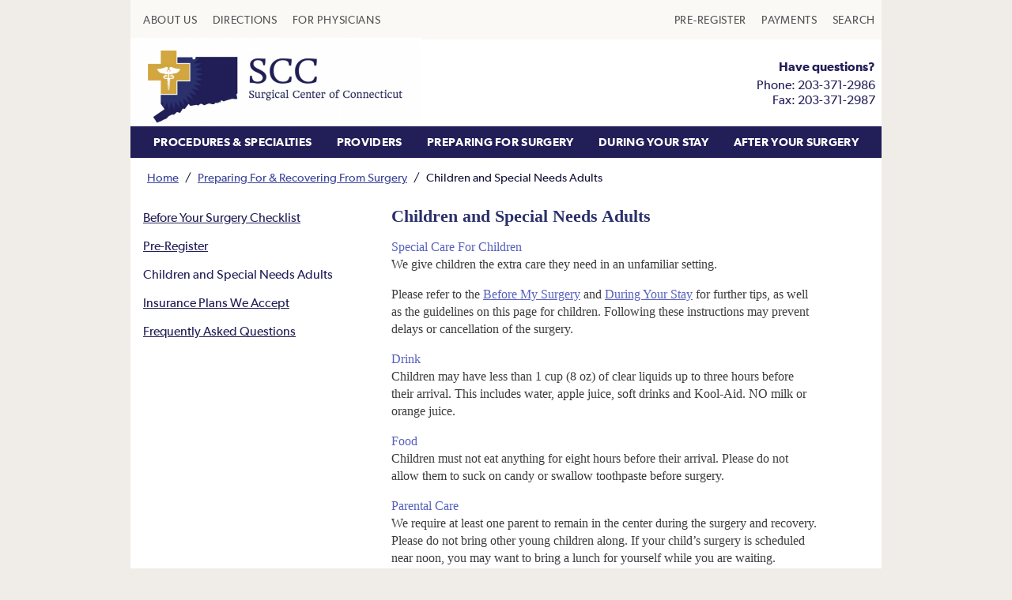

--- FILE ---
content_type: text/html; charset=UTF-8
request_url: https://surgicalcenterct.com/preparing-for-surgery/children-and-special-needs-adults/
body_size: 10195
content:
<!DOCTYPE html>
<html lang="en-US">
<head>
    <meta charset="UTF-8">
    <meta name="viewport" content="width=device-width, initial-scale=1">
    <link rel="profile" href="http://gmpg.org/xfn/11">

    <meta name='robots' content='index, follow, max-image-preview:large, max-snippet:-1, max-video-preview:-1' />

	<!-- This site is optimized with the Yoast SEO plugin v23.8 - https://yoast.com/wordpress/plugins/seo/ -->
	<title>Children and Special Needs Adults - The Surgical Center of Connecticut</title>
	<link rel="canonical" href="https://surgicalcenterct.com/preparing-for-surgery/children-and-special-needs-adults/" />
	<meta property="og:locale" content="en_US" />
	<meta property="og:type" content="article" />
	<meta property="og:title" content="Children and Special Needs Adults - The Surgical Center of Connecticut" />
	<meta property="og:description" content="Special Care For Children We give children the extra care they need in an unfamiliar setting. Please refer to the Before My Surgery and During Your Stay for further tips, as well as the guidelines on this page for children. Following these instructions may prevent delays or cancellation of the surgery. Drink Children may have [&hellip;]" />
	<meta property="og:url" content="https://surgicalcenterct.com/preparing-for-surgery/children-and-special-needs-adults/" />
	<meta property="og:site_name" content="The Surgical Center of Connecticut" />
	<meta property="article:modified_time" content="2018-04-27T18:59:24+00:00" />
	<meta name="twitter:card" content="summary_large_image" />
	<meta name="twitter:label1" content="Est. reading time" />
	<meta name="twitter:data1" content="2 minutes" />
	<script type="application/ld+json" class="yoast-schema-graph">{"@context":"https://schema.org","@graph":[{"@type":"WebPage","@id":"https://surgicalcenterct.com/preparing-for-surgery/children-and-special-needs-adults/","url":"https://surgicalcenterct.com/preparing-for-surgery/children-and-special-needs-adults/","name":"Children and Special Needs Adults - The Surgical Center of Connecticut","isPartOf":{"@id":"https://surgicalcenterct.com/#website"},"datePublished":"2017-02-08T15:07:46+00:00","dateModified":"2018-04-27T18:59:24+00:00","inLanguage":"en-US","potentialAction":[{"@type":"ReadAction","target":["https://surgicalcenterct.com/preparing-for-surgery/children-and-special-needs-adults/"]}]},{"@type":"WebSite","@id":"https://surgicalcenterct.com/#website","url":"https://surgicalcenterct.com/","name":"The Surgical Center of Connecticut","description":"SCA Surgery Network Affiliate Site","potentialAction":[{"@type":"SearchAction","target":{"@type":"EntryPoint","urlTemplate":"https://surgicalcenterct.com/?s={search_term_string}"},"query-input":{"@type":"PropertyValueSpecification","valueRequired":true,"valueName":"search_term_string"}}],"inLanguage":"en-US"}]}</script>
	<!-- / Yoast SEO plugin. -->


<link rel='dns-prefetch' href='//use.fontawesome.com' />
<link rel="alternate" type="application/rss+xml" title="The Surgical Center of Connecticut &raquo; Feed" href="https://surgicalcenterct.com/feed/" />
<link rel="alternate" type="application/rss+xml" title="The Surgical Center of Connecticut &raquo; Comments Feed" href="https://surgicalcenterct.com/comments/feed/" />
<script type="text/javascript">
/* <![CDATA[ */
window._wpemojiSettings = {"baseUrl":"https:\/\/s.w.org\/images\/core\/emoji\/15.0.3\/72x72\/","ext":".png","svgUrl":"https:\/\/s.w.org\/images\/core\/emoji\/15.0.3\/svg\/","svgExt":".svg","source":{"concatemoji":"https:\/\/surgicalcenterct.com\/wp-includes\/js\/wp-emoji-release.min.js?ver=6.7"}};
/*! This file is auto-generated */
!function(i,n){var o,s,e;function c(e){try{var t={supportTests:e,timestamp:(new Date).valueOf()};sessionStorage.setItem(o,JSON.stringify(t))}catch(e){}}function p(e,t,n){e.clearRect(0,0,e.canvas.width,e.canvas.height),e.fillText(t,0,0);var t=new Uint32Array(e.getImageData(0,0,e.canvas.width,e.canvas.height).data),r=(e.clearRect(0,0,e.canvas.width,e.canvas.height),e.fillText(n,0,0),new Uint32Array(e.getImageData(0,0,e.canvas.width,e.canvas.height).data));return t.every(function(e,t){return e===r[t]})}function u(e,t,n){switch(t){case"flag":return n(e,"\ud83c\udff3\ufe0f\u200d\u26a7\ufe0f","\ud83c\udff3\ufe0f\u200b\u26a7\ufe0f")?!1:!n(e,"\ud83c\uddfa\ud83c\uddf3","\ud83c\uddfa\u200b\ud83c\uddf3")&&!n(e,"\ud83c\udff4\udb40\udc67\udb40\udc62\udb40\udc65\udb40\udc6e\udb40\udc67\udb40\udc7f","\ud83c\udff4\u200b\udb40\udc67\u200b\udb40\udc62\u200b\udb40\udc65\u200b\udb40\udc6e\u200b\udb40\udc67\u200b\udb40\udc7f");case"emoji":return!n(e,"\ud83d\udc26\u200d\u2b1b","\ud83d\udc26\u200b\u2b1b")}return!1}function f(e,t,n){var r="undefined"!=typeof WorkerGlobalScope&&self instanceof WorkerGlobalScope?new OffscreenCanvas(300,150):i.createElement("canvas"),a=r.getContext("2d",{willReadFrequently:!0}),o=(a.textBaseline="top",a.font="600 32px Arial",{});return e.forEach(function(e){o[e]=t(a,e,n)}),o}function t(e){var t=i.createElement("script");t.src=e,t.defer=!0,i.head.appendChild(t)}"undefined"!=typeof Promise&&(o="wpEmojiSettingsSupports",s=["flag","emoji"],n.supports={everything:!0,everythingExceptFlag:!0},e=new Promise(function(e){i.addEventListener("DOMContentLoaded",e,{once:!0})}),new Promise(function(t){var n=function(){try{var e=JSON.parse(sessionStorage.getItem(o));if("object"==typeof e&&"number"==typeof e.timestamp&&(new Date).valueOf()<e.timestamp+604800&&"object"==typeof e.supportTests)return e.supportTests}catch(e){}return null}();if(!n){if("undefined"!=typeof Worker&&"undefined"!=typeof OffscreenCanvas&&"undefined"!=typeof URL&&URL.createObjectURL&&"undefined"!=typeof Blob)try{var e="postMessage("+f.toString()+"("+[JSON.stringify(s),u.toString(),p.toString()].join(",")+"));",r=new Blob([e],{type:"text/javascript"}),a=new Worker(URL.createObjectURL(r),{name:"wpTestEmojiSupports"});return void(a.onmessage=function(e){c(n=e.data),a.terminate(),t(n)})}catch(e){}c(n=f(s,u,p))}t(n)}).then(function(e){for(var t in e)n.supports[t]=e[t],n.supports.everything=n.supports.everything&&n.supports[t],"flag"!==t&&(n.supports.everythingExceptFlag=n.supports.everythingExceptFlag&&n.supports[t]);n.supports.everythingExceptFlag=n.supports.everythingExceptFlag&&!n.supports.flag,n.DOMReady=!1,n.readyCallback=function(){n.DOMReady=!0}}).then(function(){return e}).then(function(){var e;n.supports.everything||(n.readyCallback(),(e=n.source||{}).concatemoji?t(e.concatemoji):e.wpemoji&&e.twemoji&&(t(e.twemoji),t(e.wpemoji)))}))}((window,document),window._wpemojiSettings);
/* ]]> */
</script>
<style id='wp-emoji-styles-inline-css' type='text/css'>

	img.wp-smiley, img.emoji {
		display: inline !important;
		border: none !important;
		box-shadow: none !important;
		height: 1em !important;
		width: 1em !important;
		margin: 0 0.07em !important;
		vertical-align: -0.1em !important;
		background: none !important;
		padding: 0 !important;
	}
</style>
<link rel='stylesheet' id='wp-block-library-css' href='https://surgicalcenterct.com/wp-includes/css/dist/block-library/style.min.css?ver=6.7' type='text/css' media='all' />
<style id='classic-theme-styles-inline-css' type='text/css'>
/*! This file is auto-generated */
.wp-block-button__link{color:#fff;background-color:#32373c;border-radius:9999px;box-shadow:none;text-decoration:none;padding:calc(.667em + 2px) calc(1.333em + 2px);font-size:1.125em}.wp-block-file__button{background:#32373c;color:#fff;text-decoration:none}
</style>
<style id='global-styles-inline-css' type='text/css'>
:root{--wp--preset--aspect-ratio--square: 1;--wp--preset--aspect-ratio--4-3: 4/3;--wp--preset--aspect-ratio--3-4: 3/4;--wp--preset--aspect-ratio--3-2: 3/2;--wp--preset--aspect-ratio--2-3: 2/3;--wp--preset--aspect-ratio--16-9: 16/9;--wp--preset--aspect-ratio--9-16: 9/16;--wp--preset--color--black: #000000;--wp--preset--color--cyan-bluish-gray: #abb8c3;--wp--preset--color--white: #ffffff;--wp--preset--color--pale-pink: #f78da7;--wp--preset--color--vivid-red: #cf2e2e;--wp--preset--color--luminous-vivid-orange: #ff6900;--wp--preset--color--luminous-vivid-amber: #fcb900;--wp--preset--color--light-green-cyan: #7bdcb5;--wp--preset--color--vivid-green-cyan: #00d084;--wp--preset--color--pale-cyan-blue: #8ed1fc;--wp--preset--color--vivid-cyan-blue: #0693e3;--wp--preset--color--vivid-purple: #9b51e0;--wp--preset--gradient--vivid-cyan-blue-to-vivid-purple: linear-gradient(135deg,rgba(6,147,227,1) 0%,rgb(155,81,224) 100%);--wp--preset--gradient--light-green-cyan-to-vivid-green-cyan: linear-gradient(135deg,rgb(122,220,180) 0%,rgb(0,208,130) 100%);--wp--preset--gradient--luminous-vivid-amber-to-luminous-vivid-orange: linear-gradient(135deg,rgba(252,185,0,1) 0%,rgba(255,105,0,1) 100%);--wp--preset--gradient--luminous-vivid-orange-to-vivid-red: linear-gradient(135deg,rgba(255,105,0,1) 0%,rgb(207,46,46) 100%);--wp--preset--gradient--very-light-gray-to-cyan-bluish-gray: linear-gradient(135deg,rgb(238,238,238) 0%,rgb(169,184,195) 100%);--wp--preset--gradient--cool-to-warm-spectrum: linear-gradient(135deg,rgb(74,234,220) 0%,rgb(151,120,209) 20%,rgb(207,42,186) 40%,rgb(238,44,130) 60%,rgb(251,105,98) 80%,rgb(254,248,76) 100%);--wp--preset--gradient--blush-light-purple: linear-gradient(135deg,rgb(255,206,236) 0%,rgb(152,150,240) 100%);--wp--preset--gradient--blush-bordeaux: linear-gradient(135deg,rgb(254,205,165) 0%,rgb(254,45,45) 50%,rgb(107,0,62) 100%);--wp--preset--gradient--luminous-dusk: linear-gradient(135deg,rgb(255,203,112) 0%,rgb(199,81,192) 50%,rgb(65,88,208) 100%);--wp--preset--gradient--pale-ocean: linear-gradient(135deg,rgb(255,245,203) 0%,rgb(182,227,212) 50%,rgb(51,167,181) 100%);--wp--preset--gradient--electric-grass: linear-gradient(135deg,rgb(202,248,128) 0%,rgb(113,206,126) 100%);--wp--preset--gradient--midnight: linear-gradient(135deg,rgb(2,3,129) 0%,rgb(40,116,252) 100%);--wp--preset--font-size--small: 13px;--wp--preset--font-size--medium: 20px;--wp--preset--font-size--large: 36px;--wp--preset--font-size--x-large: 42px;--wp--preset--spacing--20: 0.44rem;--wp--preset--spacing--30: 0.67rem;--wp--preset--spacing--40: 1rem;--wp--preset--spacing--50: 1.5rem;--wp--preset--spacing--60: 2.25rem;--wp--preset--spacing--70: 3.38rem;--wp--preset--spacing--80: 5.06rem;--wp--preset--shadow--natural: 6px 6px 9px rgba(0, 0, 0, 0.2);--wp--preset--shadow--deep: 12px 12px 50px rgba(0, 0, 0, 0.4);--wp--preset--shadow--sharp: 6px 6px 0px rgba(0, 0, 0, 0.2);--wp--preset--shadow--outlined: 6px 6px 0px -3px rgba(255, 255, 255, 1), 6px 6px rgba(0, 0, 0, 1);--wp--preset--shadow--crisp: 6px 6px 0px rgba(0, 0, 0, 1);}:where(.is-layout-flex){gap: 0.5em;}:where(.is-layout-grid){gap: 0.5em;}body .is-layout-flex{display: flex;}.is-layout-flex{flex-wrap: wrap;align-items: center;}.is-layout-flex > :is(*, div){margin: 0;}body .is-layout-grid{display: grid;}.is-layout-grid > :is(*, div){margin: 0;}:where(.wp-block-columns.is-layout-flex){gap: 2em;}:where(.wp-block-columns.is-layout-grid){gap: 2em;}:where(.wp-block-post-template.is-layout-flex){gap: 1.25em;}:where(.wp-block-post-template.is-layout-grid){gap: 1.25em;}.has-black-color{color: var(--wp--preset--color--black) !important;}.has-cyan-bluish-gray-color{color: var(--wp--preset--color--cyan-bluish-gray) !important;}.has-white-color{color: var(--wp--preset--color--white) !important;}.has-pale-pink-color{color: var(--wp--preset--color--pale-pink) !important;}.has-vivid-red-color{color: var(--wp--preset--color--vivid-red) !important;}.has-luminous-vivid-orange-color{color: var(--wp--preset--color--luminous-vivid-orange) !important;}.has-luminous-vivid-amber-color{color: var(--wp--preset--color--luminous-vivid-amber) !important;}.has-light-green-cyan-color{color: var(--wp--preset--color--light-green-cyan) !important;}.has-vivid-green-cyan-color{color: var(--wp--preset--color--vivid-green-cyan) !important;}.has-pale-cyan-blue-color{color: var(--wp--preset--color--pale-cyan-blue) !important;}.has-vivid-cyan-blue-color{color: var(--wp--preset--color--vivid-cyan-blue) !important;}.has-vivid-purple-color{color: var(--wp--preset--color--vivid-purple) !important;}.has-black-background-color{background-color: var(--wp--preset--color--black) !important;}.has-cyan-bluish-gray-background-color{background-color: var(--wp--preset--color--cyan-bluish-gray) !important;}.has-white-background-color{background-color: var(--wp--preset--color--white) !important;}.has-pale-pink-background-color{background-color: var(--wp--preset--color--pale-pink) !important;}.has-vivid-red-background-color{background-color: var(--wp--preset--color--vivid-red) !important;}.has-luminous-vivid-orange-background-color{background-color: var(--wp--preset--color--luminous-vivid-orange) !important;}.has-luminous-vivid-amber-background-color{background-color: var(--wp--preset--color--luminous-vivid-amber) !important;}.has-light-green-cyan-background-color{background-color: var(--wp--preset--color--light-green-cyan) !important;}.has-vivid-green-cyan-background-color{background-color: var(--wp--preset--color--vivid-green-cyan) !important;}.has-pale-cyan-blue-background-color{background-color: var(--wp--preset--color--pale-cyan-blue) !important;}.has-vivid-cyan-blue-background-color{background-color: var(--wp--preset--color--vivid-cyan-blue) !important;}.has-vivid-purple-background-color{background-color: var(--wp--preset--color--vivid-purple) !important;}.has-black-border-color{border-color: var(--wp--preset--color--black) !important;}.has-cyan-bluish-gray-border-color{border-color: var(--wp--preset--color--cyan-bluish-gray) !important;}.has-white-border-color{border-color: var(--wp--preset--color--white) !important;}.has-pale-pink-border-color{border-color: var(--wp--preset--color--pale-pink) !important;}.has-vivid-red-border-color{border-color: var(--wp--preset--color--vivid-red) !important;}.has-luminous-vivid-orange-border-color{border-color: var(--wp--preset--color--luminous-vivid-orange) !important;}.has-luminous-vivid-amber-border-color{border-color: var(--wp--preset--color--luminous-vivid-amber) !important;}.has-light-green-cyan-border-color{border-color: var(--wp--preset--color--light-green-cyan) !important;}.has-vivid-green-cyan-border-color{border-color: var(--wp--preset--color--vivid-green-cyan) !important;}.has-pale-cyan-blue-border-color{border-color: var(--wp--preset--color--pale-cyan-blue) !important;}.has-vivid-cyan-blue-border-color{border-color: var(--wp--preset--color--vivid-cyan-blue) !important;}.has-vivid-purple-border-color{border-color: var(--wp--preset--color--vivid-purple) !important;}.has-vivid-cyan-blue-to-vivid-purple-gradient-background{background: var(--wp--preset--gradient--vivid-cyan-blue-to-vivid-purple) !important;}.has-light-green-cyan-to-vivid-green-cyan-gradient-background{background: var(--wp--preset--gradient--light-green-cyan-to-vivid-green-cyan) !important;}.has-luminous-vivid-amber-to-luminous-vivid-orange-gradient-background{background: var(--wp--preset--gradient--luminous-vivid-amber-to-luminous-vivid-orange) !important;}.has-luminous-vivid-orange-to-vivid-red-gradient-background{background: var(--wp--preset--gradient--luminous-vivid-orange-to-vivid-red) !important;}.has-very-light-gray-to-cyan-bluish-gray-gradient-background{background: var(--wp--preset--gradient--very-light-gray-to-cyan-bluish-gray) !important;}.has-cool-to-warm-spectrum-gradient-background{background: var(--wp--preset--gradient--cool-to-warm-spectrum) !important;}.has-blush-light-purple-gradient-background{background: var(--wp--preset--gradient--blush-light-purple) !important;}.has-blush-bordeaux-gradient-background{background: var(--wp--preset--gradient--blush-bordeaux) !important;}.has-luminous-dusk-gradient-background{background: var(--wp--preset--gradient--luminous-dusk) !important;}.has-pale-ocean-gradient-background{background: var(--wp--preset--gradient--pale-ocean) !important;}.has-electric-grass-gradient-background{background: var(--wp--preset--gradient--electric-grass) !important;}.has-midnight-gradient-background{background: var(--wp--preset--gradient--midnight) !important;}.has-small-font-size{font-size: var(--wp--preset--font-size--small) !important;}.has-medium-font-size{font-size: var(--wp--preset--font-size--medium) !important;}.has-large-font-size{font-size: var(--wp--preset--font-size--large) !important;}.has-x-large-font-size{font-size: var(--wp--preset--font-size--x-large) !important;}
:where(.wp-block-post-template.is-layout-flex){gap: 1.25em;}:where(.wp-block-post-template.is-layout-grid){gap: 1.25em;}
:where(.wp-block-columns.is-layout-flex){gap: 2em;}:where(.wp-block-columns.is-layout-grid){gap: 2em;}
:root :where(.wp-block-pullquote){font-size: 1.5em;line-height: 1.6;}
</style>
<link rel='stylesheet' id='main-css' href='https://surgicalcenterct.com/wp-content/themes/scasurgery-network/stylesheets/styles.css?ver=1762534886' type='text/css' media='screen' />
<link rel='stylesheet' id='scofconn_style-css' href='https://surgicalcenterct.com/wp-content/themes/scasurgery-network/stylesheets/styles-scofconn.css?ver=1762534886' type='text/css' media='screen' />
<link rel='stylesheet' id='wpb-fa-css' href='https://use.fontawesome.com/releases/v5.3.1/css/all.css?ver=6.7' type='text/css' media='all' />
<script type="text/javascript" src="https://surgicalcenterct.com/wp-content/themes/scasurgery-network/js/mtiFontTrackingCode.js?ver=6.7&#039; async=&#039;async" id="web_fonts-js"></script>
<link rel="https://api.w.org/" href="https://surgicalcenterct.com/wp-json/" /><link rel="alternate" title="JSON" type="application/json" href="https://surgicalcenterct.com/wp-json/wp/v2/pages/103" /><link rel="EditURI" type="application/rsd+xml" title="RSD" href="https://surgicalcenterct.com/xmlrpc.php?rsd" />
<meta name="generator" content="WordPress 6.7" />
<link rel='shortlink' href='https://surgicalcenterct.com/?p=103' />
<link rel="alternate" title="oEmbed (JSON)" type="application/json+oembed" href="https://surgicalcenterct.com/wp-json/oembed/1.0/embed?url=https%3A%2F%2Fsurgicalcenterct.com%2Fpreparing-for-surgery%2Fchildren-and-special-needs-adults%2F" />
<link rel="alternate" title="oEmbed (XML)" type="text/xml+oembed" href="https://surgicalcenterct.com/wp-json/oembed/1.0/embed?url=https%3A%2F%2Fsurgicalcenterct.com%2Fpreparing-for-surgery%2Fchildren-and-special-needs-adults%2F&#038;format=xml" />
	<style type="text/css">
			.site-title a,
		.site-description {
			color: #000c42;
		}
		</style>
	<link rel="icon" href="https://surgicalcenterct.com/wp-content/uploads/sites/160/cropped-Screen-Shot-2018-09-09-at-5.34.17-PM-32x32.png" sizes="32x32" />
<link rel="icon" href="https://surgicalcenterct.com/wp-content/uploads/sites/160/cropped-Screen-Shot-2018-09-09-at-5.34.17-PM-192x192.png" sizes="192x192" />
<link rel="apple-touch-icon" href="https://surgicalcenterct.com/wp-content/uploads/sites/160/cropped-Screen-Shot-2018-09-09-at-5.34.17-PM-180x180.png" />
<meta name="msapplication-TileImage" content="https://surgicalcenterct.com/wp-content/uploads/sites/160/cropped-Screen-Shot-2018-09-09-at-5.34.17-PM-270x270.png" />
		<style type="text/css" id="wp-custom-css">
			ul.footer-site-links li {
	line-height: 24px;
}

.mobile-contact {
	position: absolute;
	top: 10px;
  right: 20px;
  color: #333;
  font-size: 13px;
  font-family: "Gibson W01", Helvetica, Arial, sans-serif;
  font-weight: 600;
  font-style: normal;
  text-decoration: none
}

.skip-nav a {
    position: absolute;
    top: -40px; /* Hide it off-screen */
    left: 0;
    background-color: #fff;
    color: #000;
    padding: 8px;
    z-index: 100;
    text-decoration: none;
}

.skip-nav a:focus {
    top: 0; /* Bring it back into view */
    position: absolute;
    background-color: #000;
    color: #fff;
    outline: none;
}
@media only screen and (min-width: 768px)  { 
.hero-text-elments p {
	padding-right: 55px;
}	
}
		</style>
		            
    
    <style>
        #googlemap iframe {
            border: 0 !important;
            width: 90% !important;
            height: 250px !important;
        }

        .skip-nav {
            float: left;
        }

        .skip-nav:focus {
            visibility: visible
        }

        .skip-nav a {
            position: absolute;
            left: -500px;
            overflow: hidden;
            z-index: 10000;
        }

        .skip-nav a:active,
        .skip-nav a:focus {
            position: absolute;
            top: 0;
            left: 0;
            overflow: visible;
        }

    </style>

    <!-- reCAPTCHA from Google -->
    <script src='https://www.google.com/recaptcha/api.js' defer></script>

    <!-- Google Analytics -->

    <script>

        (function (i, s, o, g, r, a, m) {
            i['GoogleAnalyticsObject'] = r;
            i[r] = i[r] || function () {
                (i[r].q = i[r].q || []).push(arguments)
            }, i[r].l = 1 * new Date();
            a = s.createElement(o),
                m = s.getElementsByTagName(o)[0];
            a.async = 1;
            a.src = g;
            m.parentNode.insertBefore(a, m)
        })(window, document, 'script', 'https://www.google-analytics.com/analytics.js', 'ga');

        ga('create', "", 'auto');
        ga('send', 'pageview');

    </script>

</head>

<body>

<div class="skip-nav">
    <a href="#primary">Skip to main content</a>
</div>

<div class="container">
    <!-- MOBILE HEADER PRIMARY -->
    <div class="mobile-header">
        <div class="mobile-menu-bar">
            <div class="mobile-logo">
                <a href="/">
                    <img src="https://surgicalcenterct.com/wp-content/uploads/sites/160/cropped-Screen-Shot-2018-09-09-at-5.34.17-PM-1.png" alt="The Surgical Center of Connecticut"/>
                </a>
            </div>

            
            <div class="mobile-contact">
                203-371-2986            </div>

            <a class="mobile-nav" href="javascript:void(0)">
                <svg xmlns="http://www.w3.org/2000/svg" width="26" height="26" viewBox="0 0 26 26">
                    <g id="menu">
                        <rect x="4" y="8" width="20" height="2" fill="#043863"/>
                        <rect x="4" y="12" width="20" height="2" fill="#043863"/>
                        <rect x="4" y="16" width="20" height="2" fill="#043863"/>
                    </g>
                </svg>
                <span class="mobile-menu-text">MENU</span>
            </a>
        </div>
        <div class="mobile-menus" role="menu">
            <ul id="mobile_menu_primary" class="mobile-menu-primary" role="menu">
                <li role="menuitem"><a href="/procedures-specialties">PROCEDURES & SPECIALTIES</a></li>
                <li role="menuitem"><a href="/physicians">PROVIDERS</a></li>
                <li role="menuitem"><a href="/preparing-for-surgery">PREPARING FOR SURGERY</a></li>
                <li role="menuitem"><a href="/during-your-stay">DURING YOUR STAY</a></li>
                <li role="menuitem"><a href="/after-your-surgery">AFTER YOUR SURGERY </a></li>
            </ul>
            <ul id="mobile_menu_secondary" class="mobile-menu-secondary" role="menu">
                <li role="menuitem"><a href="/about-us">ABOUT US</a></li>
                <li role="menuitem"><a href="/preparing-for-surgery/contact-and-directions/">DIRECTIONS</a></li>
                <li role="menuitem"><a href="/for-physicians">FOR PHYSICIANS</a></li>
                                    <li role="menuitem"><a href="/pre-register">PRE-REGISTER</a></li>
                                <li role="menuitem"><a href="/pay-bill">PAYMENTS</a></li>
                <li role="menuitem"><a href="/?s=">SEARCH</a></li>
            </ul>
        </div>
    </div>
    <!-- // .mobile-header -->


    <!-- SECONDARY MENU -->
    <div class="row secondary-menu">

        <!-- SEARCH -->
        
<div class="searchbox ">
	
	<form role="search" method="get" class="search-form" action="https://surgicalcenterct.com/">
	<label for="search-form-692d47a73dff4">
			<span class="screen-reader-text"> Search for:</span>
		</label>
		<input type="search" id="search-form-692d47a73dff4" class="search-field" placeholder="Type and hit enter &hellip;" value="" name="s" />

		<span id="search_close" class="search-close">X</span>

		<button type="submit" class="search-submit">GO <!-- &#8594; -->
			<span class="screen-reader-text">Search</span>
		</button>

	</form>
</div>



        <ul class="columns m-column-6 l-column-6 gibson-regular" role="menubar">
            <li role="menuitem"><a href="/about-us">ABOUT US</a></li>
            <li role="menuitem"><a href="/preparing-for-surgery/contact-and-directions/">DIRECTIONS</a></li>
            <li role="menuitem"><a href="/for-physicians">FOR PHYSICIANS</a></li>
        </ul>
        <ul class="columns m-column-6 l-column-6 gibson-regular is-right-aligned" role="menubar">


        <!-- <li role="menuitem"><a href="/pre-register"></a></li>-->
                            <li role="menuitem"><a href="/pre-register">PRE-REGISTER</a></li>
            

            <li role="menuitem"><a href="/pay-bill">PAYMENTS</a></li>
            <li role="menuitem"><a id="search_link" href="javascript:void(0)">SEARCH</a></li>
        </ul>
    </div>
    <!-- // .seconary-menu -->


    <!-- BRANDING HEADER (logo and contact info) -->
    <header class="row branding-header">
        <div class="columns m-column-7 l-column-7 header-logo has-flex-center">
            <a href="/">
                <img src="https://surgicalcenterct.com/wp-content/uploads/sites/160/cropped-Screen-Shot-2018-09-09-at-5.34.17-PM-1.png" alt="The Surgical Center of Connecticut"/>
            </a>
        </div>
        <div class="columns m-column-5 l-column-5 header-contact-info has-flex-center">
            <div>
                <p class="emphasized">Have questions?</p>

                <!-- phone coming from sidebar and text-widget -->
                                    <p class="font_8">Phone: 203-371-2986<br />
Fax: 203-371-2987</p>
                
                <!-- email coming from sidebar and text-widget -->
                                                
            </div>
        </div>
    </header>
    <!-- // .branding-header -->

    <!-- PRIMARY MENU -->
    <ul class="primary-menu gibson-semibold" role="menubar">

        <li role="menuitem">
            <a                     href="/procedures-specialties">PROCEDURES & SPECIALTIES</a>
        </li>

        <li role="menuitem">
            <a                     href="/physicians">PROVIDERS</a>
        </li>

        <li role="menuitem">
            <a                     href="/preparing-for-surgery">PREPARING FOR SURGERY</a>
        </li>

        <li role="menuitem">
            <a                     href="/during-your-stay">DURING YOUR STAY</a>
        </li>

        <li role="menuitem"><a                     href="/after-your-surgery">AFTER YOUR SURGERY</a>
        </li>

    </ul>
    <!-- // .primary-menu -->

    <!--    <pre>html-header.php</pre>-->

    <!-- plugin: yoast seo advanced: breadcrumbs -->
<ul id="breadcrumbs" class="breadcrumbs"><li><span><span><a href="https://surgicalcenterct.com/">Home</a></span> / <span><a href="https://surgicalcenterct.com/preparing-for-surgery/">Preparing For &#038; Recovering From Surgery</a></span> / <span class="breadcrumb_last" aria-current="page">Children and Special Needs Adults</span></span></li></ul>
    <!--<pre>page-process-guide</pre>-->

    <div id="primary" class="content-area">
        <main id="main" class="site-main" role="main">

            <div class="row content process-content">
                <div class="columns m-column-4 l-column-4">

                    <ul class="contentnav">
                        <li class="page_item page-item-101"><a href="https://surgicalcenterct.com/preparing-for-surgery/before-your-surgery/">Before Your Surgery Checklist</a></li>
<li class="page_item page-item-109"><a href="https://surgicalcenterct.com/preparing-for-surgery/pre-register/">Pre-Register</a></li>
<li class="page_item page-item-103 current_page_item"><a href="https://surgicalcenterct.com/preparing-for-surgery/children-and-special-needs-adults/" aria-current="page">Children and Special Needs Adults</a></li>
<li class="page_item page-item-107"><a href="https://surgicalcenterct.com/preparing-for-surgery/insurance-plans-we-accept/">Insurance Plans We Accept</a></li>
<li class="page_item page-item-105"><a href="https://surgicalcenterct.com/preparing-for-surgery/frequently-asked-questions/">Frequently Asked Questions</a></li>
                    </ul> <!-- .contentnav -->

                    <div class="content-callout">
                        
                                            </div><!-- .content-callout -->

                </div><!-- .columns -->

                
<!-- <p>content-process-guide template</p> -->
	
<div class="columns m-column-7 l-column-7">
	<header class="entry-header">
		<h1>Children and Special Needs Adults</h1>	</header><!-- .entry-header -->



	<div class="entry-content">
		<p><strong>Special Care For Children </strong><br />
We give children the extra care they need in an unfamiliar setting.</p>
<p>Please refer to the <a href="/preparing-for-surgery/before-your-surgery/">Before My Surgery</a> and <a href="/during-your-stay/">During Your Stay</a> for further tips, as well as the guidelines on this page for children. Following these instructions may prevent delays or cancellation of the surgery.</p>
<p><strong>Drink</strong><br />
Children may have less than 1 cup (8 oz) of clear liquids up to three hours before their arrival. This includes water, apple juice, soft drinks and Kool-Aid. NO milk or orange juice.</p>
<p><strong>Food</strong><br />
Children must not eat anything for eight hours before their arrival. Please do not allow them to suck on candy or swallow toothpaste before surgery.</p>
<p><strong>Parental Care</strong><br />
We require at least one parent to remain in the center during the surgery and recovery. Please do not bring other young children along. If your child’s surgery is scheduled near noon, you may want to bring a lunch for yourself while you are waiting.</p>
<p><strong>Personal Comforts </strong><br />
Please bring your child’s favorite blanket, stuffed animal or toy for added security.</p>
<p><strong>After Surgery</strong><br />
You will be able to be with your child as soon as he/she is awake and medically safe for transfer after recovery.</p>
<hr />
<p><strong>Special Care For Special Needs Adults </strong><br />
We understand that loved ones who depend upon others for daily living require special attention. Besides the guidelines in the Before My Surgery and Day of Surgery, the following tips, will help make care for these adults easier:</p>
<p><strong>Consent</strong><br />
The legal guardian needs to sign the consent for surgery and anesthesia on or before the day of surgery.</p>
<p><strong>For Admission</strong><br />
Please bring the patient’s recent health history and medication information. Be certain to follow the food and drink rules in the Before My Surgery section.</p>
<p><strong>Personal Attendant </strong><br />
As with other patients, special needs patients require a parent, legal guardian or other responsible adult to remain at the center from admission through recovery. A personal attendant will be required to stay with the patient for 24 hours after discharge.</p>
	</div><!-- .entry-content -->

		
</div><!-- .columns .m-column-7 .l-column-7 -->

            </div><!-- .row .content -->
        </main><!-- #main -->
    </div><!-- #primary -->

<footer>
    <div class="footer-outer-wrap">
        <div class="footer-inner-wrap">

            <div class="footer-logo-address">
                <div class="footer-logo">
                    <a href="http://scasurgery.com/">
                        <img src="https://scafacilitywebsites.com/wp-content/uploads/SCA-Health-Logo-1c.svg"
                             alt="Surgical Care Affiliates" style="width: auto; height: 48px;">
                    </a>
                </div>

                <div class="footer-address">
                                            <span class="footer-affiliate-name">The Surgical Center of Connecticut</span><p class="font_8">4920 Main Street<br />
Bridgeport, CT 06606<br />
<a href="https://www.google.com/maps/dir//Surgical+Center+of+Connecticut,+4920+Main+St,+Bridgeport,+CT+06606/@41.226902,-73.2180328,15z/data=!4m9!4m8!1m0!1m5!1m1!1s0x89e80ed1cc3089c9:0xa5e4b187f89db92e!2m2!1d-73.2180328!2d41.226902!3e0">Get Directions</a></p>
                                    </div>
            </div> <!-- .footer-logo-address -->

            <div class="footer-links">
                <ul class="footer-site-links">

                                        <li><a href="http://surgicalcenterct.com/wp-content/uploads/sites/160/SurpriseBilling.pdf">
                            Surprise Billing</a></li>
                    
                                            <li><a href="/patient-rights">Patient Rights</a></li>
                    
                    <li><a href="/patient-privacy-notice">Patient Privacy Notice</a></li>
                    <li><a href="/website-accessibility">Website Accessibility</a></li>
                    <li><a href="/website-privacy-policy">Website Privacy Policy</a></li>
                    <li><a href="/terms-and-conditions">Terms and Conditions</a></li>
                    <li><a href="http://scasurgery.com">SCA</a></li>
                </ul>

                <!-- add the footer menu that you registered in the functions.php -->
                <ul id="menu-social-links" class="footer-social-icons"><li id="menu-item-1039"><a aria-label="we are on facebook" title="we are on facebook" target="_blank" href="https://www.facebook.com/SCAHealth" class="footer-facebook menu-item menu-item-type-custom menu-item-object-custom menu-item-yo-1039 footer-social-icon"><span class="hidden">we are on facebook</span></a></li>
<li id="menu-item-1040"><a aria-label="we are on twitter" title="we are on twitter" target="_blank" href="https://twitter.com/SCA__Health" class="footer-twitter menu-item menu-item-type-custom menu-item-object-custom menu-item-yo-1040 footer-social-icon"><span class="hidden">we are on twitter</span></a></li>
</ul>            </div>

            <div class="footer-mission">
                <ul class="footer-find-links">
                    <li><a href="/physicians">Find a Physician</a></li>
                    <!--
                        &#x2197;
                        <i class="far fa-file-pdf"></i>
                        <i class="fas fa-external-link-alt"></i>
                        <i class="fa fa-external-link" aria-hidden="true"></i>
                    -->
                    <li><a href="https://careers.sca.health/jobs">Find a Job</a></li>
                </ul>

                <dl class="footer-mission-statement">
                    <dt class="mission-heading">About SCA</dt>
                    <dd>Surgical Care Affiliates (SCA) is a national surgical solutions provider committed to improving
                        healthcare in America. SCA is the <em>partner of choice</em> for surgical care. Visit us at <a
                                href="http://scasurgery.com">scasurgery.com</a>
                    </dd>
                </dl>

                <ul class="what-is-links">
                    <li>
                                                    <a class="what-is-links" href="/what-is-an-asc">
                                What is an Ambulatory Surgery Center?                            </a>
                        
                                            </li>

                </ul>
            </div><!-- .footer-mission -->

        </div><!-- .footer-inner-wrap -->
    </div><!-- .footer-outer-wrap -->
                <p class="footer-copyright">© 2025 The Surgical Center of Connecticut, a
                physician-owned
                facility.</p>
        
</footer>

</div> <!-- .container opened in html-header -->

<script type="text/javascript" src="https://surgicalcenterct.com/wp-content/themes/scasurgery-network/js/vendor/jquery/jquery.min.js" id="vendor_jq-js"></script>

<script>

    // show search form
    var search_box = document.querySelector(".searchbox");
    var search_link = document.querySelector("#search_link");
    var search_field = document.querySelector(".search-field");
    var search_close = document.querySelector("#search_close");

    search_link.addEventListener('click', function (event) {
        search_box.style.display = "block";
        search_field.value = '';
    });

    search_field.addEventListener("blur", function (event) {
        search_field.style.display = "none";
    });
    search_field.addEventListener("blur", function (event) {
        search_field.style.display = "block";
    });

    search_field.addEventListener("focus", function (event) {
        event.target.style.background = "#f0ede8";
        search_box.style.display = "block";
    }, true);

    search_close.addEventListener('click', function (event) {
        search_field.style.background = "";
        search_box.style.display = "none";
        search_field.value = '';
    });

    var mobile_nav = document.querySelector(".mobile-nav");
    var mobile_menu_text = document.querySelector(".mobile-menu-text");
    var mobile_menus = document.querySelector(".mobile-menus");

    mobile_nav.addEventListener('click', function (evt) {

        if (mobile_nav.className === "mobile-nav") {

            mobile_nav.className += " toggle-mobile-nav";
            mobile_menu_text.innerHTML = "CLOSE";

            mobile_menus.className += " mobile-menus-open";

        } else {
            mobile_nav.className = "mobile-nav";
            mobile_menu_text.innerHTML = "MENU";

            mobile_menus.className = " mobile-menus";
        }
    }, true);


    // You are going to need to get the page to know if the hero needs the following:
    var cur_page_is_home;
    var cur_page_is_landing;

    
    
    // console.log("~~~~> ", cur_page_is_landing);
    // console.log("~~~~> ", cur_page_is_home);
    // console.log("~~~~> ", cur_page_is_head);

    var svgImg;
    var svgContainer;
    if (cur_page_is_home != null) {

        svgContainer = document.querySelector("#svgContainer");
        svgImg = document.querySelector("#heroSVGImage");

        function setSVGContainer() {
            svgImg.getBoundingClientRect();
            var rect = svgImg.getBoundingClientRect();
            svgContainer.style.height = rect.height + "px";
        }

        setSVGContainer();
        window.addEventListener("resize", setSVGContainer);

    }

    if (cur_page_is_landing != null) {

        svgContainer = document.querySelector("#svgContainer");
        svgImg = document.querySelector("#contentHeroSVGImage");

        function setSVGContainer() {
            svgImg.getBoundingClientRect();
            var rect = svgImg.getBoundingClientRect();
            svgContainer.style.height = rect.height + "px";
        }

        setSVGContainer();
        window.addEventListener("resize", setSVGContainer);
    }

</script>


</body> <!-- closing body -->
</html>

--- FILE ---
content_type: text/css
request_url: https://surgicalcenterct.com/wp-content/themes/scasurgery-network/stylesheets/styles.css?ver=1762534886
body_size: 7689
content:
/*! normalize.css v5.0.0 | MIT License | github.com/necolas/normalize.css */html{font-family:sans-serif;line-height:1.15;-ms-text-size-adjust:100%;-webkit-text-size-adjust:100%}body{margin:0}article,aside,footer,header,nav,section{display:block}h1{font-size:2em;margin:0.67em 0}figcaption,figure,main{display:block}figure{margin:1em 40px}hr{box-sizing:content-box;height:0;overflow:visible}pre{font-family:monospace, monospace;font-size:1em}a{background-color:transparent;-webkit-text-decoration-skip:objects}a:active,a:hover{outline-width:0}abbr[title]{border-bottom:none;text-decoration:underline;text-decoration:underline dotted}b,strong{font-weight:inherit}b,strong{font-weight:bolder}code,kbd,samp{font-family:monospace, monospace;font-size:1em}dfn{font-style:italic}mark{background-color:#ff0;color:#000}small{font-size:80%}sub,sup{font-size:75%;line-height:0;position:relative;vertical-align:baseline}sub{bottom:-0.25em}sup{top:-0.5em}audio,video{display:inline-block}audio:not([controls]){display:none;height:0}img{border-style:none}svg:not(:root){overflow:hidden}button,input,optgroup,select,textarea{font-family:sans-serif;font-size:100%;line-height:1.15;margin:0}button,input{overflow:visible}button,select{text-transform:none}button,html [type="button"],[type="reset"],[type="submit"]{-webkit-appearance:button}button::-moz-focus-inner,[type="button"]::-moz-focus-inner,[type="reset"]::-moz-focus-inner,[type="submit"]::-moz-focus-inner{border-style:none;padding:0}button:-moz-focusring,[type="button"]:-moz-focusring,[type="reset"]:-moz-focusring,[type="submit"]:-moz-focusring{outline:1px dotted ButtonText}fieldset{border:1px solid #c0c0c0;margin:0 2px;padding:0.35em 0.625em 0.75em}legend{box-sizing:border-box;color:inherit;display:table;max-width:100%;padding:0;white-space:normal}progress{display:inline-block;vertical-align:baseline}textarea{overflow:auto}[type="checkbox"],[type="radio"]{box-sizing:border-box;padding:0}[type="number"]::-webkit-inner-spin-button,[type="number"]::-webkit-outer-spin-button{height:auto}[type="search"]{-webkit-appearance:textfield;outline-offset:-2px}[type="search"]::-webkit-search-cancel-button,[type="search"]::-webkit-search-decoration{-webkit-appearance:none}::-webkit-file-upload-button{-webkit-appearance:button;font:inherit}details,menu{display:block}summary{display:list-item}canvas{display:inline-block}template{display:none}[hidden]{display:none}.container{max-width:950px;height:auto;margin:0 auto;background-color:#ffffff;box-sizing:border-box;-webkit-box-sizing:border-box;-moz-box-sizing:border-box}.row,.columns{box-sizing:border-box}.row:before,.row:after{content:" ";display:table}.row:after{clear:both}.row{*zoom:1}.row:last-child{margin-bottom:0}.is-right-aligned{text-align:right}.is-left-aligned{text-align:left}.add-outline{outline:1px dotted pink}@media screen and (max-width: 39.9375em){body{padding:0px;margin:0px auto}.hide-on-mobile{display:none}.row,.columns{box-sizing:border-box;margin:0 auto}.columns{position:relative;display:block;padding:10px;font-size:80%}[class*="column-"]{width:98%;margin-bottom:4px}.s-column+.s-column{margin:0 auto;margin-bottom:4px}.s-column .s-column{font-size:0.875em;margin-bottom:4px}}@media screen and (min-width: 40em){.columns{position:relative;display:block;float:left}.columns+.columns{margin-left:1.567398119122291%}.columns .columns{font-size:0.875em}.m-column-1{width:6.8965517241379%}.m-column-2{width:15.3605015674%}.m-column-3{width:23.8244514107%}.m-column-4{width:32.2884012539%}.m-column-5{width:40.7523510972%}.m-column-6{width:49.2163009404%}.m-column-7{width:57.6802507837%}.m-column-8{width:66.144200627%}.m-column-9{width:74.6081504702%}.m-column-10{width:83.0721003135%}.m-column-11{width:91.5360501567%}.m-column-12{width:100%}}@media only screen and (min-width: 59.375em){.container{height:auto}.columns{position:relative;display:block;float:left}.columns+.columns{margin-left:1.0526315789474%}.columns .columns{font-size:0.875em}.l-column-1{width:7.3684210526316%}.l-column-2{width:15.7894736842%}.l-column-3{width:24.2105263158%}.l-column-4{width:32.6315789474%}.l-column-5{width:41.05263157894738%}.l-column-6{width:49.4736842105%}.l-column-7{width:57.8947368421%}.l-column-8{width:66.3157894737%}.l-column-9{width:74.7368421053%}.l-column-10{width:83.1578947368%}.l-column-11{width:91.5789473684%}.l-column-12{width:100%}}.secondary-menu li{transition:all .2s linear}.primary-menu li a{transition:all .2s linear}.content p{transition:all .2s linear}ul.contentnav li{transition:all .2s linear}@font-face{font-family:'SocialIcons-Regular';src:url("../fonts/self-hosted/SocialIcons-Regular.eot");src:url("../fonts/self-hosted/SocialIcons-Regular.eot?#iefix") format("embedded-opentype"),url("../fonts/self-hosted/SocialIcons-Regular.woff") format("woff"),url("../fonts/self-hosted/SocialIcons-Regular.ttf") format("truetype"),url("../fonts/self-hosted/SocialIcons-Regular.svg#SocialIcons-Regular") format("svg");font-style:normal;font-weight:normal;text-rendering:optimizeLegibility}.icon{margin:20px;padding:0px;text-align:center;font-size:16px}[data-icon]::before{font-size:5em;font-family:'SocialIcons-Regular';content:attr(data-icon);speak:none;padding:0.25em}@font-face{font-family:"Gibson W01";src:url("../fonts/self-hosted/8c8c87b5-b4cc-4e13-968b-3a5349f9b8fe.eot?#iefix");src:url("../fonts/self-hosted/8c8c87b5-b4cc-4e13-968b-3a5349f9b8fe.eot?#iefix") format("eot"),url("../fonts/self-hosted/f9652f61-d4a3-4553-8fef-1c806d729599.woff2") format("woff2"),url("../fonts/self-hosted/288a6353-855b-42b6-85f9-ff40f95a7801.woff") format("woff"),url("../fonts/self-hosted/f36faf6d-a5e3-4ba1-bc3d-bdd58f094a05.ttf") format("truetype"),url("../fonts/self-hosted/9c7299af-b56f-4091-9d3a-1c2841cfb64a.svg#9c7299af-b56f-4091-9d3a-1c2841cfb64a") format("svg");font-weight:200;font-style:normal}.gibson-light{font-family:"Gibson W01";font-weight:200;font-style:normal}@font-face{font-family:"Gibson W01";src:url("../fonts/self-hosted/cf92324e-b812-499e-a59d-ea8219cf304c.eot?#iefix");src:url("../fonts/self-hosted/cf92324e-b812-499e-a59d-ea8219cf304c.eot?#iefix") format("eot"),url("../fonts/self-hosted/1a225081-916f-484d-81f1-4715b8fe18ee.woff2") format("woff2"),url("../fonts/self-hosted/194f1486-eb82-4e2a-b488-1bada9f96825.woff") format("woff"),url("../fonts/self-hosted/cabceed6-e15e-476c-8a80-ca17fae88901.ttf") format("truetype"),url("../fonts/self-hosted/f98e12c4-8093-4ac4-b74e-93d397f4b010.svg#f98e12c4-8093-4ac4-b74e-93d397f4b010") format("svg");font-weight:400;font-style:normal}.gibson-regular{font-family:"Gibson W01";font-weight:400;font-style:normal}@font-face{font-family:"Gibson W01";src:url("../fonts/self-hosted/342f32db-44df-4bd7-8c4d-6182ad51c637.eot?#iefix");src:url("../fonts/self-hosted/342f32db-44df-4bd7-8c4d-6182ad51c637.eot?#iefix") format("eot"),url("../fonts/self-hosted/fcc67812-9197-431b-b33a-43a8ca921483.woff2") format("woff2"),url("../fonts/self-hosted/6bbb06a1-56bb-4dc0-854d-9a48a4022aeb.woff") format("woff"),url("../fonts/self-hosted/f5ee2c47-9a35-4de6-a1e3-f6454ebfce94.ttf") format("truetype"),url("../fonts/self-hosted/b6c8bf74-5cf5-4810-b4f1-35af1f3f0fb5.svg#b6c8bf74-5cf5-4810-b4f1-35af1f3f0fb5") format("svg");font-weight:600;font-style:normal}.gibson-semibold{font-family:"Gibson W01";font-weight:600;font-style:normal}@font-face{font-family:"Gibson W01";src:url("../fonts/self-hosted/f69f041e-eec5-4c57-b703-7f27e8e82dba.eot?#iefix");src:url("../fonts/self-hosted/f69f041e-eec5-4c57-b703-7f27e8e82dba.eot?#iefix") format("eot"),url("../fonts/self-hosted/f389f79b-6013-4448-aa6a-b6fd235eab80.woff2") format("woff2"),url("../fonts/self-hosted/dcf6fa37-a637-4e4a-8836-644ec4185b83.woff") format("woff"),url("../fonts/self-hosted/b46e5649-b0e9-4214-a340-395b6154f84d.ttf") format("truetype"),url("../fonts/self-hosted/2d677403-0a5b-4f94-83af-5b34a1c87944.svg#2d677403-0a5b-4f94-83af-5b34a1c87944") format("svg");font-weight:700;font-style:normal}.gibson-bold{font-family:"Gibson W01";font-weight:700;font-style:normal}.chronicle-ss-book{font-family:"Chronicle SSm A", "Chronicle SSm B", "Georgia", "Times New Roman", serif;font-style:normal;font-weight:400}.chronicle-ss-medium{font-family:"Chronicle SSm A", "Chronicle SSm B", "Georgia", "Times New Roman", serif;font-style:normal;font-weight:500}.chronicle-ss-bold{font-family:"Chronicle SSm A", "Chronicle SSm B", "Georgia", "Times New Roman", serif;font-style:normal;font-weight:600}.chronicle-g1-roman{font-family:"Chronicle Text G1 A", "Chronicle Text G1 B", "Georgia", "Times New Roman", serif;font-style:normal;font-weight:400}.chronicle-g1-semibold{font-family:"Chronicle Text G1 A", "Chronicle Text G1 B", "Georgia", "Times New Roman", serif;font-style:normal;font-weight:600}.chronicle-g1-bold{font-family:"Chronicle Text G1 A", "Chronicle Text G1 B", "Georgia", "Times New Roman", serif;font-style:normal;font-weight:700}html,body{height:100%}body{padding:0;margin:0;height:100%;background-color:#f0ede8;-webkit-font-smoothing:antialiased;-moz-osx-font-smoothing:grayscale}iframe{width:100%}@media screen and (max-width: 39.9375em){body .responsive-display-info{position:fixed;bottom:0;left:0;z-index:1000;padding:10px 8px;margin-top:10px;color:rgba(128,128,128,0.75);background-color:rgba(255,255,255,0.35);font-family:"Gibson W01", Helvetica, Arial, sans-serif;font-size:1em;display:none}body .responsive-display-info:after{padding:4px 4px;background-color:#4c4c4c;color:#f3f4f4;content:"small: up to 639"}.secondary-menu,.branding-header,.primary-menu,.breadcrumbs{display:none}.mobile-header{z-index:1000;display:block;position:relative}.mobile-menu-bar{position:relative;width:100%;height:60px;background-color:#faf9f6}a.mobile-contact{position:absolute;top:10px;right:20px;color:#022A40;font-size:13px;font-family:"Gibson W01", Helvetica, Arial, sans-serif;font-weight:600;font-style:normal;text-decoration:none}a.mobile-contact p{margin:0}a.mobile-nav{position:absolute;right:20px;bottom:8px;height:26px;text-decoration:none;-webkit-tap-highlight-color:rgba(0,0,0,0)}a.mobile-nav svg{vertical-align:middle;height:26px}a.mobile-nav span.mobile-menu-text{color:#022A40;font-size:12px;font-family:"Gibson W01", Helvetica, Arial, sans-serif;font-weight:600;font-style:normal;vertical-align:middle}a.mobile-nav rect{transition:all 0.25s;transform-origin:50% 50%}a.mobile-nav.toggle-mobile-nav rect:nth-child(1){transform:translateY(-2px) translateX(4px) rotate(-135deg)}a.mobile-nav.toggle-mobile-nav rect:nth-child(2){opacity:0.0}a.mobile-nav.toggle-mobile-nav rect:nth-child(3){transform:translateY(2px) translateX(4px) rotate(135deg)}.mobile-logo{width:50%;height:100%}.mobile-logo img{max-height:60px}.mobile-menus{position:relative;box-sizing:border-box;width:100%;max-height:0;overflow:hidden;background-color:#faf9f6;line-height:50px;transition:all 0.5s}.mobile-menus li{opacity:0;visibility:hidden;transition:all 0.35s}.mobile-menus li a{display:inline-block}.mobile-menus-open{max-height:600px;box-shadow:0 3px 2px 0 rgba(60,60,60,0.2)}.mobile-menus-open li{opacity:1;visibility:visible}.mobile-menu-primary,.mobile-menu-secondary{padding:0;margin:0;list-style:none}.mobile-menu-primary a{display:block;width:100%;color:#022A40;padding-left:20px;font-size:15px;font-family:"Gibson W01", Helvetica, Arial, sans-serif;font-weight:600;font-style:normal;text-decoration:none}.mobile-menu-secondary a{display:block;width:100%;color:#555;padding-left:20px;font-size:14px;font-family:"Gibson W01", Helvetica, Arial, sans-serif;font-weight:400;font-style:normal;text-decoration:none}.content h1,.content h2{padding-top:8px;padding-left:10px;margin:0;color:#0f77bc;font-family:"Chronicle Text G1 A", "Chronicle Text G1 B", "Georgia", "Times New Roman", serif;font-size:22px;font-weight:normal}.content h1{font-weight:600}.content h2{color:#0f77bc;font-size:20px;font-family:"Chronicle Text G1 A", "Chronicle Text G1 B", "Georgia", "Times New Roman", serif;font-style:normal;font-weight:600}.content h3{color:#0A5180;padding-left:10px;font-family:"Chronicle SSm A", "Chronicle SSm B", "Georgia", "Times New Roman", serif;font-style:normal;font-weight:500}.content h4{padding-top:8px;padding-left:10px;margin:0;color:#0A5180;font-family:"Chronicle SSm A", "Chronicle SSm B", "Georgia", "Times New Roman", serif;font-size:16px;font-style:normal;font-weight:500}.process-content h1{margin-bottom:16px}.process-content h2{color:#022A40}.process-content h2 a{display:block;color:#0A5180}.process-content h3{padding-top:8px;padding-left:10px;margin:0;color:#0A5180;font-size:18px;font-family:"Chronicle SSm A", "Chronicle SSm B", "Georgia", "Times New Roman", serif;font-style:normal;font-weight:500}.process-content h4,.process-content h5,.process-content h6{padding-top:8px;padding-left:10px;margin:0;color:#0A5180;font-family:"Chronicle SSm A", "Chronicle SSm B", "Georgia", "Times New Roman", serif;font-size:16px;font-style:normal;font-weight:500;line-height:1.5}.process-content h4+p,.process-content h5+p,.process-content h6+p{margin-top:8px}.process-content h4+ol,.process-content h4+ul,.process-content h5+ol,.process-content h5+ul,.process-content h6+ol,.process-content h6+ul{margin-top:8px}.process-content h5{color:#022A40}.process-content h6{color:#0A5180}.content strong{color:#0A5180;font-family:"Chronicle SSm A", "Chronicle SSm B", "Georgia", "Times New Roman", serif;font-size:14px;font-style:normal;font-weight:500}.content p{padding:0 10px;color:#022A40;font-size:14px;line-height:1.375;font-family:"Chronicle SSm A", "Chronicle SSm B", "Georgia", "Times New Roman", serif;font-style:normal;font-weight:400}.content p a{color:#295A61;text-decoration:underline}.content-callout p>img{max-width:100%;height:auto;padding-left:-10px}.content-user-focused li,.content li{margin-bottom:8px;color:#022A40;font-family:"Chronicle SSm A", "Chronicle SSm B", "Georgia", "Times New Roman", serif;font-style:normal;font-weight:400;font-size:14px;line-height:1.375}.content-user-focused ol,.content ol,.content-user-focused ul,.content ul{padding:0 10px;margin-top:10px;list-style-position:inside}.content-user-focused ol li,.content ol li,.content-user-focused ul li,.content ul li{list-style-position:outside;margin-left:10px}.content-user-focused ol li a,.content ol li a,.content-user-focused ul li a,.content ul li a{color:#0A5180}ul.contentnav{padding:0;margin:0}ul.contentnav li{padding:0 0 0 16px;margin:0;font-family:"Gibson W01", Helvetica, Arial, sans-serif;font-size:15px;font-weight:400;font-style:normal;line-height:2.25;list-style:none}ul.contentnav li a{display:block;width:100%;color:#0A5180;text-decoration:underline}.content-callout{margin:10px;background-color:#4D4E4C;line-height:1.4}.content-callout .callout-heading{padding:10px 10px 8px 10px;color:#fff;margin:0;font-family:"Gibson W01", Helvetica, Arial, sans-serif;font-size:16px;font-weight:normal;line-height:1.2}.content-callout p{padding:0 10px 0;margin:0;color:#fff;font-family:"Gibson W01", Helvetica, Arial, sans-serif;font-size:16px;font-weight:400;font-style:normal}.content-callout p a{display:inline;text-decoration:underline;color:#fff}.content-callout .tel-link{color:#fff;text-decoration:none}.content-callout em{font-style:normal;white-space:nowrap}.content .content-callout strong a{font-family:"Gibson W01", Helvetica, Arial, sans-serif;font-weight:400;color:white}.content .content-callout ul{margin-top:0;padding-bottom:10px;margin-left:10px}.content .content-callout ul li,.content .content-callout li a{color:white}table{padding-left:10px;color:#022A40;font-size:14px;line-height:1.375;font-family:"Chronicle SSm A", "Chronicle SSm B", "Georgia", "Times New Roman", serif;font-style:normal;font-weight:400}table th,table td{padding:10px;text-align:left}footer{width:100%;padding-top:30px;border-top:4px solid #f0ede8;margin-top:20px;background-color:#f0ede8;overflow:hidden}.footer-outer-wrap{float:left;position:relative;left:50%;margin-bottom:10px}.footer-inner-wrap{float:left;position:relative;left:-50%;width:100%}.footer-logo-address{box-sizing:border-box;float:none;width:98%;padding-left:20px;margin-bottom:20px}.footer-logo-address p{padding:0;margin:0}.footer-links{float:none;width:98%;padding-left:20px}.footer-mission{float:none;box-sizing:border-box;width:100%;padding:0 20px;margin-top:0}.footer-logo{margin-bottom:20px;text-align:left}.footer-logo a{display:block;text-decoration:none;cursor:pointer}.footer-logo img{width:85px;height:41px;cursor:pointer}.footer-logo .presidio-logo img{width:200px;height:auto;cursor:pointer}.footer-address{padding-right:10px;color:#555;font-family:"Gibson W01", Helvetica, Arial, sans-serif;font-size:13px;line-height:22px}.footer-address span{display:block;font-family:"Gibson W01", Helvetica, Arial, sans-serif;font-weight:400;font-style:normal}.footer-address span.footer-affiliate-name{font-family:"Gibson W01", Helvetica, Arial, sans-serif;font-weight:600;font-style:normal}.footer-address a{display:block;color:#555;text-decoration:underline}.footer-links{box-sizing:border-box;padding-top:0;padding-left:20px;margin-bottom:20px;font-family:"Gibson W01", Helvetica, Arial, sans-serif;line-height:22px;font-size:13px}.footer-site-links{position:relative;z-index:1001;padding:0;margin:0;list-style:none}.footer-site-links li a{display:block;color:#555;text-decoration:underline}.footer-social-icons{height:24px;padding:0;margin:10px 0;list-style:none}.footer-social-icons li{float:left}.footer-social-icons li a{display:block;margin-right:10px;width:24px;height:24px;color:#555;text-decoration:none;text-align:center;line-height:24px}.footer-social-icons li a:hover:before{color:#000000}.footer-social-icons li a:before{text-transform:none;font-weight:normal;font-style:normal;font-variant:normal;font-size:24px;font-family:'SocialIcons-Regular', sans-serif;line-height:1;speak:none;-webkit-font-smoothing:antialiased}.footer-twitter:before{content:"\e051"}.footer-facebook:before{content:"\e031"}.footer-instagram:before{content:"\e041"}.footer-google:before{content:"\e021"}.footer-linkedin:before{content:"\e060"}.footer-youtube:before{content:"\e070"}.footer-brand-mission{padding-left:0;color:#3c3c3d}.footer-mission-statement{width:100%;margin-bottom:10px;background-color:#faf9f6;color:#3c3c3d}.footer-mission-statement dt,.footer-mission-statement dd,.footer-mission-statement p{padding-left:16px;margin:0;font-family:"Chronicle SSm A", "Chronicle SSm B", "Georgia", "Times New Roman", serif;font-size:14px;font-style:normal;font-weight:400;line-height:22px;color:#3c3c3d}.footer-mission-statement dd{padding-bottom:10px}dt.mission-heading{padding-top:10px;margin-top:10px;font-size:16px}.footer-mission-statement a{color:#3c3c3d;text-decoration:underline}.footer-find-links,.what-is-links{padding:0;margin:0;width:100%;text-align:center}.footer-find-links,.what-is-links{padding:0;margin:0;list-style-type:none;height:40px}.footer-find-links li{box-sizing:border-box;float:left;width:48%;margin-right:4%}.footer-find-links li:last-child{margin:0}.footer-find-links li a,.what-is-links li a{display:block;height:40px;border:1px solid #c7b8ac;box-sizing:border-box;color:#3c3c3d;background-color:#fff;font-family:"Chronicle SSm A", "Chronicle SSm B", "Georgia", "Times New Roman", serif;font-size:13px;font-style:normal;font-weight:400;text-align:center;text-decoration:underline;line-height:40px;cursor:pointer}.what-is-links li{box-sizing:border-box;display:inline-block;width:100%}.footer-copyright{padding-right:20px;margin:25px 0;color:#3c3c3d;font-family:"Gibson W01", Helvetica, Arial, sans-serif;font-weight:400;font-style:normal;font-size:12px;text-align:right}.module-hero{position:relative;background-color:#faf9f6}.hero-text{position:static;width:90%;z-index:100;padding:10px}.hero-text-elments{width:auto;text-align:center;margin-bottom:22px;z-index:100}.hero-text-below{padding:20px 30px;text-align:center}.hero-text-below h1,.hero-text-below h2,.hero-text-elments h1,.hero-text-elments h2{padding:0;margin:0;color:#0f77bc;font-size:26px;font-family:"Gibson W01", Helvetica, Arial, sans-serif;font-weight:400;font-style:normal;text-align:center;z-index:101}.hero-text-below p,.hero-text-elments p{color:#022A40;padding:0;margin:10px 0 16px 0;font-size:14px;font-family:"Gibson W01", Helvetica, Arial, sans-serif;font-weight:400;font-style:normal;text-align:center;z-index:102}.hero-text-below .btn-white,.hero-text-elments .btn-white{display:inline-block;background-color:#0A5180;color:#fff;box-shadow:0 2px 3px 0 rgba(0,0,0,0.15);border-radius:6px;padding:10px 14px;font-size:12px;font-family:"Gibson W01", Helvetica, Arial, sans-serif;font-weight:600;font-style:normal;text-decoration:none;text-transform:uppercase;z-index:103}.module-hero-image{width:100%;float:right;z-index:99}.svg-container{width:100%;background-color:#faf9f6}#heroSVG{display:block;width:100%;z-index:99;height:auto}.svg-defs{display:block;width:0;height:0}.svg-container image{clip-path:none}.hero-video{position:relative;top:0;width:100%}.module-quicklinks{box-sizing:border-box;position:static;float:none;display:block;width:94%;height:auto;padding:0;margin:0 auto;text-align:center}.module-quicklinks h2,.module-quicklinks h3{box-sizing:border-box;float:none;display:block;width:96%;margin-bottom:0;color:#0f77bc;font-family:"Gibson W01", Helvetica, Arial, sans-serif;font-weight:400;font-style:normal;font-size:22px;text-align:center;line-height:normal}.module-quicklinks .quicklinks{margin:0 0 12px 0;padding:2%;width:96%;float:none;list-style-type:none;text-align:center}.module-quicklinks .quicklinks li{display:inline-block;text-align:center}.module-quicklinks img,.module-quicklinks svg,.module-quicklinks p{padding:0;margin:0;width:100%;max-width:90px}.module-quicklinks p{width:100px;padding-top:4px;letter-spacing:0.3px;line-height:1.3}.module-quicklinks .quicklinks a{display:block;padding:0 0 12px 0;color:#0A5180;font-family:"Gibson W01", Helvetica, Arial, sans-serif;font-weight:600;font-style:normal;font-size:11px;text-decoration:none;height:100px}.module-tasks{height:auto}.module-task{box-sizing:border-box;height:auto;background-color:#faf9f6;padding-top:20px}.module-task h2,.module-task h3{padding-left:10px;margin:0;color:#0f77bc;font-family:"Gibson W01", Helvetica, Arial, sans-serif;font-weight:400;font-style:normal;font-size:22px;text-align:left}.module-task p{padding:0 10px;color:#022A40;font-family:"Gibson W01", Helvetica, Arial, sans-serif;font-weight:400;font-style:normal;font-size:16px;text-align:left}.module-task ul{margin-bottom:20px}.module-task ul li{color:#022A40;font-family:"Gibson W01", Helvetica, Arial, sans-serif;font-weight:400;font-style:normal;font-size:16px;text-align:left}.module-task .content-task-cta{position:relative;width:100%;margin:0 auto 10px;text-align:center}.module-task .btn-blue{display:inline-block;box-shadow:0 2px 3px 0 rgba(0,0,0,0.15);border-radius:6px;background-color:#0A5180;color:#fff;padding:10px 14px;margin:0 10px 0 0;font-size:13px;font-family:"Gibson W01", Helvetica, Arial, sans-serif;font-weight:600;font-style:normal;text-decoration:none}.module-task .btn-white{display:inline-block;background-color:#0A5180;color:#fff;box-shadow:0 2px 3px 0 rgba(0,0,0,0.15);border-radius:6px;padding:10px 14px;margin:0;font-size:13px;font-family:"Gibson W01", Helvetica, Arial, sans-serif;font-weight:600;font-style:normal;text-decoration:none}.module-centerfocused h2,.module-centerfocused h3{padding:0;margin:0 0 10px 0;color:#0f77bc;font-family:"Gibson W01", Helvetica, Arial, sans-serif;font-weight:400;font-style:normal;font-size:22px;text-align:left}.module-centerfocused p{padding:0;margin:0 0 20px 0;color:#022A40;font-family:"Gibson W01", Helvetica, Arial, sans-serif;font-weight:400;font-style:normal;font-size:16px;text-align:left}.module-centerfocused .centerfocused-image{padding-top:20px;padding-left:10px;text-align:center}.module-centerfocused .centerfocused-image img{max-width:100%}.module-centerfocused .centerfocused-content{padding-top:0;text-align:center}.module-centerfocused .centerfocused-cta{padding:0;text-align:center}.module-centerfocused .btn-blue{display:inline-block;box-shadow:0 2px 3px 0 rgba(0,0,0,0.15);border-radius:6px;background-color:#0A5180;color:#fff;padding:10px 14px;margin:0 10px 0 0;font-size:13px;font-family:"Gibson W01", Helvetica, Arial, sans-serif;font-weight:600;font-style:normal;text-decoration:none}}@media screen and (min-width: 40em){.content h1,.content h2{padding:8px 0 0 10px;margin:0;color:#0f77bc;font-family:"Chronicle Text G1 A", "Chronicle Text G1 B", "Georgia", "Times New Roman", serif;font-size:22px;font-weight:normal}.content h1{font-weight:600}.content h2{color:#0f77bc;font-size:20px;font-family:"Chronicle Text G1 A", "Chronicle Text G1 B", "Georgia", "Times New Roman", serif;font-style:normal;font-weight:600}.process-content h1{margin-bottom:16px}.process-content h2{color:#022A40}.process-content h2 a{display:block;color:#0A5180}.content h3{color:#0A5180;padding-left:10px;font-family:"Chronicle SSm A", "Chronicle SSm B", "Georgia", "Times New Roman", serif;font-style:normal;font-weight:500}.process-content h3{padding-top:8px;margin:0;color:#0A5180;font-size:18px;font-family:"Chronicle SSm A", "Chronicle SSm B", "Georgia", "Times New Roman", serif;font-style:normal;font-weight:500}.content h4{padding-top:8px;padding-left:10px;margin:0;color:#0A5180;font-family:"Chronicle SSm A", "Chronicle SSm B", "Georgia", "Times New Roman", serif;font-size:16px;font-style:normal;font-weight:500}.process-content h4,.process-content h5,.process-content h6{padding-top:8px;padding-left:10px;margin:0;color:#0A5180;font-family:"Chronicle SSm A", "Chronicle SSm B", "Georgia", "Times New Roman", serif;font-size:16px;font-style:normal;font-weight:500;line-height:1.5}.process-content h4+p,.process-content h5+p,.process-content h6+p{margin-top:8px}.process-content h4+ol,.process-content h4+ul,.process-content h5+ol,.process-content h5+ul,.process-content h6+ol,.process-content h6+ul{margin-top:8px}.process-content h5{color:#022A40}.process-content h6{color:#0A5180}.content strong{color:#0A5180;font-family:"Chronicle SSm A", "Chronicle SSm B", "Georgia", "Times New Roman", serif;font-size:14px;font-style:normal;font-weight:500}.content p{padding-left:10px;color:#022A40;font-size:14px;line-height:1.375;font-family:"Chronicle SSm A", "Chronicle SSm B", "Georgia", "Times New Roman", serif;font-style:normal;font-weight:400}.content p a{color:#295a61;text-decoration:underline}.content-callout img{max-width:100%;height:auto}.content-user-focused li,.content li{margin-bottom:8px;color:#022A40;font-family:"Chronicle SSm A", "Chronicle SSm B", "Georgia", "Times New Roman", serif;font-style:normal;font-weight:400;font-size:14px;line-height:1.375}.content-user-focused ol,.content ol,.content-user-focused ul,.content ul{padding:0 10px;margin:10px 10px 0 10px;list-style-position:inside}.content-user-focused ol li,.content ol li,.content-user-focused ul li,.content ul li{list-style-position:outside;margin-left:10px}.content-user-focused ol li a,.content ol li a,.content-user-focused ul li a,.content ul li a{color:#0A5180}ul.contentnav{padding:0;margin:10px 0 0 0}ul.contentnav li{padding:0 0 0 16px;margin:0 0 16px 0;font-family:"Gibson W01", Helvetica, Arial, sans-serif;font-size:14px;font-weight:400;font-style:normal;line-height:1.3;list-style:none}ul.contentnav li a{display:block;width:100%;color:#0A5180;text-decoration:underline}.content-callout{margin:10px;background-color:#4D4E4C;line-height:1.4}.content-callout .callout-heading{padding:10px 10px 8px 10px;color:#fff;margin:0;font-family:"Gibson W01", Helvetica, Arial, sans-serif;font-size:16px;font-weight:normal;line-height:1.2}.content-callout p{padding:0 10px 10px 10px;margin:0;color:#fff;font-family:"Gibson W01", Helvetica, Arial, sans-serif;font-size:16px;font-weight:400;font-style:normal}.content-callout p a{display:inline;text-decoration:underline;color:white}.content-callout .tel-link{color:#fff;text-decoration:none}.content-callout em{font-style:normal;white-space:nowrap}.content .content-callout strong a{font-family:"Gibson W01", Helvetica, Arial, sans-serif;font-weight:400;color:white}.content .content-callout ul{padding-bottom:10px}.content .content-callout ul li,.content .content-callout li a{color:white}table{padding-left:10px;color:#022A40;font-size:14px;line-height:1.375;font-family:"Chronicle SSm A", "Chronicle SSm B", "Georgia", "Times New Roman", serif;font-style:normal;font-weight:400}table th,table td{padding:10px;text-align:left}.mobile-header{display:none}.secondary-menu{position:relative;background-color:#faf9f6;padding:0;margin:0;height:50px}.secondary-menu ul{list-style-type:none;padding:0 0 0 8px;margin:0}.secondary-menu li{display:inline-block;color:#555;font-size:12px;letter-spacing:0.05em}.secondary-menu li a{line-height:50px;text-decoration:none;color:#555;padding:0 8px}.primary-menu{list-style-type:none;padding:0;margin:0;height:40px;background-color:#0A5180;font-size:0;text-align:center}.primary-menu li{display:inline-block;padding:0 0.4%}.primary-menu li a{display:block;padding:0 5px;font-size:1.6vw;line-height:40px;cursor:pointer;text-decoration:none;color:#fff;letter-spacing:0.02em}.primary-menu a:hover{color:#fff}.primary-menu .set-menu-active{color:#fff;background-color:#022A40}footer{width:100%;padding-top:30px;border-top:4px solid #f0ede8;margin-top:20px;background-color:#faf9f6;overflow:hidden}.footer-outer-wrap{float:left;position:relative;left:50%;margin-bottom:10px}.footer-inner-wrap{float:left;position:relative;left:-50%;width:100%}.footer-logo-address{box-sizing:border-box;float:left;width:35%;padding-left:20px}.footer-logo-address p{padding:0;margin:0}.footer-links{float:left;width:25%}.footer-mission{box-sizing:border-box;float:left;width:40%;padding-right:20px;margin-top:20px}.footer-logo{margin-bottom:20px;text-align:left}.footer-logo a{display:block;text-decoration:none;cursor:pointer}.footer-logo img{width:85px;height:41px;cursor:pointer}.footer-logo .presidio-logo img{width:200px;height:auto;cursor:pointer}.footer-address{padding-right:10px;color:#555;font-family:"Gibson W01", Helvetica, Arial, sans-serif;font-size:13px;line-height:22px}.footer-address span{display:block;font-family:"Gibson W01", Helvetica, Arial, sans-serif;font-weight:400;font-style:normal}.footer-address span.footer-affiliate-name{font-family:"Gibson W01", Helvetica, Arial, sans-serif;font-weight:600;font-style:normal}.footer-address a{display:block;color:#555;text-decoration:underline}.footer-links{box-sizing:border-box;padding-top:65px;padding-left:10px;font-family:"Gibson W01", Helvetica, Arial, sans-serif;line-height:22px;font-size:13px}.footer-site-links{position:relative;z-index:1001;padding:0;margin:0;list-style:none}.footer-site-links li a{display:block;color:#555;text-decoration:underline}.footer-social-icons{padding:0;margin:10px 0;list-style:none}.footer-social-icons li{float:left}.footer-social-icons li a{display:block;margin-right:10px;width:24px;height:24px;color:#555;text-decoration:none;text-align:center;line-height:24px}.footer-social-icons li a:hover:before{color:#000000}.footer-social-icons li a:before{text-transform:none;font-weight:normal;font-style:normal;font-variant:normal;font-size:24px;font-family:'SocialIcons-Regular', sans-serif;line-height:1;speak:none;-webkit-font-smoothing:antialiased}.footer-twitter:before{content:"\e051"}.footer-facebook:before{content:"\e031"}.footer-instagram:before{content:"\e041"}.footer-google:before{content:"\e021"}.footer-linkedin:before{content:"\e060"}.footer-youtube:before{content:"\e070"}.footer-brand-mission{padding-left:0;color:#3c3c3d}.footer-mission-statement{width:100%;margin-bottom:10px;background-color:#faf9f6;color:#3c3c3d}.footer-mission-statement dt,.footer-mission-statement dd,.footer-mission-statement p{padding-left:16px;margin:0;font-family:"Chronicle SSm A", "Chronicle SSm B", "Georgia", "Times New Roman", serif;font-size:14px;font-style:normal;font-weight:400;line-height:22px;color:#3c3c3d}.footer-mission-statement dd{padding-bottom:10px}dt.mission-heading{padding-top:10px;margin-top:10px;font-size:16px}.footer-mission-statement a{color:#3c3c3d;text-decoration:underline}.footer-find-links,.what-is-links{padding:0;margin:0;width:100%;text-align:center}.footer-find-links,.what-is-links{padding:0;margin:0;list-style-type:none;height:40px}.footer-find-links li{box-sizing:border-box;float:left;width:48%;margin-right:4%}.footer-find-links li:last-child{margin:0}.footer-find-links li a,.what-is-links li a{display:block;height:40px;border:1px solid #c7b8ac;box-sizing:border-box;color:#3c3c3d;background-color:#fff;font-family:"Chronicle SSm A", "Chronicle SSm B", "Georgia", "Times New Roman", serif;font-size:13px;font-style:normal;font-weight:400;text-align:center;text-decoration:underline;line-height:40px;cursor:pointer}.what-is-links li{box-sizing:border-box;display:inline-block;width:100%}.footer-copyright{padding-right:20px;margin:25px 0;color:#3c3c3d;font-family:"Gibson W01", Helvetica, Arial, sans-serif;font-weight:400;font-style:normal;font-size:12px;text-align:right}.module-hero{position:relative;background-color:#faf9f6}.hero-text{position:absolute;top:50%;transform:translateY(-50%);z-index:1;padding:10px}.hero-text-elments{width:200px}.hero-text-below{padding:20px 30px;text-align:center}.hero-text-below h1,.hero-text-below h2,.hero-text-elments h1,.hero-text-elments h2{padding:0;margin:0;color:#0f77bc;font-size:20px;font-family:"Gibson W01", Helvetica, Arial, sans-serif;font-weight:400;font-style:normal}.hero-text-below p,.hero-text-elments p{color:#022A40;padding:0;margin:10px 0 16px 0;font-size:12px;font-family:"Gibson W01", Helvetica, Arial, sans-serif;font-weight:400;font-style:normal}.hero-text-below p{margin:10px 0 10px 0}.hero-text-below .btn-white,.hero-text-elments .btn-white{display:inline-block;background-color:#0A5180;color:#fff;box-shadow:0 2px 3px 0 rgba(0,0,0,0.15);border-radius:6px;padding:10px 14px;font-size:12px;font-family:"Gibson W01", Helvetica, Arial, sans-serif;font-weight:600;font-style:normal;text-decoration:none;text-transform:uppercase}.module-hero-image{float:right}.svg-container{width:100%;background-color:#faf9f6}.hero-video{position:relative;top:0;width:100%}#heroSVG{display:block;width:100%;height:335px}.svg-defs{display:block;width:0;height:0}.svg-container image{clip-path:url(#heroClipPath)}.module-quicklinks{position:relative;box-sizing:border-box;width:100%;height:200px;padding:0;margin:0 auto 10px auto;text-align:center}.module-quicklinks h2,.module-quicklinks h3{box-sizing:border-box;float:left;width:20%;color:#0f77bc;font-family:"Gibson W01", Helvetica, Arial, sans-serif;font-weight:400;font-style:normal;font-size:22px;text-align:right;line-height:100px}.module-quicklinks .quicklinks{box-sizing:border-box;display:flex;justify-content:space-between;padding:0 30px}.module-quicklinks .quicklinks li{display:inline-block;text-align:center}.module-quicklinks img,.module-quicklinks svg,.module-quicklinks p{padding:0;margin:0;width:100%;max-width:90px}.module-quicklinks p{width:100px;padding-top:4px;letter-spacing:0.3px;line-height:1.3}.module-quicklinks .quicklinks a{display:block;padding:25px 0;color:#0A5180;font-family:"Gibson W01", Helvetica, Arial, sans-serif;font-weight:600;font-style:normal;font-size:11px;text-decoration:none;height:100px}.module-tasks{height:auto;align-items:stretch;display:flex}.module-task{height:auto;background-color:#faf9f6}.module-task h2,.module-task h3{padding-left:10px;color:#0f77bc;font-family:"Gibson W01", Helvetica, Arial, sans-serif;font-weight:400;font-style:normal;font-size:22px;text-align:left}.module-task h2.content-idahoqn,.module-task h3.content-idahoqn{font-size:20px}.module-task p{padding:0 10px;color:#022A40;font-family:"Gibson W01", Helvetica, Arial, sans-serif;font-weight:400;font-style:normal;font-size:16px;text-align:left}.module-task ul{margin-bottom:20px}.module-task ul li{color:#022A40;font-family:"Gibson W01", Helvetica, Arial, sans-serif;font-weight:400;font-style:normal;font-size:16px;text-align:left}.module-task .content-task-cta{position:relative;width:100%;margin:0 auto;text-align:center}.module-task .btn-blue{display:block;box-shadow:0 2px 3px 0 rgba(0,0,0,0.15);border-radius:6px;background-color:#0A5180;color:#fff;padding:10px 14px;margin:0 30px 10px 30px;font-size:13px;font-family:"Gibson W01", Helvetica, Arial, sans-serif;font-weight:600;font-style:normal;text-decoration:none}.module-task .btn-white{display:block;background-color:#0A5180;color:#fff;box-shadow:0 2px 3px 0 rgba(0,0,0,0.15);border-radius:6px;padding:10px 14px;margin:0 30px 12px 30px;font-size:13px;font-family:"Gibson W01", Helvetica, Arial, sans-serif;font-weight:600;font-style:normal;text-decoration:none}.module-centerfocused h2,.module-centerfocused h3{padding-left:10px;color:#0f77bc;font-family:"Gibson W01", Helvetica, Arial, sans-serif;font-weight:400;font-style:normal;font-size:22px;text-align:left}.module-centerfocused p{padding:0 10px;color:#022A40;font-family:"Gibson W01", Helvetica, Arial, sans-serif;font-weight:400;font-style:normal;font-size:16px;text-align:left}.module-centerfocused .centerfocused-image{padding-top:44px;padding-left:10px;text-align:right}.module-centerfocused .centerfocused-image img{max-width:100%}.module-centerfocused .centerfocused-content{padding-top:20px;max-width:50%;text-align:left}.module-centerfocused .centerfocused-cta{padding:0 10px;text-align:left}.module-centerfocused .btn-blue{display:inline-block;box-shadow:0 2px 3px 0 rgba(0,0,0,0.15);border-radius:6px;background-color:#0A5180;color:#fff;padding:10px 14px;margin:0 10px 0 0;font-size:13px;font-family:"Gibson W01", Helvetica, Arial, sans-serif;font-weight:600;font-style:normal;text-decoration:none}.has-flex-center{display:flex;flex-direction:column;justify-content:center}}@media only screen and (min-width: 59.375em){.content h1,.content h2{padding-top:8px;padding-left:10px;margin:0;color:#0f77bc;font-family:"Chronicle Text G1 A", "Chronicle Text G1 B", "Georgia", "Times New Roman", serif;font-size:22px;font-weight:normal}.content h1{font-weight:600}.content h2{color:#0f77bc;font-size:20px;font-family:"Chronicle Text G1 A", "Chronicle Text G1 B", "Georgia", "Times New Roman", serif;font-style:normal;font-weight:600}.process-content .contentnav{padding-right:45px}.process-content h1{margin-bottom:16px;margin-top:4px}.process-content h2{color:#022A40}.process-content h2 a{display:block;color:#0A5180}.process-content h3{padding-top:8px;padding-left:10px;margin:0;color:#0A5180;font-size:18px;font-family:"Chronicle SSm A", "Chronicle SSm B", "Georgia", "Times New Roman", serif;font-style:normal;font-weight:500}.process-content h4,.process-content h5,.process-content h6{padding-top:8px;padding-left:10px;margin:0;color:#0A5180;font-family:"Chronicle SSm A", "Chronicle SSm B", "Georgia", "Times New Roman", serif;font-size:16px;font-style:normal;font-weight:500;line-height:1.5}.process-content h4+p,.process-content h5+p,.process-content h6+p{margin-top:8px}.process-content h4+ol,.process-content h4+ul,.process-content h5+ol,.process-content h5+ul,.process-content h6+ol,.process-content h6+ul{margin-top:8px}.process-content h5{color:#022A40}.process-content h6{color:#0A5180}.content strong{color:#0A5180;font-family:"Chronicle SSm A", "Chronicle SSm B", "Georgia", "Times New Roman", serif;font-size:16px;font-style:normal;font-weight:500}.content p{padding-left:10px;color:#022A40;font-size:16px;line-height:1.375;font-family:"Chronicle SSm A", "Chronicle SSm B", "Georgia", "Times New Roman", serif;font-style:normal;font-weight:400}.content p a{color:#3B7D8C;text-decoration:underline}.content-callout p>img{max-width:100%;height:auto;padding-left:-10px}.content-user-focused li,.content li{margin-bottom:8px;color:#022A40;font-family:"Chronicle SSm A", "Chronicle SSm B", "Georgia", "Times New Roman", serif;font-style:normal;font-weight:400;font-size:16px;line-height:1.375}.content-user-focused ol,.content ol,.content-user-focused ul,.content ul{padding:0 10px;margin:10px 10px 0 10px;list-style-position:inside}.content-user-focused ol li,.content ol li,.content-user-focused ul li,.content ul li{list-style-position:outside;margin-left:10px}.content-user-focused ol li a,.content ol li a,.content-user-focused ul li a,.content ul li a{color:#3B7D8C}ul.contentnav{padding:0;margin:0}ul.contentnav li{padding:0 0 0 16px;margin:16px 0;font-family:"Gibson W01", Helvetica, Arial, sans-serif;font-size:16px;font-weight:400;font-style:normal;list-style:none;line-height:1.3}ul.contentnav li.current_page_item a{color:#022A40;cursor:default;text-decoration:none}ul.contentnav li a{display:block;width:100%;color:#0A5180;text-decoration:underline}.content-callout{margin:10px;background-color:#4D4E4C;line-height:1.4}.content-callout .callout-heading{padding:10px 10px 8px 10px;margin:0;color:#fff;font-family:"Gibson W01", Helvetica, Arial, sans-serif;font-size:20px;font-weight:normal}.content-callout p{padding:0 10px 10px 10px;margin:0;color:#fff;font-family:"Gibson W01", Helvetica, Arial, sans-serif;font-size:16px;font-weight:400;font-style:normal}.content-callout p a{display:inline;text-decoration:underline;color:white}.content-callout .tel-link{color:#fff;text-decoration:none}.content-callout em{font-style:normal;white-space:nowrap}.content .content-callout strong a{font-family:"Gibson W01", Helvetica, Arial, sans-serif;font-weight:400;color:white}.content .content-callout ul{padding-bottom:10px}.content .content-callout ul li,.content .content-callout li a{color:white}table{padding-left:10px;color:#022A40;font-size:16px;line-height:1.375;font-family:"Chronicle SSm A", "Chronicle SSm B", "Georgia", "Times New Roman", serif;font-style:normal;font-weight:400}table th,table td{padding:10px;text-align:left}.secondary-menu li{font-size:14px}.primary-menu{padding-left:0}.primary-menu li a{padding:0 12px;font-size:15px}footer{width:100%;padding-top:30px;border-top:4px solid #f0ede8;margin-top:20px;background-color:#faf9f6;overflow:hidden}.footer-outer-wrap{float:left;position:relative;left:50%;margin-bottom:10px}.footer-inner-wrap{float:left;position:relative;left:-50%;width:100%}.footer-logo-address{box-sizing:border-box;float:left;width:35%;padding-left:20px}.footer-logo-address p{padding:0;margin:0}.footer-links{float:left;width:25%}.footer-mission{box-sizing:border-box;float:left;width:40%;padding-right:20px;margin-top:20px}.footer-logo{margin-bottom:20px;text-align:left}.footer-logo a{display:block;text-decoration:none;cursor:pointer}.footer-logo img{width:85px;height:41px;cursor:pointer}.footer-logo .presidio-logo img{width:200px;height:auto;cursor:pointer}.footer-address{padding-right:10px;color:#555;font-family:"Gibson W01", Helvetica, Arial, sans-serif;font-size:13px;line-height:22px}.footer-address span{display:block;font-family:"Gibson W01", Helvetica, Arial, sans-serif;font-weight:400;font-style:normal}.footer-address span.footer-affiliate-name{font-family:"Gibson W01", Helvetica, Arial, sans-serif;font-weight:600;font-style:normal}.footer-address a{display:block;color:#555;text-decoration:underline}.footer-links{box-sizing:border-box;padding-top:65px;padding-left:10px;line-height:22px;font-size:13px}.footer-site-links{position:relative;z-index:1001;padding:0;margin:0;list-style:none}.footer-site-links li a{display:block;color:#555;font-family:"Gibson W01", Helvetica, Arial, sans-serif;text-decoration:underline}.footer-social-icons{padding:0;margin:10px 0;list-style:none}.footer-social-icons li{float:left}.footer-social-icons li a{display:block;margin-right:10px;width:24px;height:24px;color:#555;text-decoration:none;text-align:center;line-height:24px}.footer-social-icons li a:hover:before{color:black}.footer-social-icons li a:before{text-transform:none;font-weight:normal;font-style:normal;font-variant:normal;font-size:24px;font-family:'SocialIcons-Regular', sans-serif;line-height:1;speak:none;-webkit-font-smoothing:antialiased}.footer-twitter:before{content:"\e051"}.footer-facebook:before{content:"\e031"}.footer-instagram:before{content:"\e041"}.footer-google:before{content:"\e021"}.footer-linkedin:before{content:"\e060"}.footer-youtube:before{content:"\e070"}.footer-brand-mission{padding-left:0;color:#3c3c3d}.footer-mission-statement{width:100%;margin-bottom:10px;background-color:#faf9f6;color:#3c3c3d}.footer-mission-statement dt,.footer-mission-statement dd,.footer-mission-statement p{padding-left:16px;margin:0;font-family:"Chronicle SSm A", "Chronicle SSm B", "Georgia", "Times New Roman", serif;font-size:14px;font-style:normal;font-weight:400;line-height:22px;color:#3c3c3d}.footer-mission-statement dd{padding-bottom:10px}dt.mission-heading{padding-top:10px;margin-top:10px;font-size:16px}.footer-mission-statement a{text-decoration:underline}.footer-find-links,.what-is-links{padding:0;margin:0;width:100%;text-align:center}.footer-find-links,.what-is-links{padding:0;margin:0;list-style-type:none;height:40px}.footer-find-links li{box-sizing:border-box;float:left;width:48%;margin-right:4%}.footer-find-links li:last-child{margin:0}.footer-find-links li a,.what-is-links li a{display:block;height:40px;border:1px solid #c7b8ac;box-sizing:border-box;color:#3c3c3d;background-color:#fff;font-family:"Chronicle SSm A", "Chronicle SSm B", "Georgia", "Times New Roman", serif;font-size:13px;font-style:normal;font-weight:400;text-align:center;text-decoration:underline;line-height:40px;cursor:pointer}.what-is-links li{box-sizing:border-box;display:inline-block;width:100%}.footer-copyright{padding-right:20px;margin:25px 0;font-family:"Gibson W01", Helvetica, Arial, sans-serif;font-weight:400;font-style:normal;font-size:12px;text-align:right}.module-hero{background-color:#faf9f6}.hero-text{float:left;position:relative;z-index:1;padding:10px}.hero-text-elments{position:absolute;top:48px;left:20px;width:310px}.hero-text-below{text-align:left;padding:20px}.hero-text-below h1,.hero-text-below h2,.hero-text-elments h1,.hero-text-elments h2{padding:0;margin:0;color:#0f77bc;font-size:30px;font-family:"Gibson W01", Helvetica, Arial, sans-serif;font-weight:400;font-style:normal}h1.hero-reduce-fontsize{font-size:26px}.hero-text-below p,.hero-text-elments p{color:#022A40;padding:0 35px 0 0;margin:10px 0 15px 0;font-size:16px;font-family:"Gibson W01", Helvetica, Arial, sans-serif;font-weight:400;font-style:normal}.hero-text-below p{margin:10px 0 10px 0}.hero-text-below .btn-white,.hero-text-elments .btn-white{display:inline-block;background-color:#0A5180;color:#fff;box-shadow:0 2px 3px 0 rgba(0,0,0,0.15);border-radius:6px;padding:12px 16px;margin-bottom:20px;font-size:14px;font-family:"Gibson W01", Helvetica, Arial, sans-serif;font-weight:600;font-style:normal;text-decoration:none;text-transform:uppercase}.module-hero-image{float:right}.svg-container{width:100%;background-color:#faf9f6}.hero-video{position:relative;top:-80px;width:100%}#heroSVG{display:block;width:100%;height:335px}.svg-defs{display:block;width:0;height:0}.svg-container image{clip-path:url(#heroClipPath)}.module-quicklinks{position:relative;box-sizing:border-box;height:200px;padding:0;text-align:center}.module-quicklinks h2,.module-quicklinks h3{box-sizing:border-box;position:absolute;top:25%;-webkit-transform:translateY(-25%);-ms-transform:translateY(-25%);transform:translateY(-25%);width:16%;color:#0f77bc;font-family:"Gibson W01", Helvetica, Arial, sans-serif;font-weight:400;font-style:normal;font-size:22px;text-align:right}.module-quicklinks .quicklinks{display:block;padding:0;margin:0;width:84%;float:right;list-style-type:none}.module-quicklinks .quicklinks li{display:inline-block;text-align:center}.module-quicklinks img,.module-quicklinks svg,.module-quicklinks p{padding:0;margin:0;width:100%;max-width:100px}.module-quicklinks p{width:100px;padding-top:4px;letter-spacing:0.3px;line-height:1.3}.module-quicklinks .quicklinks a{display:block;padding:25px 25px 5px 25px;color:#0A5180;font-family:"Gibson W01", Helvetica, Arial, sans-serif;font-weight:600;font-style:normal;font-size:13px;text-decoration:none;height:100px}.module-tasks{height:auto}.module-task{padding-bottom:60px;background-color:#faf9f6}.module-task h2,.module-task h3{padding-left:10px;color:#0f77bc;font-family:"Gibson W01", Helvetica, Arial, sans-serif;font-weight:400;font-style:normal;font-size:22px;text-align:left}.module-task h2.content-idahoqn,.module-task h3.content-idahoqn{padding:0 20px}.module-task p{padding:0 10px;color:#022A40;font-family:"Gibson W01", Helvetica, Arial, sans-serif;font-weight:400;font-style:normal;font-size:16px;text-align:left}.module-task p.content-idahoqn{padding:0 20px}.module-task ul{margin-bottom:20px}.module-task ul li{color:#022A40;font-family:"Gibson W01", Helvetica, Arial, sans-serif;font-weight:400;font-style:normal;font-size:16px;text-align:left}.module-task .content-task-cta{position:absolute;bottom:24px;width:100%;margin:0 auto;text-align:center}.module-task .btn-blue{display:inline-block;box-shadow:0 2px 3px 0 rgba(0,0,0,0.15);border-radius:6px;background-color:#0A5180;color:#fff;padding:10px 14px;margin:0 10px 0 0;font-size:13px;font-family:"Gibson W01", Helvetica, Arial, sans-serif;font-weight:600;font-style:normal;text-decoration:none}.module-task .btn-white{display:inline-block;background-color:#0A5180;color:#fff;box-shadow:0 2px 3px 0 rgba(0,0,0,0.15);border-radius:6px;padding:10px 14px;margin:0;font-size:13px;font-family:"Gibson W01", Helvetica, Arial, sans-serif;font-weight:600;font-style:normal;text-decoration:none}.module-centerfocused h2,.module-centerfocused h3{padding-left:10px;color:#0f77bc;font-family:"Gibson W01", Helvetica, Arial, sans-serif;font-weight:400;font-style:normal;font-size:22px;text-align:left}.module-centerfocused p{padding:0 10px;color:#022A40;font-family:"Gibson W01", Helvetica, Arial, sans-serif;font-weight:400;font-style:normal;font-size:16px;text-align:left}.module-centerfocused p strong{font-family:"Gibson W01", Helvetica, Arial, sans-serif;font-weight:600}.module-centerfocused .centerfocused-image{padding-top:44px;padding-right:10px;text-align:right}.module-centerfocused .centerfocused-image img{max-width:100%}.module-centerfocused .centerfocused-content{padding-top:20px;max-width:50%;text-align:left}.module-centerfocused .centerfocused-cta{padding:0 10px;text-align:left}.module-centerfocused .btn-blue{display:inline-block;box-shadow:0 2px 3px 0 rgba(0,0,0,0.15);border-radius:6px;background-color:#0A5180;color:#fff;padding:10px 14px;margin:0 10px 0 0;font-size:13px;font-family:"Gibson W01", Helvetica, Arial, sans-serif;font-weight:600;font-style:normal;text-decoration:none}.has-flex-center{display:flex;flex-direction:column;justify-content:center}}.branding-header{height:110px}.branding-header h1{margin:0}.header-logo{height:100%}.header-logo a{display:block;width:368px}.header-logo img{width:368px;height:110px;max-width:100%}.header-contact-info{padding-right:8px;height:100%;text-align:right;color:#0A5180}.header-contact-info h2,.header-contact-info p{padding:0;margin:0;font-family:"Gibson W01", Helvetica, Arial, sans-serif;font-weight:400;font-style:normal;line-height:1.2}.header-contact-info h2,.header-contact-info .emphasized{font-size:100%;margin-bottom:4px;font-weight:600}.header-contact-info a{color:#0A5180;text-decoration:none}ul.breadcrumbs{padding:8px 16px;margin:8px 0 8px 0;list-style:none;color:#022A40;font-size:15px;font-family:"Gibson W01", Helvetica, Arial, sans-serif;font-weight:400;font-style:normal}ul.breadcrumbs a{padding:0 5px;color:#0A5180;text-decoration:underline}ul.breadcrumbs li span:first-child,ul.breadcrumbs span[typeof="v:Breadcrumb"]:first-child{padding-left:0}ul.breadcrumbs li span a,ul.breadcrumbs span[typeof="v:Breadcrumb"] a{padding:0 5px;color:#0A5180;text-decoration:underline}ul.breadcrumbs li span .breadcrumb_last,ul.breadcrumbs span[typeof="v:Breadcrumb"] .breadcrumb_last{padding-left:5px}hr{display:block;height:1px;border:0;border-top:1px solid #ccc;margin:1em 0;padding:0}.content-callout a[href^='tel']{display:inline;color:#fff}.searchbox{display:none;position:absolute;right:0;width:310px;height:50px}.searchbox .search-form{box-sizing:border-box;position:relative;padding:0;margin:0;height:50px;color:#555;z-index:10}.searchbox .search-form .screen-reader-text{clip:rect(1px, 1px, 1px, 1px);height:1px;overflow:hidden;position:absolute !important;width:1px;word-wrap:normal !important}.searchbox .search-form input[type=search]{display:block;width:100%;padding:8px 0 8px 24px;margin-top:7px;border:none;border-radius:4px;font-family:"Gibson W01", Helvetica, Arial, sans-serif;font-size:14px;letter-spacing:0.05em;font-weight:400;font-style:normal}.searchbox .search-form span.search-close{cursor:pointer;position:absolute;display:inline-block;top:4px;left:3px;padding:4px;margin:0;height:24px;border:none;z-index:100}.searchbox .search-form button{cursor:pointer;position:absolute;display:inline-block;top:4px;right:3px;padding:4px;margin:0;height:24px;border:none;border-radius:4px;color:#fff;background:#0A5180;font-family:"Gibson W01", Helvetica, Arial, sans-serif;font-size:14px;letter-spacing:0.05em;font-weight:400;font-style:normal}.searchbox-inpage{padding-left:10px}.searchbox-inpage .search-form-inpage{box-sizing:border-box;position:relative;padding:0;margin:0;height:50px;color:#555;z-index:10}.searchbox-inpage .search-form-inpage .screen-reader-text{clip:rect(1px, 1px, 1px, 1px);height:1px;overflow:hidden;position:absolute !important;width:1px;word-wrap:normal !important}.searchbox-inpage .search-form-inpage input[type=search]{width:70%;padding:8px 8px 8px 10px;border:1px solid #dad7d3;border-radius:4px;margin-top:7px;font-family:"Gibson W01", Helvetica, Arial, sans-serif;font-size:14px;letter-spacing:0.05em;font-weight:400;font-style:normal}.searchbox-inpage .search-form-inpage input[type=search]:focus{background-color:#faf9f6}.searchbox-inpage .search-form-inpage button{cursor:pointer;display:inline-block;padding:4px;margin:0;height:24px;border:none;border-radius:4px;color:#fff;background:#0A5180;font-family:"Gibson W01", Helvetica, Arial, sans-serif;font-size:14px;letter-spacing:0.05em;font-weight:400;font-style:normal}h1.page-title-search{padding:8px 0 0 10px;color:#022A40;font-family:"Gibson W01", Helvetica, Arial, sans-serif;font-size:16px;font-weight:600;font-style:normal;text-transform:uppercase}.entry-header a{margin:0;color:#0f77bc;font-family:"Gibson W01", Helvetica, Arial, sans-serif;font-weight:400;font-style:normal;font-size:22px;text-decoration:underline}.entry-summary h3{padding:8px 0 0 10px;margin:0;color:#022A40;font-family:"Gibson W01", Helvetica, Arial, sans-serif;font-weight:400;font-style:normal;font-size:18px;text-decoration:none}.content-search-results p,p.content-search-results{padding:0 10px;margin:8px 0;color:#022A40;font-size:16px;line-height:1.375;font-family:"Gibson W01", Helvetica, Arial, sans-serif;font-style:normal;font-weight:400}#youtube_video{width:100% !important}.entry-content p img{max-width:100%;height:auto}.process-content figure{display:inline;float:left;margin:0 0 20px 10px;width:100% !important}.process-content figure figcaption{color:#0A5180;font-size:80%;font-family:"Gibson W01", Helvetica, Arial, sans-serif}.process-content figure.wp-caption,.process-content figure.wp-caption img{max-width:100%;width:100%;height:auto}.process-content img.alignleft{display:inline;float:left;border:1px solid white}.process-content .entry-content figure.wp-caption{max-width:none !important}.process-content .entry-content figure.wp-caption img{max-width:none !important;width:auto !important}.has-teal-headings .content-hero-text-elments h2,.has-teal-headings .centerfocused-content h3,.has-teal-headings .module-quicklinks h3,.has-teal-headings .hero-text-elments h1{color:#117373}.has-teal-headings .module-tasks h3{color:#117373}.hidden{position:absolute;left:-10000px;top:auto;width:1px;height:1px;overflow:hidden}.quicklinks a{text-decoration:underline !important}.element-invisible{font-size:8px;position:absolute;text-indent:-9999em;outline:0}.content p a.page-blue-btn{display:inline-block;box-shadow:0 2px 3px 0 rgba(0,0,0,0.15);border-radius:6px;color:white;background-color:#0A5180;text-decoration:none !important;padding:10px 14px;margin:0 10px 0 0;font-size:15px;font-family:"Gibson W01", Helvetica, Arial, sans-serif;font-weight:600;font-style:normal}.columns .entry-content h2{color:#0f77bc !important;border-bottom:2px solid #0f77bc;padding-left:0;margin-left:10px;padding-bottom:10px}.contentnav.mc h2,.contentnav.mc{padding-top:0 !important;margin-left:0 !important;line-height:1.2 !important}.contentnav.mc .contentnav-surgical-specialties{margin:10px 0 0 0}.contentnav.mc .contentnav-surgical-specialties li{margin-top:8px;line-height:1.2 !important}.contentnav.mc .contentnav-surgical-specialties li li{padding-left:16px}.contentnav.mc .contentnav-medical-procedures{padding:0 !important;margin-top:10px}.content li{margin-bottom:8px;color:#022A40 !important}.flex-parent{background-color:#f0ede8;display:flex;padding:10px;margin:10px}.flex-child.one{flex:1;max-width:40px}.flex-child.two{flex:2}@media screen and (min-width: 40em){.flex-child.one{flex:1;max-width:30px}.flex-child.two{flex:2}.content-hero-text{padding-right:0 !important}.content-hero-text-elments h1{font-size:1.0em !important}.content-hero-text-elments p{font-size:.8em !important}}@media only screen and (min-width: 59.375em){.flex-child.one{max-width:40px}.content-hero-text{padding-right:0 !important}.content-hero-text-elments h1{font-size:1.5em !important}.content-hero-text-elments p{font-size:1em !important}}.blog-content .entry-content h2{border:none !important}.graybox-content{padding:15px !important;color:white !important;background-color:#555}.graybox-content a{color:white !important}


--- FILE ---
content_type: text/css
request_url: https://surgicalcenterct.com/wp-content/themes/scasurgery-network/stylesheets/styles-scofconn.css?ver=1762534886
body_size: 7350
content:
/*! normalize.css v5.0.0 | MIT License | github.com/necolas/normalize.css */html{font-family:sans-serif;line-height:1.15;-ms-text-size-adjust:100%;-webkit-text-size-adjust:100%}body{margin:0}article,aside,footer,header,nav,section{display:block}h1{font-size:2em;margin:0.67em 0}figcaption,figure,main{display:block}figure{margin:1em 40px}hr{box-sizing:content-box;height:0;overflow:visible}pre{font-family:monospace, monospace;font-size:1em}a{background-color:transparent;-webkit-text-decoration-skip:objects}a:active,a:hover{outline-width:0}abbr[title]{border-bottom:none;text-decoration:underline;text-decoration:underline dotted}b,strong{font-weight:inherit}b,strong{font-weight:bolder}code,kbd,samp{font-family:monospace, monospace;font-size:1em}dfn{font-style:italic}mark{background-color:#ff0;color:#000}small{font-size:80%}sub,sup{font-size:75%;line-height:0;position:relative;vertical-align:baseline}sub{bottom:-0.25em}sup{top:-0.5em}audio,video{display:inline-block}audio:not([controls]){display:none;height:0}img{border-style:none}svg:not(:root){overflow:hidden}button,input,optgroup,select,textarea{font-family:sans-serif;font-size:100%;line-height:1.15;margin:0}button,input{overflow:visible}button,select{text-transform:none}button,html [type="button"],[type="reset"],[type="submit"]{-webkit-appearance:button}button::-moz-focus-inner,[type="button"]::-moz-focus-inner,[type="reset"]::-moz-focus-inner,[type="submit"]::-moz-focus-inner{border-style:none;padding:0}button:-moz-focusring,[type="button"]:-moz-focusring,[type="reset"]:-moz-focusring,[type="submit"]:-moz-focusring{outline:1px dotted ButtonText}fieldset{border:1px solid #c0c0c0;margin:0 2px;padding:0.35em 0.625em 0.75em}legend{box-sizing:border-box;color:inherit;display:table;max-width:100%;padding:0;white-space:normal}progress{display:inline-block;vertical-align:baseline}textarea{overflow:auto}[type="checkbox"],[type="radio"]{box-sizing:border-box;padding:0}[type="number"]::-webkit-inner-spin-button,[type="number"]::-webkit-outer-spin-button{height:auto}[type="search"]{-webkit-appearance:textfield;outline-offset:-2px}[type="search"]::-webkit-search-cancel-button,[type="search"]::-webkit-search-decoration{-webkit-appearance:none}::-webkit-file-upload-button{-webkit-appearance:button;font:inherit}details,menu{display:block}summary{display:list-item}canvas{display:inline-block}template{display:none}[hidden]{display:none}.container{max-width:950px;height:auto;margin:0 auto;background-color:#ffffff;box-sizing:border-box;-webkit-box-sizing:border-box;-moz-box-sizing:border-box}.row,.columns{box-sizing:border-box}.row:before,.row:after{content:" ";display:table}.row:after{clear:both}.row{*zoom:1}.row:last-child{margin-bottom:0}.is-right-aligned{text-align:right}.is-left-aligned{text-align:left}.add-outline{outline:1px dotted pink}@media screen and (max-width: 39.9375em){body{padding:0px;margin:0px auto}.hide-on-mobile{display:none}.row,.columns{box-sizing:border-box;margin:0 auto}.columns{position:relative;display:block;padding:10px;font-size:80%}[class*="column-"]{width:98%;margin-bottom:4px}.s-column+.s-column{margin:0 auto;margin-bottom:4px}.s-column .s-column{font-size:0.875em;margin-bottom:4px}}@media screen and (min-width: 40em){.columns{position:relative;display:block;float:left}.columns+.columns{margin-left:1.567398119122291%}.columns .columns{font-size:0.875em}.m-column-1{width:6.8965517241379%}.m-column-2{width:15.3605015674%}.m-column-3{width:23.8244514107%}.m-column-4{width:32.2884012539%}.m-column-5{width:40.7523510972%}.m-column-6{width:49.2163009404%}.m-column-7{width:57.6802507837%}.m-column-8{width:66.144200627%}.m-column-9{width:74.6081504702%}.m-column-10{width:83.0721003135%}.m-column-11{width:91.5360501567%}.m-column-12{width:100%}}@media only screen and (min-width: 59.375em){.container{height:auto}.columns{position:relative;display:block;float:left}.columns+.columns{margin-left:1.0526315789474%}.columns .columns{font-size:0.875em}.l-column-1{width:7.3684210526316%}.l-column-2{width:15.7894736842%}.l-column-3{width:24.2105263158%}.l-column-4{width:32.6315789474%}.l-column-5{width:41.05263157894738%}.l-column-6{width:49.4736842105%}.l-column-7{width:57.8947368421%}.l-column-8{width:66.3157894737%}.l-column-9{width:74.7368421053%}.l-column-10{width:83.1578947368%}.l-column-11{width:91.5789473684%}.l-column-12{width:100%}}.secondary-menu li{transition:all .2s linear}.primary-menu li a{transition:all .2s linear}.content p{transition:all .2s linear}ul.contentnav li{transition:all .2s linear}@font-face{font-family:'SocialIcons-Regular';src:url("../fonts/self-hosted/SocialIcons-Regular.eot");src:url("../fonts/self-hosted/SocialIcons-Regular.eot?#iefix") format("embedded-opentype"),url("../fonts/self-hosted/SocialIcons-Regular.woff") format("woff"),url("../fonts/self-hosted/SocialIcons-Regular.ttf") format("truetype"),url("../fonts/self-hosted/SocialIcons-Regular.svg#SocialIcons-Regular") format("svg");font-style:normal;font-weight:normal;text-rendering:optimizeLegibility}.icon{margin:20px;padding:0px;text-align:center;font-size:16px}[data-icon]::before{font-size:5em;font-family:'SocialIcons-Regular';content:attr(data-icon);speak:none;padding:0.25em}@font-face{font-family:"Gibson W01";src:url("../fonts/self-hosted/8c8c87b5-b4cc-4e13-968b-3a5349f9b8fe.eot?#iefix");src:url("../fonts/self-hosted/8c8c87b5-b4cc-4e13-968b-3a5349f9b8fe.eot?#iefix") format("eot"),url("../fonts/self-hosted/f9652f61-d4a3-4553-8fef-1c806d729599.woff2") format("woff2"),url("../fonts/self-hosted/288a6353-855b-42b6-85f9-ff40f95a7801.woff") format("woff"),url("../fonts/self-hosted/f36faf6d-a5e3-4ba1-bc3d-bdd58f094a05.ttf") format("truetype"),url("../fonts/self-hosted/9c7299af-b56f-4091-9d3a-1c2841cfb64a.svg#9c7299af-b56f-4091-9d3a-1c2841cfb64a") format("svg");font-weight:200;font-style:normal}.gibson-light{font-family:"Gibson W01";font-weight:200;font-style:normal}@font-face{font-family:"Gibson W01";src:url("../fonts/self-hosted/cf92324e-b812-499e-a59d-ea8219cf304c.eot?#iefix");src:url("../fonts/self-hosted/cf92324e-b812-499e-a59d-ea8219cf304c.eot?#iefix") format("eot"),url("../fonts/self-hosted/1a225081-916f-484d-81f1-4715b8fe18ee.woff2") format("woff2"),url("../fonts/self-hosted/194f1486-eb82-4e2a-b488-1bada9f96825.woff") format("woff"),url("../fonts/self-hosted/cabceed6-e15e-476c-8a80-ca17fae88901.ttf") format("truetype"),url("../fonts/self-hosted/f98e12c4-8093-4ac4-b74e-93d397f4b010.svg#f98e12c4-8093-4ac4-b74e-93d397f4b010") format("svg");font-weight:400;font-style:normal}.gibson-regular{font-family:"Gibson W01";font-weight:400;font-style:normal}@font-face{font-family:"Gibson W01";src:url("../fonts/self-hosted/342f32db-44df-4bd7-8c4d-6182ad51c637.eot?#iefix");src:url("../fonts/self-hosted/342f32db-44df-4bd7-8c4d-6182ad51c637.eot?#iefix") format("eot"),url("../fonts/self-hosted/fcc67812-9197-431b-b33a-43a8ca921483.woff2") format("woff2"),url("../fonts/self-hosted/6bbb06a1-56bb-4dc0-854d-9a48a4022aeb.woff") format("woff"),url("../fonts/self-hosted/f5ee2c47-9a35-4de6-a1e3-f6454ebfce94.ttf") format("truetype"),url("../fonts/self-hosted/b6c8bf74-5cf5-4810-b4f1-35af1f3f0fb5.svg#b6c8bf74-5cf5-4810-b4f1-35af1f3f0fb5") format("svg");font-weight:600;font-style:normal}.gibson-semibold{font-family:"Gibson W01";font-weight:600;font-style:normal}@font-face{font-family:"Gibson W01";src:url("../fonts/self-hosted/f69f041e-eec5-4c57-b703-7f27e8e82dba.eot?#iefix");src:url("../fonts/self-hosted/f69f041e-eec5-4c57-b703-7f27e8e82dba.eot?#iefix") format("eot"),url("../fonts/self-hosted/f389f79b-6013-4448-aa6a-b6fd235eab80.woff2") format("woff2"),url("../fonts/self-hosted/dcf6fa37-a637-4e4a-8836-644ec4185b83.woff") format("woff"),url("../fonts/self-hosted/b46e5649-b0e9-4214-a340-395b6154f84d.ttf") format("truetype"),url("../fonts/self-hosted/2d677403-0a5b-4f94-83af-5b34a1c87944.svg#2d677403-0a5b-4f94-83af-5b34a1c87944") format("svg");font-weight:700;font-style:normal}.gibson-bold{font-family:"Gibson W01";font-weight:700;font-style:normal}.chronicle-ss-book{font-family:"Chronicle SSm A", "Chronicle SSm B", "Georgia", "Times New Roman", serif;font-style:normal;font-weight:400}.chronicle-ss-medium{font-family:"Chronicle SSm A", "Chronicle SSm B", "Georgia", "Times New Roman", serif;font-style:normal;font-weight:500}.chronicle-ss-bold{font-family:"Chronicle SSm A", "Chronicle SSm B", "Georgia", "Times New Roman", serif;font-style:normal;font-weight:600}.chronicle-g1-roman{font-family:"Chronicle Text G1 A", "Chronicle Text G1 B", "Georgia", "Times New Roman", serif;font-style:normal;font-weight:400}.chronicle-g1-semibold{font-family:"Chronicle Text G1 A", "Chronicle Text G1 B", "Georgia", "Times New Roman", serif;font-style:normal;font-weight:600}.chronicle-g1-bold{font-family:"Chronicle Text G1 A", "Chronicle Text G1 B", "Georgia", "Times New Roman", serif;font-style:normal;font-weight:700}html,body{height:100%}body{padding:0;margin:0;height:100%;background-color:#faf9f6;-webkit-font-smoothing:antialiased;-moz-osx-font-smoothing:grayscale}iframe{width:100%}@media screen and (max-width: 39.9375em){body .responsive-display-info{position:fixed;bottom:0;left:0;z-index:1000;padding:10px 8px;margin-top:10px;color:rgba(128,128,128,0.75);background-color:rgba(255,255,255,0.35);font-family:"Gibson W01", Helvetica, Arial, sans-serif;font-size:1em;display:none}body .responsive-display-info:after{padding:4px 4px;background-color:#4c4c4c;color:#f3f4f4;content:"small: up to 639"}.secondary-menu,.branding-header,.primary-menu,.breadcrumbs{display:none}.mobile-header{z-index:1000;display:block;position:relative}.mobile-menu-bar{position:relative;width:100%;height:60px;background-color:#faf9f6}a.mobile-contact{position:absolute;top:10px;right:20px;color:#161539;font-size:13px;font-family:"Gibson W01", Helvetica, Arial, sans-serif;font-weight:600;font-style:normal;text-decoration:none}a.mobile-contact p{margin:0}a.mobile-nav{position:absolute;right:20px;bottom:8px;height:26px;text-decoration:none;-webkit-tap-highlight-color:rgba(0,0,0,0)}a.mobile-nav svg{vertical-align:middle;height:26px}a.mobile-nav span.mobile-menu-text{color:#161539;font-size:12px;font-family:"Gibson W01", Helvetica, Arial, sans-serif;font-weight:600;font-style:normal;vertical-align:middle}a.mobile-nav rect{transition:all 0.25s;transform-origin:50% 50%}a.mobile-nav.toggle-mobile-nav rect:nth-child(1){transform:translateY(-2px) translateX(4px) rotate(-135deg)}a.mobile-nav.toggle-mobile-nav rect:nth-child(2){opacity:0.0}a.mobile-nav.toggle-mobile-nav rect:nth-child(3){transform:translateY(2px) translateX(4px) rotate(135deg)}.mobile-logo{width:50%;height:100%}.mobile-logo img{max-height:60px}.mobile-menus{position:relative;box-sizing:border-box;width:100%;max-height:0;overflow:hidden;background-color:#faf9f6;line-height:50px;transition:all 0.5s}.mobile-menus li{opacity:0;visibility:hidden;transition:all 0.35s}.mobile-menus li a{display:inline-block}.mobile-menus-open{max-height:600px;box-shadow:0 3px 2px 0 rgba(60,60,60,0.2)}.mobile-menus-open li{opacity:1;visibility:visible}.mobile-menu-primary,.mobile-menu-secondary{padding:0;margin:0;list-style:none}.mobile-menu-primary a{display:block;width:100%;color:#161539;padding-left:20px;font-size:15px;font-family:"Gibson W01", Helvetica, Arial, sans-serif;font-weight:600;font-style:normal;text-decoration:none}.mobile-menu-secondary a{display:block;width:100%;color:#555;padding-left:20px;font-size:14px;font-family:"Gibson W01", Helvetica, Arial, sans-serif;font-weight:400;font-style:normal;text-decoration:none}.content h1,.content h2{padding-top:8px;padding-left:10px;margin:0;color:#221E57;font-family:"Chronicle Text G1 A", "Chronicle Text G1 B", "Georgia", "Times New Roman", serif;font-size:22px;font-weight:normal}.content h1{font-weight:600}.content h2{color:#2B316B;font-size:22px;font-family:"Chronicle Text G1 A", "Chronicle Text G1 B", "Georgia", "Times New Roman", serif;font-style:normal;font-weight:600}.content h3{color:#2B316B;font-family:"Chronicle SSm A", "Chronicle SSm B", "Georgia", "Times New Roman", serif;font-style:normal;font-weight:500}.content h4{padding-top:8px;padding-left:10px;margin:0;color:#2B316B;font-family:"Chronicle SSm A", "Chronicle SSm B", "Georgia", "Times New Roman", serif;font-size:16px;font-style:normal;font-weight:500}.process-content h1{margin-bottom:16px}.process-content h2{color:#161539}.process-content h2 a{display:block;color:#221E57}.process-content h3{padding-top:8px;padding-left:10px;margin:0;color:#2B316B;font-size:18px;font-family:"Chronicle SSm A", "Chronicle SSm B", "Georgia", "Times New Roman", serif;font-style:normal;font-weight:500}.process-content h4,.process-content h5,.process-content h6{padding-top:8px;padding-left:10px;margin:0;color:#2B316B;font-family:"Chronicle SSm A", "Chronicle SSm B", "Georgia", "Times New Roman", serif;font-size:16px;font-style:normal;font-weight:500}.process-content h4+p,.process-content h5+p,.process-content h6+p{margin-top:8px}.process-content h4+ol,.process-content h4+ul,.process-content h5+ol,.process-content h5+ul,.process-content h6+ol,.process-content h6+ul{margin-top:8px}.process-content h5{color:#161539}.process-content h6{color:#221E57}.content strong{color:#221E57;font-family:"Chronicle SSm A", "Chronicle SSm B", "Georgia", "Times New Roman", serif;font-size:14px;font-style:normal;font-weight:500}.content p{padding:0 10px;color:#161539;font-size:14px;line-height:1.375;font-family:"Chronicle SSm A", "Chronicle SSm B", "Georgia", "Times New Roman", serif;font-style:normal;font-weight:400}.content p a{color:#221E57;text-decoration:underline}.content-callout p>img{max-width:100%;height:auto;padding-left:-10px}.content-user-focused li,.content li{margin-bottom:8px;color:#161539;font-family:"Chronicle SSm A", "Chronicle SSm B", "Georgia", "Times New Roman", serif;font-style:normal;font-weight:400;font-size:14px;line-height:1.375}.content-user-focused ol,.content ol,.content-user-focused ul,.content ul{padding:0 10px;margin-top:10px;list-style-position:inside}.content-user-focused ol li,.content ol li,.content-user-focused ul li,.content ul li{list-style-position:outside;margin-left:10px}.content-user-focused ol li a,.content ol li a,.content-user-focused ul li a,.content ul li a{color:#221E57}ul.contentnav{padding:0;margin:0}ul.contentnav li{padding:0 0 0 16px;margin:0;font-family:"Gibson W01", Helvetica, Arial, sans-serif;font-size:15px;font-weight:400;font-style:normal;line-height:2.25;list-style:none}ul.contentnav li a{display:block;width:100%;color:#221E57;text-decoration:underline}.content-callout{margin:10px;background-color:#4D4E4C;line-height:1.4}.content-callout .callout-heading{padding:10px 10px 8px 10px;color:#fff;margin:0;font-size:16px;line-height:1.2}.content-callout p{padding:0 10px 0;margin:0;color:#fff;font-family:"Gibson W01", Helvetica, Arial, sans-serif;font-size:16px;font-weight:400;font-style:normal}.content-callout p a{display:inline;text-decoration:underline;color:#fff}.content-callout .tel-link{color:#fff;text-decoration:none}table{padding-left:10px;color:#161539;font-size:14px;line-height:1.375;font-family:"Chronicle SSm A", "Chronicle SSm B", "Georgia", "Times New Roman", serif;font-style:normal;font-weight:400}table th,table td{padding:10px;text-align:left}footer{width:100%;padding-top:30px;border-top:4px solid #f0ede8;margin-top:20px;background-color:#faf9f6;overflow:hidden}.footer-outer-wrap{float:left;position:relative;left:50%;margin-bottom:10px}.footer-inner-wrap{float:left;position:relative;left:-50%;width:100%}.footer-logo-address{box-sizing:border-box;float:none;width:98%;padding-left:20px;margin-bottom:20px}.footer-logo-address p{padding:0;margin:0}.footer-links{float:none;width:98%;padding-left:20px}.footer-mission{float:none;box-sizing:border-box;width:100%;padding:0 20px;margin-top:0}.footer-logo{margin-bottom:20px;text-align:left}.footer-logo a{display:block;text-decoration:none;cursor:pointer}.footer-logo img{width:85px;height:41px;cursor:pointer}.footer-logo .presidio-logo img{width:200px;height:auto;cursor:pointer}.footer-address{padding-right:10px;color:#555;font-family:"Gibson W01", Helvetica, Arial, sans-serif;font-size:13px;line-height:22px}.footer-address span{display:block;font-family:"Gibson W01", Helvetica, Arial, sans-serif;font-weight:400;font-style:normal}.footer-address span.footer-affiliate-name{font-family:"Gibson W01", Helvetica, Arial, sans-serif;font-weight:600;font-style:normal}.footer-address a{display:block;color:#555;text-decoration:none}.footer-links{box-sizing:border-box;padding-top:0;padding-left:20px;margin-bottom:20px;font-family:"Gibson W01", Helvetica, Arial, sans-serif;line-height:22px;font-size:13px}.footer-site-links{position:relative;z-index:1001;padding:0;margin:0;list-style:none}.footer-site-links li a{display:block;color:#555;text-decoration:none}.footer-social-icons{height:24px;padding:0;margin:10px 0;list-style:none}.footer-social-icons li{float:left}.footer-social-icons li a{display:block;margin-right:10px;width:24px;height:24px;color:#555;text-decoration:none;text-align:center;line-height:24px}.footer-social-icons li a span{display:none}.footer-social-icons li a:hover:before{color:#000000}.footer-social-icons li a:before{text-transform:none;font-weight:normal;font-style:normal;font-variant:normal;font-size:24px;font-family:'SocialIcons-Regular', sans-serif;line-height:1;speak:none;-webkit-font-smoothing:antialiased}.footer-twitter:before{content:"\e051"}.footer-facebook:before{content:"\e031"}.footer-instagram:before{content:"\e041"}.footer-google:before{content:"\e021"}.footer-linkedin:before{content:"\e060"}.footer-youtube:before{content:"\e070"}.footer-brand-mission{padding-left:0;color:#3c3c3d}.footer-mission-statement{background-color:#faf9f6;width:100%;margin-bottom:10px}.footer-mission-statement p{padding:16px;margin:10px 0 0 0;color:#3c3c3d;font-family:"Chronicle SSm A", "Chronicle SSm B", "Georgia", "Times New Roman", serif;font-size:14px;font-style:normal;font-weight:400;line-height:22px}.footer-mission-statement a{color:#3c3c3d;text-decoration:underline}.footer-mission-statement span.mission-heading{padding:0;margin:0;font-size:16px}.footer-find-links,.what-is-links{padding:0;margin:0;width:100%;text-align:center}.footer-find-links,.what-is-links{padding:0;margin:0;list-style-type:none;height:40px}.footer-find-links li{box-sizing:border-box;float:left;width:48%;margin-right:4%}.footer-find-links li:last-child{margin:0}.footer-find-links li a,.what-is-links li a{display:block;height:40px;border:1px solid #c7b8ac;box-sizing:border-box;color:#3c3c3d;background-color:#fff;font-family:"Chronicle SSm A", "Chronicle SSm B", "Georgia", "Times New Roman", serif;font-size:13px;font-style:normal;font-weight:400;text-align:center;text-decoration:underline;line-height:40px;cursor:pointer}.what-is-links li{box-sizing:border-box;display:inline-block;width:100%}.footer-copyright{padding-right:20px;margin:25px 0;color:#3c3c3d;font-family:"Gibson W01", Helvetica, Arial, sans-serif;font-weight:400;font-style:normal;font-size:12px;text-align:right}.module-hero{position:relative;background-color:#FBFBFB}.hero-text{position:static;width:90%;z-index:100;padding:10px}.hero-text-elments{width:auto;text-align:center;margin-bottom:22px;z-index:100}.hero-text-elments h1,.hero-text-elments h2{padding:0;margin:0;color:#2B316B;font-size:26px;font-family:"Gibson W01", Helvetica, Arial, sans-serif;font-weight:400;font-style:normal;text-align:center;z-index:101}.hero-text-elments p{color:#161539;padding:0;margin:10px 0 16px 0;font-size:14px;font-family:"Gibson W01", Helvetica, Arial, sans-serif;font-weight:400;font-style:normal;text-align:center;z-index:102}.hero-text-elments .btn-white{display:inline-block;background:#fff;box-shadow:0 2px 3px 0 rgba(0,0,0,0.15);border-radius:6px;color:#221E57;padding:10px 14px;font-size:12px;font-family:"Gibson W01", Helvetica, Arial, sans-serif;font-weight:600;font-style:normal;text-decoration:none;text-transform:uppercase;z-index:103}.module-hero-image{width:100%;float:right;z-index:99}.svg-container{width:100%;background-color:#FBFBFB}#heroSVG{display:block;width:100%;z-index:99;height:auto}.svg-defs{display:block;width:0;height:0}.svg-container image{clip-path:none}.module-quicklinks{box-sizing:border-box;position:static;float:none;display:block;width:94%;height:auto;padding:0;margin:0 auto;text-align:center}.module-quicklinks h3{box-sizing:border-box;float:none;display:block;width:96%;margin-bottom:0;color:#221E57;font-family:"Gibson W01", Helvetica, Arial, sans-serif;font-weight:400;font-style:normal;font-size:22px;text-align:center;line-height:normal}.module-quicklinks .quicklinks{margin:0 0 12px 0;padding:2%;width:96%;float:none;list-style-type:none;text-align:center}.module-quicklinks .quicklinks li{display:inline-block;text-align:center}.module-quicklinks img,.module-quicklinks svg,.module-quicklinks p{padding:0;margin:0;width:100%;max-width:90px}.module-quicklinks p{width:100px;padding-top:4px;letter-spacing:0.3px;line-height:1.3}.module-quicklinks .quicklinks a{display:block;padding:0 0 12px 0;color:#221E57;font-family:"Gibson W01", Helvetica, Arial, sans-serif;font-weight:600;font-style:normal;font-size:11px;text-decoration:none}.module-tasks{height:auto}.module-task{box-sizing:border-box;height:auto;background-color:#faf9f6;padding-top:20px}.module-task h3{padding-left:10px;margin:0;color:#2B316B;font-family:"Gibson W01", Helvetica, Arial, sans-serif;font-weight:400;font-style:normal;font-size:22px;text-align:left}.module-task p{padding:0 10px;color:#161539;font-family:"Gibson W01", Helvetica, Arial, sans-serif;font-weight:400;font-style:normal;font-size:16px;text-align:left}.module-task ul{margin-bottom:20px}.module-task ul li{color:#161539;font-family:"Gibson W01", Helvetica, Arial, sans-serif;font-weight:400;font-style:normal;font-size:16px;text-align:left}.module-task .content-task-cta{position:relative;width:100%;margin:0 auto 10px;text-align:center}.module-task .btn-blue{display:inline-block;box-shadow:0 2px 3px 0 rgba(0,0,0,0.15);border-radius:6px;background-color:#555;color:#fff;padding:10px 14px;margin:0 10px 0 0;font-size:13px;font-family:"Gibson W01", Helvetica, Arial, sans-serif;font-weight:600;font-style:normal;text-decoration:none}.module-task .btn-white{display:inline-block;background:#555;box-shadow:0 2px 3px 0 rgba(0,0,0,0.15);border-radius:6px;color:#fff;padding:10px 14px;margin:0;font-size:13px;font-family:"Gibson W01", Helvetica, Arial, sans-serif;font-weight:600;font-style:normal;text-decoration:none}.module-centerfocused h3{padding:0;margin:0 0 10px 0;color:#221E57;font-family:"Gibson W01", Helvetica, Arial, sans-serif;font-weight:400;font-style:normal;font-size:22px;text-align:left}.module-centerfocused p{padding:0;margin:0 0 20px 0;color:#161539;font-family:"Gibson W01", Helvetica, Arial, sans-serif;font-weight:400;font-style:normal;font-size:16px;text-align:left}.module-centerfocused .centerfocused-image{padding-top:20px;padding-left:10px;text-align:center}.module-centerfocused .centerfocused-image img{max-width:100%}.module-centerfocused .centerfocused-content{padding-top:0;text-align:center}.module-centerfocused .centerfocused-cta{padding:0;text-align:center}.module-centerfocused .btn-blue{display:inline-block;box-shadow:0 2px 3px 0 rgba(0,0,0,0.15);border-radius:6px;background-color:#555;color:#fff;padding:10px 14px;margin:0 10px 0 0;font-size:13px;font-family:"Gibson W01", Helvetica, Arial, sans-serif;font-weight:600;font-style:normal;text-decoration:none}}@media screen and (min-width: 40em){body .responsive-display-info{position:fixed;bottom:0;left:0;z-index:1000;padding:10px 8px;margin-top:10px;color:rgba(128,128,128,0.75);background-color:rgba(255,255,255,0.35);font-family:"Gibson W01", Helvetica, Arial, sans-serif;font-weight:200;font-size:1em}body .responsive-display-info:after{padding:4px 4px;background-color:#4c4c4c;color:#f3f4f4;content:"medium: 640 and up"}.content h1,.content h2{padding:8px 0 0 10px;margin:0;color:#221E57;font-family:"Chronicle Text G1 A", "Chronicle Text G1 B", "Georgia", "Times New Roman", serif;font-size:22px;font-weight:normal}.content h1{font-weight:600}.content h2{color:#2B316B;font-size:22px;font-family:"Chronicle Text G1 A", "Chronicle Text G1 B", "Georgia", "Times New Roman", serif;font-style:normal;font-weight:600}.process-content h1{margin-bottom:16px}.process-content h2{color:#161539}.process-content h2 a{display:block;color:#221E57}.content h3{color:#2B316B;font-family:"Chronicle SSm A", "Chronicle SSm B", "Georgia", "Times New Roman", serif;font-style:normal;font-weight:500}.process-content h3{padding-top:8px;padding-left:10px;margin:0;color:#2B316B;font-size:18px;font-family:"Chronicle SSm A", "Chronicle SSm B", "Georgia", "Times New Roman", serif;font-style:normal;font-weight:500}.content h4{padding-top:8px;padding-left:10px;margin:0;color:#2B316B;font-family:"Chronicle SSm A", "Chronicle SSm B", "Georgia", "Times New Roman", serif;font-size:16px;font-style:normal;font-weight:500}.process-content h4,.process-content h5,.process-content h6{padding-top:8px;padding-left:10px;margin:0;color:#2B316B;font-family:"Chronicle SSm A", "Chronicle SSm B", "Georgia", "Times New Roman", serif;font-size:16px;font-style:normal;font-weight:500}.process-content h4+p,.process-content h5+p,.process-content h6+p{margin-top:8px}.process-content h4+ol,.process-content h4+ul,.process-content h5+ol,.process-content h5+ul,.process-content h6+ol,.process-content h6+ul{margin-top:8px}.process-content h5{color:#161539}.process-content h6{color:#221E57}.content strong{color:#221E57;font-family:"Chronicle SSm A", "Chronicle SSm B", "Georgia", "Times New Roman", serif;font-size:14px;font-style:normal;font-weight:500}.content p{padding-left:10px;color:#161539;font-size:14px;line-height:1.375;font-family:"Chronicle SSm A", "Chronicle SSm B", "Georgia", "Times New Roman", serif;font-style:normal;font-weight:400}.content p a{color:#221E57;text-decoration:underline}.content-callout img{max-width:100%;height:auto}.content-user-focused li,.content li{margin-bottom:8px;color:#161539;font-family:"Chronicle SSm A", "Chronicle SSm B", "Georgia", "Times New Roman", serif;font-style:normal;font-weight:400;font-size:14px;line-height:1.375}.content-user-focused ol,.content ol,.content-user-focused ul,.content ul{padding:0 10px;margin:10px;list-style-position:inside}.content-user-focused ol li,.content ol li,.content-user-focused ul li,.content ul li{list-style-position:outside;margin-left:10px}.content-user-focused ol li a,.content ol li a,.content-user-focused ul li a,.content ul li a{color:#221E57}ul.contentnav{padding:0;margin:10px 0 0 0}ul.contentnav li{padding:0 0 0 16px;margin:0 0 16px 0;font-family:"Gibson W01", Helvetica, Arial, sans-serif;font-size:14px;font-weight:400;font-style:normal;line-height:1.3;list-style:none}ul.contentnav li a{display:block;width:100%;color:#221E57;text-decoration:underline}.content-callout{margin:10px;background-color:#4D4E4C;line-height:1.4}.content-callout .callout-heading{padding:10px 10px 8px 10px;color:#fff;margin:0;font-size:16px;line-height:1.2}.content-callout p{padding:0 10px 10px 10px;margin:0;color:#fff;font-family:"Gibson W01", Helvetica, Arial, sans-serif;font-size:16px;font-weight:400;font-style:normal}.content-callout p a{display:inline;text-decoration:underline;color:white}.content-callout .tel-link{color:#fff;text-decoration:none}table{padding-left:10px;color:#161539;font-size:14px;line-height:1.375;font-family:"Chronicle SSm A", "Chronicle SSm B", "Georgia", "Times New Roman", serif;font-style:normal;font-weight:400}table th,table td{padding:10px;text-align:left}.mobile-header{display:none}.secondary-menu{position:relative;background-color:#faf9f6;padding:0;margin:0;height:50px}.secondary-menu ul{list-style-type:none;padding:0 0 0 8px;margin:0}.secondary-menu li{display:inline-block;color:#555;font-size:12px;letter-spacing:0.05em}.secondary-menu li a{line-height:50px;text-decoration:none;color:#555;padding:0 8px}.primary-menu{list-style-type:none;padding:0;margin:0;height:40px;background-color:#221E57;font-size:0;text-align:center}.primary-menu li{display:inline-block;padding:0 0.4%}.primary-menu li a{display:block;padding:0 5px;font-size:1.6vw;line-height:40px;cursor:pointer;text-decoration:none;color:#fff;letter-spacing:0.02em}.primary-menu a:hover{color:#fff}.primary-menu .set-menu-active{color:#fff;background-color:#2B316B}footer{width:100%;padding-top:30px;border-top:4px solid #f0ede8;margin-top:20px;background-color:#faf9f6;overflow:hidden}.footer-outer-wrap{float:left;position:relative;left:50%;margin-bottom:10px}.footer-inner-wrap{float:left;position:relative;left:-50%;width:100%}.footer-logo-address{box-sizing:border-box;float:left;width:35%;padding-left:20px}.footer-logo-address p{padding:0;margin:0}.footer-links{float:left;width:25%}.footer-mission{box-sizing:border-box;float:left;width:40%;padding-right:20px;margin-top:20px}.footer-logo{margin-bottom:20px;text-align:left}.footer-logo a{display:block;text-decoration:none;cursor:pointer}.footer-logo img{width:85px;height:41px;cursor:pointer}.footer-logo .presidio-logo img{width:200px;height:auto;cursor:pointer}.footer-address{padding-right:10px;color:#555;font-family:"Gibson W01", Helvetica, Arial, sans-serif;font-size:13px;line-height:22px}.footer-address span{display:block;font-family:"Gibson W01", Helvetica, Arial, sans-serif;font-weight:400;font-style:normal}.footer-address span.footer-affiliate-name{font-family:"Gibson W01", Helvetica, Arial, sans-serif;font-weight:600;font-style:normal}.footer-address a{display:block;color:#555;text-decoration:none}.footer-links{box-sizing:border-box;padding-top:65px;padding-left:10px;font-family:"Gibson W01", Helvetica, Arial, sans-serif;line-height:22px;font-size:13px}.footer-site-links{position:relative;z-index:1001;padding:0;margin:0;list-style:none}.footer-site-links li a{display:block;color:#555;text-decoration:none}.footer-social-icons{padding:0;margin:10px 0;list-style:none}.footer-social-icons li{float:left}.footer-social-icons li a{display:block;margin-right:10px;width:24px;height:24px;color:#555;text-decoration:none;text-align:center;line-height:24px}.footer-social-icons li a span{display:none}.footer-social-icons li a:hover:before{color:#000000}.footer-social-icons li a:before{text-transform:none;font-weight:normal;font-style:normal;font-variant:normal;font-size:24px;font-family:'SocialIcons-Regular', sans-serif;line-height:1;speak:none;-webkit-font-smoothing:antialiased}.footer-twitter:before{content:"\e051"}.footer-facebook:before{content:"\e031"}.footer-instagram:before{content:"\e041"}.footer-google:before{content:"\e021"}.footer-linkedin:before{content:"\e060"}.footer-youtube:before{content:"\e070"}.footer-brand-mission{padding-left:0;color:#3c3c3d}.footer-mission-statement{background-color:#faf9f6;width:100%;margin-bottom:10px}.footer-mission-statement p{padding:16px;margin:10px 0 0 0;color:#3c3c3d;font-family:"Chronicle SSm A", "Chronicle SSm B", "Georgia", "Times New Roman", serif;font-size:14px;font-style:normal;font-weight:400;line-height:22px}.footer-mission-statement a{color:#3c3c3d;text-decoration:underline}.footer-mission-statement span.mission-heading{padding:0;margin:0;font-size:16px}.footer-find-links,.what-is-links{padding:0;margin:0;width:100%;text-align:center}.footer-find-links,.what-is-links{padding:0;margin:0;list-style-type:none;height:40px}.footer-find-links li{box-sizing:border-box;float:left;width:48%;margin-right:4%}.footer-find-links li:last-child{margin:0}.footer-find-links li a,.what-is-links li a{display:block;height:40px;border:1px solid #c7b8ac;box-sizing:border-box;background-color:#fff;color:#3c3c3d;font-family:"Chronicle SSm A", "Chronicle SSm B", "Georgia", "Times New Roman", serif;font-size:13px;font-style:normal;font-weight:400;text-align:center;text-decoration:underline;line-height:40px;cursor:pointer}.what-is-links li{box-sizing:border-box;display:inline-block;width:100%}.footer-copyright{padding-right:20px;margin:25px 0;color:#3c3c3d;font-family:"Gibson W01", Helvetica, Arial, sans-serif;font-weight:400;font-style:normal;font-size:12px;text-align:right}.module-hero{position:relative;background-color:#FBFBFB}.hero-text{position:absolute;top:50%;transform:translateY(-50%);z-index:1;padding:10px}.hero-text-elments{width:200px}.hero-text-elments h1,.hero-text-elments h2{padding:0;margin:0;color:#2B316B;font-size:20px;font-family:"Gibson W01", Helvetica, Arial, sans-serif;font-weight:400;font-style:normal}.hero-text-elments p{color:#161539;padding:0;margin:10px 0 16px 0;font-size:12px;font-family:"Gibson W01", Helvetica, Arial, sans-serif;font-weight:400;font-style:normal}.hero-text-elments .btn-white{display:inline-block;background:#fff;box-shadow:0 2px 3px 0 rgba(0,0,0,0.15);border-radius:6px;color:#221E57;padding:10px 14px;font-size:12px;font-family:"Gibson W01", Helvetica, Arial, sans-serif;font-weight:600;font-style:normal;text-decoration:none;text-transform:uppercase}.module-hero-image{float:right}.svg-container{width:100%;background-color:#FBFBFB}#heroSVG{display:block;width:100%;height:335px}.svg-defs{display:block;width:0;height:0}.svg-container image{clip-path:url(#heroClipPath)}.module-quicklinks{position:relative;box-sizing:border-box;width:100%;height:240px;padding:0;margin:0 auto 10px auto;text-align:center}.module-quicklinks h3{box-sizing:border-box;float:left;width:20%;color:#221E57;font-family:"Gibson W01", Helvetica, Arial, sans-serif;font-weight:400;font-style:normal;font-size:22px;text-align:right;line-height:100px}.module-quicklinks .quicklinks{box-sizing:border-box;display:flex;justify-content:space-between;padding:0 30px}.module-quicklinks .quicklinks li{display:inline-block;text-align:center}.module-quicklinks img,.module-quicklinks svg,.module-quicklinks p{padding:0;margin:0;width:100%;max-width:90px}.module-quicklinks p{width:100px;padding-top:4px;letter-spacing:0.3px;line-height:1.3}.module-quicklinks .quicklinks a{display:block;padding:25px 0;color:#221E57;font-family:"Gibson W01", Helvetica, Arial, sans-serif;font-weight:600;font-style:normal;font-size:11px;text-decoration:none}.module-tasks{height:auto;align-items:stretch;display:flex}.module-task{height:auto;background-color:#faf9f6}.module-task h3{padding-left:16px;color:#2B316B;font-family:"Gibson W01", Helvetica, Arial, sans-serif;font-weight:400;font-style:normal;font-size:22px;text-align:left}.module-task h3.content-idahoqn{font-size:20px}.module-task p{padding:0 16px;color:#161539;font-family:"Gibson W01", Helvetica, Arial, sans-serif;font-weight:400;font-style:normal;font-size:16px;text-align:left}.module-task ul{margin-bottom:20px}.module-task ul li{color:#161539;font-family:"Gibson W01", Helvetica, Arial, sans-serif;font-weight:400;font-style:normal;font-size:16px;text-align:left}.module-task .content-task-cta{position:relative;width:100%;margin:0 auto;text-align:center}.module-task .btn-blue{display:block;box-shadow:0 2px 3px 0 rgba(0,0,0,0.15);border-radius:6px;background-color:#2B316B;color:#fff;padding:10px 14px;margin:0 30px 10px 30px;font-size:13px;font-family:"Gibson W01", Helvetica, Arial, sans-serif;font-weight:600;font-style:normal;text-decoration:none}.module-task .btn-white{display:block;background:#2B316B;box-shadow:0 2px 3px 0 rgba(0,0,0,0.15);border-radius:6px;color:#fff;padding:10px 14px;margin:0 30px 12px 30px;font-size:13px;font-family:"Gibson W01", Helvetica, Arial, sans-serif;font-weight:600;font-style:normal;text-decoration:none}.module-centerfocused h3{padding-left:10px;color:#221E57;font-family:"Gibson W01", Helvetica, Arial, sans-serif;font-weight:400;font-style:normal;font-size:22px;text-align:left}.module-centerfocused p{padding:0 10px;color:#161539;font-family:"Gibson W01", Helvetica, Arial, sans-serif;font-weight:400;font-style:normal;font-size:16px;text-align:left}.module-centerfocused .centerfocused-image{padding-top:44px;padding-left:10px;text-align:right}.module-centerfocused .centerfocused-image img{max-width:100%}.module-centerfocused .centerfocused-content{padding-top:20px;max-width:50%;text-align:left}.module-centerfocused .centerfocused-cta{padding:0 10px;text-align:left}.module-centerfocused .btn-blue{display:inline-block;box-shadow:0 2px 3px 0 rgba(0,0,0,0.15);border-radius:6px;background-color:#555;color:#fff;padding:10px 14px;margin:0 10px 0 0;font-size:13px;font-family:"Gibson W01", Helvetica, Arial, sans-serif;font-weight:600;font-style:normal;text-decoration:none}.has-flex-center{display:flex;flex-direction:column;justify-content:center}}@media only screen and (min-width: 59.375em){body .responsive-display-info{position:fixed;bottom:0;left:0;z-index:1000;padding:10px 8px;margin-top:10px;color:rgba(128,128,128,0.75);background-color:rgba(255,255,255,0.35);font-family:"Gibson W01", Helvetica, Arial, sans-serif;font-weight:200;font-size:1em}body .responsive-display-info:after{padding:4px 4px;background-color:#4c4c4c;color:#f3f4f4;content:"large: 950 and up"}.content h1,.content h2{padding-top:8px;padding-left:10px;margin:0;color:#221E57;font-family:"Chronicle Text G1 A", "Chronicle Text G1 B", "Georgia", "Times New Roman", serif;font-size:22px;font-weight:normal}.content h1{font-weight:600}.content h2{color:#2B316B;font-size:22px;font-family:"Chronicle Text G1 A", "Chronicle Text G1 B", "Georgia", "Times New Roman", serif;font-style:normal;font-weight:600}.process-content .contentnav{padding-right:45px}.process-content h1{margin-bottom:16px;margin-top:4px}.process-content h2{color:#161539}.process-content h2 a{display:block;color:#221E57}.process-content h3{padding-top:8px;padding-left:10px;margin:0;color:#2B316B;font-size:18px;font-family:"Chronicle SSm A", "Chronicle SSm B", "Georgia", "Times New Roman", serif;font-style:normal;font-weight:500}.process-content h4,.process-content h5,.process-content h6{padding-top:8px;padding-left:10px;margin:0;color:#2B316B;font-family:"Chronicle SSm A", "Chronicle SSm B", "Georgia", "Times New Roman", serif;font-size:16px;font-style:normal;font-weight:500}.process-content h4+p,.process-content h5+p,.process-content h6+p{margin-top:8px}.process-content h4+ol,.process-content h4+ul,.process-content h5+ol,.process-content h5+ul,.process-content h6+ol,.process-content h6+ul{margin-top:8px}.process-content h5{color:#161539}.process-content h6{color:#221E57}.content strong{color:#221E57;font-family:"Chronicle SSm A", "Chronicle SSm B", "Georgia", "Times New Roman", serif;font-size:16px;font-style:normal;font-weight:500}.content p{padding-left:10px;color:#161539;font-size:16px;line-height:1.375;font-family:"Chronicle SSm A", "Chronicle SSm B", "Georgia", "Times New Roman", serif;font-style:normal;font-weight:400}.content p a{color:#221E57;text-decoration:underline}.content-callout p>img{max-width:100%;height:auto;padding-left:-10px}.content-user-focused li,.content li{margin-bottom:8px;color:#161539;font-family:"Chronicle SSm A", "Chronicle SSm B", "Georgia", "Times New Roman", serif;font-style:normal;font-weight:400;font-size:16px;line-height:1.375}.content-user-focused ol,.content ol,.content-user-focused ul,.content ul{padding:0 10px;margin:10px 10px 0 10px;list-style-position:inside}.content-user-focused ol li,.content ol li,.content-user-focused ul li,.content ul li{list-style-position:outside;margin-left:10px}.content-user-focused ol li a,.content ol li a,.content-user-focused ul li a,.content ul li a{color:#221E57}ul.contentnav{padding:0;margin:0}ul.contentnav li{padding:0 0 0 16px;margin:16px 0;font-family:"Gibson W01", Helvetica, Arial, sans-serif;font-size:16px;font-weight:400;font-style:normal;list-style:none;line-height:1.3}ul.contentnav li.current_page_item a{color:#161539;cursor:default}ul.contentnav li a{display:block;width:100%;color:#221E57;text-decoration:underline}.content-callout{margin:10px;background-color:#4D4E4C;line-height:1.4}.content-callout .callout-heading{padding:10px;color:#fff;margin:0;font-size:20px}.content-callout p{padding:0 10px 10px 10px;margin:0;color:#fff;font-family:"Gibson W01", Helvetica, Arial, sans-serif;font-size:16px;font-weight:400;font-style:normal}.content-callout p a{display:inline;text-decoration:underline;color:white}.content-callout .tel-link{color:#fff;text-decoration:none}table{padding-left:10px;color:#161539;font-size:16px;line-height:1.375;font-family:"Chronicle SSm A", "Chronicle SSm B", "Georgia", "Times New Roman", serif;font-style:normal;font-weight:400}table th,table td{padding:10px;text-align:left}.secondary-menu li{font-size:14px}.primary-menu{padding-left:0}.primary-menu li a{padding:0 12px;font-size:15px}footer{width:100%;padding-top:30px;border-top:4px solid #f0ede8;margin-top:20px;background-color:#faf9f6;overflow:hidden}.footer-outer-wrap{float:left;position:relative;left:50%;margin-bottom:10px}.footer-inner-wrap{float:left;position:relative;left:-50%;width:100%}.footer-logo-address{box-sizing:border-box;float:left;width:35%;padding-left:20px}.footer-logo-address p{padding:0;margin:0}.footer-links{float:left;width:25%}.footer-mission{box-sizing:border-box;float:left;width:40%;padding-right:20px;margin-top:20px}.footer-logo{margin-bottom:20px;text-align:left}.footer-logo a{display:block;text-decoration:none;cursor:pointer}.footer-logo img{width:85px;height:41px;cursor:pointer}.footer-logo .presidio-logo img{width:200px;height:auto;cursor:pointer}.footer-address{padding-right:10px;color:#555;font-family:"Gibson W01", Helvetica, Arial, sans-serif;font-size:13px;line-height:22px}.footer-address span{display:block;font-family:"Gibson W01", Helvetica, Arial, sans-serif;font-weight:400;font-style:normal}.footer-address span.footer-affiliate-name{font-family:"Gibson W01", Helvetica, Arial, sans-serif;font-weight:600;font-style:normal}.footer-address a{display:block;color:#555;text-decoration:none}.footer-links{box-sizing:border-box;padding-top:65px;padding-left:10px;line-height:22px;font-size:13px}.footer-site-links{position:relative;z-index:1001;padding:0;margin:0;list-style:none}.footer-site-links li a{display:block;color:#555;font-family:"Gibson W01", Helvetica, Arial, sans-serif;text-decoration:none}.footer-social-icons{padding:0;margin:10px 0;list-style:none}.footer-social-icons li{float:left}.footer-social-icons li a{display:block;margin-right:10px;width:24px;height:24px;color:#555;text-decoration:none;text-align:center;line-height:24px}.footer-social-icons li a span{display:none}.footer-social-icons li a:hover:before{color:black}.footer-social-icons li a:before{text-transform:none;font-weight:normal;font-style:normal;font-variant:normal;font-size:24px;font-family:'SocialIcons-Regular', sans-serif;line-height:1;speak:none;-webkit-font-smoothing:antialiased}.footer-twitter:before{content:"\e051"}.footer-facebook:before{content:"\e031"}.footer-instagram:before{content:"\e041"}.footer-google:before{content:"\e021"}.footer-linkedin:before{content:"\e060"}.footer-youtube:before{content:"\e070"}.footer-brand-mission{padding-left:0;color:#3c3c3d}.footer-mission-statement{background-color:#faf9f6;width:100%;margin-bottom:10px}.footer-mission-statement p{padding:16px;margin:10px 0 0 0;font-family:"Chronicle SSm A", "Chronicle SSm B", "Georgia", "Times New Roman", serif;font-size:14px;font-style:normal;font-weight:400;line-height:22px}.footer-mission-statement a{text-decoration:underline}.footer-mission-statement span.mission-heading{padding:0;margin:0;font-size:16px}.footer-find-links,.what-is-links{padding:0;margin:0;width:100%;text-align:center}.footer-find-links,.what-is-links{padding:0;margin:0;list-style-type:none;height:40px}.footer-find-links li{box-sizing:border-box;float:left;width:48%;margin-right:4%}.footer-find-links li:last-child{margin:0}.footer-find-links li a,.what-is-links li a{display:block;height:40px;border:1px solid #c7b8ac;box-sizing:border-box;background-color:#fff;color:#555;font-family:"Chronicle SSm A", "Chronicle SSm B", "Georgia", "Times New Roman", serif;font-size:13px;font-style:normal;font-weight:400;text-align:center;text-decoration:underline;line-height:40px;cursor:pointer}.what-is-links li{box-sizing:border-box;display:inline-block;width:100%}.footer-copyright{padding-right:20px;margin:25px 0;font-family:"Gibson W01", Helvetica, Arial, sans-serif;font-weight:400;font-style:normal;font-size:12px;text-align:right}.module-hero{background-color:#FBFBFB}.hero-text{float:left;position:relative;z-index:1;padding:10px}.hero-text-elments{position:absolute;top:48px;left:8px;width:310px}.hero-text-elments h1,.hero-text-elments h2{padding:0;margin:0;color:#2B316B;font-size:30px;font-family:"Gibson W01", Helvetica, Arial, sans-serif;font-weight:400;font-style:normal}h1.hero-reduce-fontsize{font-size:26px}.hero-text-elments p{color:#161539;padding:0 35px 0 0;margin:10px 0 30px 0;font-size:16px;font-family:"Gibson W01", Helvetica, Arial, sans-serif;font-weight:400;font-style:normal}.hero-text-elments .btn-white{display:inline-block;background:#fff;box-shadow:0 2px 3px 0 rgba(0,0,0,0.15);border-radius:6px;color:#221E57;padding:12px 16px;font-size:14px;font-family:"Gibson W01", Helvetica, Arial, sans-serif;font-weight:600;font-style:normal;text-decoration:none;text-transform:uppercase}.module-hero-image{float:right}.svg-container{width:100%;background-color:#FBFBFB}#heroSVG{display:block;width:100%;height:335px}.svg-defs{display:block;width:0;height:0}.svg-container image{clip-path:url(#heroClipPath)}.module-quicklinks{position:relative;box-sizing:border-box;height:250px;padding:0;text-align:center}.module-quicklinks h3{box-sizing:border-box;position:absolute;top:25%;-webkit-transform:translateY(-25%);-ms-transform:translateY(-25%);transform:translateY(-25%);width:16%;color:#221E57;font-family:"Gibson W01", Helvetica, Arial, sans-serif;font-weight:400;font-style:normal;font-size:22px;text-align:right}.module-quicklinks .quicklinks{display:block;padding:0;margin:0;width:84%;float:right;list-style-type:none}.module-quicklinks .quicklinks li{display:inline-block;text-align:center}.module-quicklinks img,.module-quicklinks svg,.module-quicklinks p{padding:0;margin:0;width:100%;max-width:100px}.module-quicklinks p{width:100px;padding-top:4px;letter-spacing:0.3px;line-height:1.3}.module-quicklinks .quicklinks a{display:block;padding:25px 25px 5px 25px;color:#221E57;font-family:"Gibson W01", Helvetica, Arial, sans-serif;font-weight:600;font-style:normal;font-size:13px;text-decoration:none}.module-tasks{height:auto}.module-task{padding-bottom:60px;background-color:#faf9f6}.module-task h3{padding-left:16px;color:#2B316B;font-family:"Gibson W01", Helvetica, Arial, sans-serif;font-weight:400;font-style:normal;font-size:22px;text-align:left}.module-task h3.content-idahoqn{padding:0 20px}.module-task p{padding:0 16px;color:#161539;font-family:"Gibson W01", Helvetica, Arial, sans-serif;font-weight:400;font-style:normal;font-size:16px;text-align:left}.module-task p.content-idahoqn{padding:0 20px}.module-task ul{margin-bottom:20px}.module-task ul li{color:#161539;font-family:"Gibson W01", Helvetica, Arial, sans-serif;font-weight:400;font-style:normal;font-size:16px;text-align:left}.module-task .content-task-cta{position:absolute;bottom:24px;width:100%;margin:0 auto;text-align:center}.module-task .btn-blue{display:inline-block;box-shadow:0 2px 3px 0 rgba(0,0,0,0.15);border-radius:6px;background-color:#2B316B;color:#fff;padding:10px 14px;margin:0 10px 0 0;font-size:13px;font-family:"Gibson W01", Helvetica, Arial, sans-serif;font-weight:600;font-style:normal;text-decoration:none}.module-task .btn-white{display:inline-block;background:#2B316B;box-shadow:0 2px 3px 0 rgba(0,0,0,0.15);border-radius:6px;color:#fff;padding:10px 14px;margin:0;font-size:13px;font-family:"Gibson W01", Helvetica, Arial, sans-serif;font-weight:600;font-style:normal;text-decoration:none}.module-centerfocused h3{padding-left:10px;color:#221E57;font-family:"Gibson W01", Helvetica, Arial, sans-serif;font-weight:400;font-style:normal;font-size:22px;text-align:left}.module-centerfocused p{padding:0 10px;color:#161539;font-family:"Gibson W01", Helvetica, Arial, sans-serif;font-weight:400;font-style:normal;font-size:16px;text-align:left}.module-centerfocused p strong{font-family:"Gibson W01", Helvetica, Arial, sans-serif;font-weight:600}.module-centerfocused .centerfocused-image{padding-top:44px;padding-right:10px;text-align:right}.module-centerfocused .centerfocused-image img{max-width:100%}.module-centerfocused .centerfocused-content{padding-top:20px;max-width:50%;text-align:left}.module-centerfocused .centerfocused-cta{padding:0 10px;text-align:left}.module-centerfocused .btn-blue{display:inline-block;box-shadow:0 2px 3px 0 rgba(0,0,0,0.15);border-radius:6px;background-color:#555;color:#fff;padding:10px 14px;margin:0 10px 0 0;font-size:13px;font-family:"Gibson W01", Helvetica, Arial, sans-serif;font-weight:600;font-style:normal;text-decoration:none}.has-flex-center{display:flex;flex-direction:column;justify-content:center}}.branding-header{height:110px}.header-logo{height:100%}.header-logo a{display:block;width:368px}.header-logo img{width:368px;height:110px;max-width:100%}.header-contact-info{padding-right:8px;height:100%;text-align:right;color:#221E57}.header-contact-info p{padding:0;margin:0;font-family:"Gibson W01", Helvetica, Arial, sans-serif;font-weight:400;font-style:normal;line-height:1.2}.header-contact-info p:first-of-type{margin-bottom:4px;font-weight:600}.header-contact-info a{color:#221E57;text-decoration:none}ul.breadcrumbs{padding:8px 16px;margin:8px 0 8px 0;list-style:none;color:#161539;font-size:15px;font-family:"Gibson W01", Helvetica, Arial, sans-serif;font-weight:400;font-style:normal}ul.breadcrumbs a{color:#3D4699 !important}ul.breadcrumbs span[typeof="v:Breadcrumb"]:first-child{padding-left:0}ul.breadcrumbs span[typeof="v:Breadcrumb"] a{padding:0 5px;color:#221E57 !important;text-decoration:none}ul.breadcrumbs span[typeof="v:Breadcrumb"] .breadcrumb_last{padding-left:5px}hr{display:block;height:1px;border:0;border-top:1px solid #ccc;margin:1em 0;padding:0}.content-callout a[href^='tel']{display:inline;color:#fff}.searchbox{display:none;position:absolute;right:0;width:310px;height:50px}.searchbox .search-form{box-sizing:border-box;position:relative;padding:0;margin:0;height:50px;color:#555;z-index:10}.searchbox .search-form .screen-reader-text{clip:rect(1px, 1px, 1px, 1px);height:1px;overflow:hidden;position:absolute !important;width:1px;word-wrap:normal !important}.searchbox .search-form input[type=search]{display:block;width:100%;padding:8px 0 8px 24px;margin-top:7px;border:none;border-radius:4px;font-family:"Gibson W01", Helvetica, Arial, sans-serif;font-size:14px;letter-spacing:0.05em;font-weight:400;font-style:normal}.searchbox .search-form span.search-close{cursor:pointer;position:absolute;display:inline-block;top:4px;left:3px;padding:4px;margin:0;height:24px;border:none;z-index:100}.searchbox .search-form button{cursor:pointer;position:absolute;display:inline-block;top:4px;right:3px;padding:4px;margin:0;height:24px;border:none;border-radius:4px;color:#fff;background:#221E57;font-family:"Gibson W01", Helvetica, Arial, sans-serif;font-size:14px;letter-spacing:0.05em;font-weight:400;font-style:normal}.searchbox-inpage{padding-left:10px}.searchbox-inpage .search-form-inpage{box-sizing:border-box;position:relative;padding:0;margin:0;height:50px;color:#555;z-index:10}.searchbox-inpage .search-form-inpage .screen-reader-text{clip:rect(1px, 1px, 1px, 1px);height:1px;overflow:hidden;position:absolute !important;width:1px;word-wrap:normal !important}.searchbox-inpage .search-form-inpage input[type=search]{width:70%;padding:8px 10px;border:1px solid #dad7d3;border-radius:4px;margin-top:7px;font-family:"Gibson W01", Helvetica, Arial, sans-serif;font-size:14px;letter-spacing:0.05em;font-weight:400;font-style:normal}.searchbox-inpage .search-form-inpage input[type=search]:focus{background-color:#faf9f6}.searchbox-inpage .search-form-inpage button{cursor:pointer;display:inline-block;padding:4px;margin:0;height:24px;border:none;border-radius:4px;color:#fff;background:#221E57;font-family:"Gibson W01", Helvetica, Arial, sans-serif;font-size:14px;letter-spacing:0.05em;font-weight:400;font-style:normal}h1.page-title-search{padding:8px 0 0 10px;color:#161539;font-family:"Gibson W01", Helvetica, Arial, sans-serif;font-size:16px;font-weight:600;font-style:normal;text-transform:uppercase}.entry-header a{margin:0;color:#221E57;font-family:"Gibson W01", Helvetica, Arial, sans-serif;font-weight:400;font-style:normal;font-size:22px;text-decoration:none}.entry-summary h3{padding:8px 0 0 10px;margin:0;color:#161539;font-family:"Gibson W01", Helvetica, Arial, sans-serif;font-weight:400;font-style:normal;font-size:18px;text-decoration:none}.content-search-results p,p.content-search-results{padding:0 10px;margin:8px 0;color:#161539;font-size:16px;line-height:1.375;font-family:"Gibson W01", Helvetica, Arial, sans-serif;font-style:normal;font-weight:400}#youtube_video{width:100% !important}.entry-content p img{max-width:100%;height:auto}.process-content figure{display:inline;float:left;margin:0 0 10px 10px}.process-content figure figcaption{color:#221E57;font-size:80%;font-family:"Gibson W01", Helvetica, Arial, sans-serif}.process-content img.alignleft{display:inline;float:left;border:1px solid white}body{background-color:#f0ede8}.content-hero-text-elments p{color:#221E57 !important}h1,h2{color:#2B316B !important}.entry-content p{color:#3c3c3d !important}.instructions h1{border-bottom:2px solid #2B316B !important}.instructions p{color:#2B316B !important}.instructions p a{color:#5761BC !important}.hero-nav li a{color:#221E57 !important}.callout-heading{color:white !important}.contentnav h4,.contentnav li a{color:#221E57 !important}.entry-content a,.entry-content strong,.entry-content li{color:#5761BC !important}.content-medical-procedure h1,.content-medical-procedure h2,.content-medical-procedure h3,.content-medical-procedure h4,.content-medical-procedure p,.content-medical-procedure a{color:#3c3c3d !important}.content-medical-procedure .content-callout .callout-heading{color:white !important}.content-medical-procedure .content-callout ul{padding:10px !important;margin:0 10px !important}.content-medical-procedure .content-callout a,.content-medical-procedure .content-callout li{color:white !important}.content-physicians-listing h2,.content-physicians-listing li,.content-physicians-listing div,.content-physicians-listing p,.content-physicians-listing strong{color:#3c3c3d !important}.content-physicians-listing a{color:#5761BC !important}.content-specialty-details div p{color:#3c3c3d !important}.specialty-cta-btn .btn-white{color:white !important;background-color:#3c3c3d !important}


--- FILE ---
content_type: application/javascript
request_url: https://surgicalcenterct.com/wp-content/themes/scasurgery-network/js/vendor/jquery/jquery.min.js
body_size: 126392
content:
!function(e,t){"use strict";"object"==typeof module&&"object"==typeof module.exports?module.exports=e.document?t(e,!0):function(e){if(!e.document)throw new Error("jQuery requires a window with a document");return t(e)}:t(e)}("undefined"!=typeof window?window:this,function(e,t){"use strict";function n(e,t){t=t||te;var n=t.createElement("script");n.text=e,t.head.appendChild(n).parentNode.removeChild(n)}function r(e){var t=!!e&&"length"in e&&e.length,n=he.type(e);return"function"!==n&&!he.isWindow(e)&&("array"===n||0===t||"number"==typeof t&&t>0&&t-1 in e)}function i(e,t,n){return he.isFunction(t)?he.grep(e,function(e,r){return!!t.call(e,r,e)!==n}):t.nodeType?he.grep(e,function(e){return e===t!==n}):"string"!=typeof t?he.grep(e,function(e){return ae.call(t,e)>-1!==n}):Ee.test(t)?he.filter(t,e,n):(t=he.filter(t,e),he.grep(e,function(e){return ae.call(t,e)>-1!==n&&1===e.nodeType}))}function o(e,t){for(;(e=e[t])&&1!==e.nodeType;);return e}function a(e){var t={};return he.each(e.match(Ae)||[],function(e,n){t[n]=!0}),t}function s(e){return e}function u(e){throw e}function l(e,t,n){var r;try{e&&he.isFunction(r=e.promise)?r.call(e).done(t).fail(n):e&&he.isFunction(r=e.then)?r.call(e,t,n):t.call(void 0,e)}catch(e){n.call(void 0,e)}}function c(){te.removeEventListener("DOMContentLoaded",c),e.removeEventListener("load",c),he.ready()}function f(){this.expando=he.expando+f.uid++}function p(e){return"true"===e||"false"!==e&&("null"===e?null:e===+e+""?+e:Re.test(e)?JSON.parse(e):e)}function d(e,t,n){var r;if(void 0===n&&1===e.nodeType)if(r="data-"+t.replace(Me,"-$&").toLowerCase(),n=e.getAttribute(r),"string"==typeof n){try{n=p(n)}catch(e){}Pe.set(e,t,n)}else n=void 0;return n}function h(e,t,n,r){var i,o=1,a=20,s=r?function(){return r.cur()}:function(){return he.css(e,t,"")},u=s(),l=n&&n[3]||(he.cssNumber[t]?"":"px"),c=(he.cssNumber[t]||"px"!==l&&+u)&&We.exec(he.css(e,t));if(c&&c[3]!==l){l=l||c[3],n=n||[],c=+u||1;do o=o||".5",c/=o,he.style(e,t,c+l);while(o!==(o=s()/u)&&1!==o&&--a)}return n&&(c=+c||+u||0,i=n[1]?c+(n[1]+1)*n[2]:+n[2],r&&(r.unit=l,r.start=c,r.end=i)),i}function g(e){var t,n=e.ownerDocument,r=e.nodeName,i=ze[r];return i?i:(t=n.body.appendChild(n.createElement(r)),i=he.css(t,"display"),t.parentNode.removeChild(t),"none"===i&&(i="block"),ze[r]=i,i)}function m(e,t){for(var n,r,i=[],o=0,a=e.length;o<a;o++)r=e[o],r.style&&(n=r.style.display,t?("none"===n&&(i[o]=Oe.get(r,"display")||null,i[o]||(r.style.display="")),""===r.style.display&&Be(r)&&(i[o]=g(r))):"none"!==n&&(i[o]="none",Oe.set(r,"display",n)));for(o=0;o<a;o++)null!=i[o]&&(e[o].style.display=i[o]);return e}function v(e,t){var n;return n="undefined"!=typeof e.getElementsByTagName?e.getElementsByTagName(t||"*"):"undefined"!=typeof e.querySelectorAll?e.querySelectorAll(t||"*"):[],void 0===t||t&&he.nodeName(e,t)?he.merge([e],n):n}function y(e,t){for(var n=0,r=e.length;n<r;n++)Oe.set(e[n],"globalEval",!t||Oe.get(t[n],"globalEval"))}function x(e,t,n,r,i){for(var o,a,s,u,l,c,f=t.createDocumentFragment(),p=[],d=0,h=e.length;d<h;d++)if(o=e[d],o||0===o)if("object"===he.type(o))he.merge(p,o.nodeType?[o]:o);else if(Ye.test(o)){for(a=a||f.appendChild(t.createElement("div")),s=(Ue.exec(o)||["",""])[1].toLowerCase(),u=Ge[s]||Ge._default,a.innerHTML=u[1]+he.htmlPrefilter(o)+u[2],c=u[0];c--;)a=a.lastChild;he.merge(p,a.childNodes),a=f.firstChild,a.textContent=""}else p.push(t.createTextNode(o));for(f.textContent="",d=0;o=p[d++];)if(r&&he.inArray(o,r)>-1)i&&i.push(o);else if(l=he.contains(o.ownerDocument,o),a=v(f.appendChild(o),"script"),l&&y(a),n)for(c=0;o=a[c++];)Ve.test(o.type||"")&&n.push(o);return f}function b(){return!0}function w(){return!1}function T(){try{return te.activeElement}catch(e){}}function C(e,t,n,r,i,o){var a,s;if("object"==typeof t){"string"!=typeof n&&(r=r||n,n=void 0);for(s in t)C(e,s,n,r,t[s],o);return e}if(null==r&&null==i?(i=n,r=n=void 0):null==i&&("string"==typeof n?(i=r,r=void 0):(i=r,r=n,n=void 0)),i===!1)i=w;else if(!i)return e;return 1===o&&(a=i,i=function(e){return he().off(e),a.apply(this,arguments)},i.guid=a.guid||(a.guid=he.guid++)),e.each(function(){he.event.add(this,t,i,r,n)})}function E(e,t){return he.nodeName(e,"table")&&he.nodeName(11!==t.nodeType?t:t.firstChild,"tr")?e.getElementsByTagName("tbody")[0]||e:e}function k(e){return e.type=(null!==e.getAttribute("type"))+"/"+e.type,e}function N(e){var t=rt.exec(e.type);return t?e.type=t[1]:e.removeAttribute("type"),e}function S(e,t){var n,r,i,o,a,s,u,l;if(1===t.nodeType){if(Oe.hasData(e)&&(o=Oe.access(e),a=Oe.set(t,o),l=o.events)){delete a.handle,a.events={};for(i in l)for(n=0,r=l[i].length;n<r;n++)he.event.add(t,i,l[i][n])}Pe.hasData(e)&&(s=Pe.access(e),u=he.extend({},s),Pe.set(t,u))}}function D(e,t){var n=t.nodeName.toLowerCase();"input"===n&&Xe.test(e.type)?t.checked=e.checked:"input"!==n&&"textarea"!==n||(t.defaultValue=e.defaultValue)}function j(e,t,r,i){t=ie.apply([],t);var o,a,s,u,l,c,f=0,p=e.length,d=p-1,h=t[0],g=he.isFunction(h);if(g||p>1&&"string"==typeof h&&!pe.checkClone&&nt.test(h))return e.each(function(n){var o=e.eq(n);g&&(t[0]=h.call(this,n,o.html())),j(o,t,r,i)});if(p&&(o=x(t,e[0].ownerDocument,!1,e,i),a=o.firstChild,1===o.childNodes.length&&(o=a),a||i)){for(s=he.map(v(o,"script"),k),u=s.length;f<p;f++)l=o,f!==d&&(l=he.clone(l,!0,!0),u&&he.merge(s,v(l,"script"))),r.call(e[f],l,f);if(u)for(c=s[s.length-1].ownerDocument,he.map(s,N),f=0;f<u;f++)l=s[f],Ve.test(l.type||"")&&!Oe.access(l,"globalEval")&&he.contains(c,l)&&(l.src?he._evalUrl&&he._evalUrl(l.src):n(l.textContent.replace(it,""),c))}return e}function A(e,t,n){for(var r,i=t?he.filter(t,e):e,o=0;null!=(r=i[o]);o++)n||1!==r.nodeType||he.cleanData(v(r)),r.parentNode&&(n&&he.contains(r.ownerDocument,r)&&y(v(r,"script")),r.parentNode.removeChild(r));return e}function q(e,t,n){var r,i,o,a,s=e.style;return n=n||st(e),n&&(a=n.getPropertyValue(t)||n[t],""!==a||he.contains(e.ownerDocument,e)||(a=he.style(e,t)),!pe.pixelMarginRight()&&at.test(a)&&ot.test(t)&&(r=s.width,i=s.minWidth,o=s.maxWidth,s.minWidth=s.maxWidth=s.width=a,a=n.width,s.width=r,s.minWidth=i,s.maxWidth=o)),void 0!==a?a+"":a}function L(e,t){return{get:function(){return e()?void delete this.get:(this.get=t).apply(this,arguments)}}}function H(e){if(e in pt)return e;for(var t=e[0].toUpperCase()+e.slice(1),n=ft.length;n--;)if(e=ft[n]+t,e in pt)return e}function F(e,t,n){var r=We.exec(t);return r?Math.max(0,r[2]-(n||0))+(r[3]||"px"):t}function O(e,t,n,r,i){var o,a=0;for(o=n===(r?"border":"content")?4:"width"===t?1:0;o<4;o+=2)"margin"===n&&(a+=he.css(e,n+$e[o],!0,i)),r?("content"===n&&(a-=he.css(e,"padding"+$e[o],!0,i)),"margin"!==n&&(a-=he.css(e,"border"+$e[o]+"Width",!0,i))):(a+=he.css(e,"padding"+$e[o],!0,i),"padding"!==n&&(a+=he.css(e,"border"+$e[o]+"Width",!0,i)));return a}function P(e,t,n){var r,i=!0,o=st(e),a="border-box"===he.css(e,"boxSizing",!1,o);if(e.getClientRects().length&&(r=e.getBoundingClientRect()[t]),r<=0||null==r){if(r=q(e,t,o),(r<0||null==r)&&(r=e.style[t]),at.test(r))return r;i=a&&(pe.boxSizingReliable()||r===e.style[t]),r=parseFloat(r)||0}return r+O(e,t,n||(a?"border":"content"),i,o)+"px"}function R(e,t,n,r,i){return new R.prototype.init(e,t,n,r,i)}function M(){ht&&(e.requestAnimationFrame(M),he.fx.tick())}function I(){return e.setTimeout(function(){dt=void 0}),dt=he.now()}function W(e,t){var n,r=0,i={height:e};for(t=t?1:0;r<4;r+=2-t)n=$e[r],i["margin"+n]=i["padding"+n]=e;return t&&(i.opacity=i.width=e),i}function $(e,t,n){for(var r,i=(z.tweeners[t]||[]).concat(z.tweeners["*"]),o=0,a=i.length;o<a;o++)if(r=i[o].call(n,t,e))return r}function B(e,t,n){var r,i,o,a,s,u,l,c,f="width"in t||"height"in t,p=this,d={},h=e.style,g=e.nodeType&&Be(e),v=Oe.get(e,"fxshow");n.queue||(a=he._queueHooks(e,"fx"),null==a.unqueued&&(a.unqueued=0,s=a.empty.fire,a.empty.fire=function(){a.unqueued||s()}),a.unqueued++,p.always(function(){p.always(function(){a.unqueued--,he.queue(e,"fx").length||a.empty.fire()})}));for(r in t)if(i=t[r],gt.test(i)){if(delete t[r],o=o||"toggle"===i,i===(g?"hide":"show")){if("show"!==i||!v||void 0===v[r])continue;g=!0}d[r]=v&&v[r]||he.style(e,r)}if(u=!he.isEmptyObject(t),u||!he.isEmptyObject(d)){f&&1===e.nodeType&&(n.overflow=[h.overflow,h.overflowX,h.overflowY],l=v&&v.display,null==l&&(l=Oe.get(e,"display")),c=he.css(e,"display"),"none"===c&&(l?c=l:(m([e],!0),l=e.style.display||l,c=he.css(e,"display"),m([e]))),("inline"===c||"inline-block"===c&&null!=l)&&"none"===he.css(e,"float")&&(u||(p.done(function(){h.display=l}),null==l&&(c=h.display,l="none"===c?"":c)),h.display="inline-block")),n.overflow&&(h.overflow="hidden",p.always(function(){h.overflow=n.overflow[0],h.overflowX=n.overflow[1],h.overflowY=n.overflow[2]})),u=!1;for(r in d)u||(v?"hidden"in v&&(g=v.hidden):v=Oe.access(e,"fxshow",{display:l}),o&&(v.hidden=!g),g&&m([e],!0),p.done(function(){g||m([e]),Oe.remove(e,"fxshow");for(r in d)he.style(e,r,d[r])})),u=$(g?v[r]:0,r,p),r in v||(v[r]=u.start,g&&(u.end=u.start,u.start=0))}}function _(e,t){var n,r,i,o,a;for(n in e)if(r=he.camelCase(n),i=t[r],o=e[n],he.isArray(o)&&(i=o[1],o=e[n]=o[0]),n!==r&&(e[r]=o,delete e[n]),a=he.cssHooks[r],a&&"expand"in a){o=a.expand(o),delete e[r];for(n in o)n in e||(e[n]=o[n],t[n]=i)}else t[r]=i}function z(e,t,n){var r,i,o=0,a=z.prefilters.length,s=he.Deferred().always(function(){delete u.elem}),u=function(){if(i)return!1;for(var t=dt||I(),n=Math.max(0,l.startTime+l.duration-t),r=n/l.duration||0,o=1-r,a=0,u=l.tweens.length;a<u;a++)l.tweens[a].run(o);return s.notifyWith(e,[l,o,n]),o<1&&u?n:(s.resolveWith(e,[l]),!1)},l=s.promise({elem:e,props:he.extend({},t),opts:he.extend(!0,{specialEasing:{},easing:he.easing._default},n),originalProperties:t,originalOptions:n,startTime:dt||I(),duration:n.duration,tweens:[],createTween:function(t,n){var r=he.Tween(e,l.opts,t,n,l.opts.specialEasing[t]||l.opts.easing);return l.tweens.push(r),r},stop:function(t){var n=0,r=t?l.tweens.length:0;if(i)return this;for(i=!0;n<r;n++)l.tweens[n].run(1);return t?(s.notifyWith(e,[l,1,0]),s.resolveWith(e,[l,t])):s.rejectWith(e,[l,t]),this}}),c=l.props;for(_(c,l.opts.specialEasing);o<a;o++)if(r=z.prefilters[o].call(l,e,c,l.opts))return he.isFunction(r.stop)&&(he._queueHooks(l.elem,l.opts.queue).stop=he.proxy(r.stop,r)),r;return he.map(c,$,l),he.isFunction(l.opts.start)&&l.opts.start.call(e,l),he.fx.timer(he.extend(u,{elem:e,anim:l,queue:l.opts.queue})),l.progress(l.opts.progress).done(l.opts.done,l.opts.complete).fail(l.opts.fail).always(l.opts.always)}function X(e){var t=e.match(Ae)||[];return t.join(" ")}function U(e){return e.getAttribute&&e.getAttribute("class")||""}function V(e,t,n,r){var i;if(he.isArray(t))he.each(t,function(t,i){n||Nt.test(e)?r(e,i):V(e+"["+("object"==typeof i&&null!=i?t:"")+"]",i,n,r)});else if(n||"object"!==he.type(t))r(e,t);else for(i in t)V(e+"["+i+"]",t[i],n,r)}function G(e){return function(t,n){"string"!=typeof t&&(n=t,t="*");var r,i=0,o=t.toLowerCase().match(Ae)||[];if(he.isFunction(n))for(;r=o[i++];)"+"===r[0]?(r=r.slice(1)||"*",(e[r]=e[r]||[]).unshift(n)):(e[r]=e[r]||[]).push(n)}}function Y(e,t,n,r){function i(s){var u;return o[s]=!0,he.each(e[s]||[],function(e,s){var l=s(t,n,r);return"string"!=typeof l||a||o[l]?a?!(u=l):void 0:(t.dataTypes.unshift(l),i(l),!1)}),u}var o={},a=e===Mt;return i(t.dataTypes[0])||!o["*"]&&i("*")}function Q(e,t){var n,r,i=he.ajaxSettings.flatOptions||{};for(n in t)void 0!==t[n]&&((i[n]?e:r||(r={}))[n]=t[n]);return r&&he.extend(!0,e,r),e}function J(e,t,n){for(var r,i,o,a,s=e.contents,u=e.dataTypes;"*"===u[0];)u.shift(),void 0===r&&(r=e.mimeType||t.getResponseHeader("Content-Type"));if(r)for(i in s)if(s[i]&&s[i].test(r)){u.unshift(i);break}if(u[0]in n)o=u[0];else{for(i in n){if(!u[0]||e.converters[i+" "+u[0]]){o=i;break}a||(a=i)}o=o||a}if(o)return o!==u[0]&&u.unshift(o),n[o]}function K(e,t,n,r){var i,o,a,s,u,l={},c=e.dataTypes.slice();if(c[1])for(a in e.converters)l[a.toLowerCase()]=e.converters[a];for(o=c.shift();o;)if(e.responseFields[o]&&(n[e.responseFields[o]]=t),!u&&r&&e.dataFilter&&(t=e.dataFilter(t,e.dataType)),u=o,o=c.shift())if("*"===o)o=u;else if("*"!==u&&u!==o){if(a=l[u+" "+o]||l["* "+o],!a)for(i in l)if(s=i.split(" "),s[1]===o&&(a=l[u+" "+s[0]]||l["* "+s[0]])){a===!0?a=l[i]:l[i]!==!0&&(o=s[0],c.unshift(s[1]));break}if(a!==!0)if(a&&e.throws)t=a(t);else try{t=a(t)}catch(e){return{state:"parsererror",error:a?e:"No conversion from "+u+" to "+o}}}return{state:"success",data:t}}function Z(e){return he.isWindow(e)?e:9===e.nodeType&&e.defaultView}var ee=[],te=e.document,ne=Object.getPrototypeOf,re=ee.slice,ie=ee.concat,oe=ee.push,ae=ee.indexOf,se={},ue=se.toString,le=se.hasOwnProperty,ce=le.toString,fe=ce.call(Object),pe={},de="3.1.1",he=function(e,t){return new he.fn.init(e,t)},ge=/^[\s\uFEFF\xA0]+|[\s\uFEFF\xA0]+$/g,me=/^-ms-/,ve=/-([a-z])/g,ye=function(e,t){return t.toUpperCase()};he.fn=he.prototype={jquery:de,constructor:he,length:0,toArray:function(){return re.call(this)},get:function(e){return null==e?re.call(this):e<0?this[e+this.length]:this[e]},pushStack:function(e){var t=he.merge(this.constructor(),e);return t.prevObject=this,t},each:function(e){return he.each(this,e)},map:function(e){return this.pushStack(he.map(this,function(t,n){return e.call(t,n,t)}))},slice:function(){return this.pushStack(re.apply(this,arguments))},first:function(){return this.eq(0)},last:function(){return this.eq(-1)},eq:function(e){var t=this.length,n=+e+(e<0?t:0);return this.pushStack(n>=0&&n<t?[this[n]]:[])},end:function(){return this.prevObject||this.constructor()},push:oe,sort:ee.sort,splice:ee.splice},he.extend=he.fn.extend=function(){var e,t,n,r,i,o,a=arguments[0]||{},s=1,u=arguments.length,l=!1;for("boolean"==typeof a&&(l=a,a=arguments[s]||{},s++),"object"==typeof a||he.isFunction(a)||(a={}),s===u&&(a=this,s--);s<u;s++)if(null!=(e=arguments[s]))for(t in e)n=a[t],r=e[t],a!==r&&(l&&r&&(he.isPlainObject(r)||(i=he.isArray(r)))?(i?(i=!1,o=n&&he.isArray(n)?n:[]):o=n&&he.isPlainObject(n)?n:{},a[t]=he.extend(l,o,r)):void 0!==r&&(a[t]=r));return a},he.extend({expando:"jQuery"+(de+Math.random()).replace(/\D/g,""),isReady:!0,error:function(e){throw new Error(e)},noop:function(){},isFunction:function(e){return"function"===he.type(e)},isArray:Array.isArray,isWindow:function(e){return null!=e&&e===e.window},isNumeric:function(e){var t=he.type(e);return("number"===t||"string"===t)&&!isNaN(e-parseFloat(e))},isPlainObject:function(e){var t,n;return!(!e||"[object Object]"!==ue.call(e)||(t=ne(e))&&(n=le.call(t,"constructor")&&t.constructor,"function"!=typeof n||ce.call(n)!==fe))},isEmptyObject:function(e){var t;for(t in e)return!1;return!0},type:function(e){return null==e?e+"":"object"==typeof e||"function"==typeof e?se[ue.call(e)]||"object":typeof e},globalEval:function(e){n(e)},camelCase:function(e){return e.replace(me,"ms-").replace(ve,ye)},nodeName:function(e,t){return e.nodeName&&e.nodeName.toLowerCase()===t.toLowerCase()},each:function(e,t){var n,i=0;if(r(e))for(n=e.length;i<n&&t.call(e[i],i,e[i])!==!1;i++);else for(i in e)if(t.call(e[i],i,e[i])===!1)break;return e},trim:function(e){return null==e?"":(e+"").replace(ge,"")},makeArray:function(e,t){var n=t||[];return null!=e&&(r(Object(e))?he.merge(n,"string"==typeof e?[e]:e):oe.call(n,e)),n},inArray:function(e,t,n){return null==t?-1:ae.call(t,e,n)},merge:function(e,t){for(var n=+t.length,r=0,i=e.length;r<n;r++)e[i++]=t[r];return e.length=i,e},grep:function(e,t,n){for(var r,i=[],o=0,a=e.length,s=!n;o<a;o++)r=!t(e[o],o),r!==s&&i.push(e[o]);return i},map:function(e,t,n){var i,o,a=0,s=[];if(r(e))for(i=e.length;a<i;a++)o=t(e[a],a,n),null!=o&&s.push(o);else for(a in e)o=t(e[a],a,n),null!=o&&s.push(o);return ie.apply([],s)},guid:1,proxy:function(e,t){var n,r,i;if("string"==typeof t&&(n=e[t],t=e,e=n),he.isFunction(e))return r=re.call(arguments,2),i=function(){return e.apply(t||this,r.concat(re.call(arguments)))},i.guid=e.guid=e.guid||he.guid++,i},now:Date.now,support:pe}),"function"==typeof Symbol&&(he.fn[Symbol.iterator]=ee[Symbol.iterator]),he.each("Boolean Number String Function Array Date RegExp Object Error Symbol".split(" "),function(e,t){se["[object "+t+"]"]=t.toLowerCase()});var xe=function(e){function t(e,t,n,r){var i,o,a,s,u,l,c,p=t&&t.ownerDocument,h=t?t.nodeType:9;if(n=n||[],"string"!=typeof e||!e||1!==h&&9!==h&&11!==h)return n;if(!r&&((t?t.ownerDocument||t:$)!==H&&L(t),t=t||H,O)){if(11!==h&&(u=ve.exec(e)))if(i=u[1]){if(9===h){if(!(a=t.getElementById(i)))return n;if(a.id===i)return n.push(a),n}else if(p&&(a=p.getElementById(i))&&I(t,a)&&a.id===i)return n.push(a),n}else{if(u[2])return K.apply(n,t.getElementsByTagName(e)),n;if((i=u[3])&&T.getElementsByClassName&&t.getElementsByClassName)return K.apply(n,t.getElementsByClassName(i)),n}if(T.qsa&&!U[e+" "]&&(!P||!P.test(e))){if(1!==h)p=t,c=e;else if("object"!==t.nodeName.toLowerCase()){for((s=t.getAttribute("id"))?s=s.replace(we,Te):t.setAttribute("id",s=W),l=N(e),o=l.length;o--;)l[o]="#"+s+" "+d(l[o]);c=l.join(","),p=ye.test(e)&&f(t.parentNode)||t}if(c)try{return K.apply(n,p.querySelectorAll(c)),n}catch(e){}finally{s===W&&t.removeAttribute("id")}}}return D(e.replace(se,"$1"),t,n,r)}function n(){function e(n,r){return t.push(n+" ")>C.cacheLength&&delete e[t.shift()],e[n+" "]=r}var t=[];return e}function r(e){return e[W]=!0,e}function i(e){var t=H.createElement("fieldset");try{return!!e(t)}catch(e){return!1}finally{t.parentNode&&t.parentNode.removeChild(t),t=null}}function o(e,t){for(var n=e.split("|"),r=n.length;r--;)C.attrHandle[n[r]]=t}function a(e,t){var n=t&&e,r=n&&1===e.nodeType&&1===t.nodeType&&e.sourceIndex-t.sourceIndex;if(r)return r;if(n)for(;n=n.nextSibling;)if(n===t)return-1;return e?1:-1}function s(e){return function(t){var n=t.nodeName.toLowerCase();return"input"===n&&t.type===e}}function u(e){return function(t){var n=t.nodeName.toLowerCase();return("input"===n||"button"===n)&&t.type===e}}function l(e){return function(t){return"form"in t?t.parentNode&&t.disabled===!1?"label"in t?"label"in t.parentNode?t.parentNode.disabled===e:t.disabled===e:t.isDisabled===e||t.isDisabled!==!e&&Ee(t)===e:t.disabled===e:"label"in t&&t.disabled===e}}function c(e){return r(function(t){return t=+t,r(function(n,r){for(var i,o=e([],n.length,t),a=o.length;a--;)n[i=o[a]]&&(n[i]=!(r[i]=n[i]))})})}function f(e){return e&&"undefined"!=typeof e.getElementsByTagName&&e}function p(){}function d(e){for(var t=0,n=e.length,r="";t<n;t++)r+=e[t].value;return r}function h(e,t,n){var r=t.dir,i=t.next,o=i||r,a=n&&"parentNode"===o,s=_++;return t.first?function(t,n,i){for(;t=t[r];)if(1===t.nodeType||a)return e(t,n,i);return!1}:function(t,n,u){var l,c,f,p=[B,s];if(u){for(;t=t[r];)if((1===t.nodeType||a)&&e(t,n,u))return!0}else for(;t=t[r];)if(1===t.nodeType||a)if(f=t[W]||(t[W]={}),c=f[t.uniqueID]||(f[t.uniqueID]={}),i&&i===t.nodeName.toLowerCase())t=t[r]||t;else{if((l=c[o])&&l[0]===B&&l[1]===s)return p[2]=l[2];if(c[o]=p,p[2]=e(t,n,u))return!0}return!1}}function g(e){return e.length>1?function(t,n,r){for(var i=e.length;i--;)if(!e[i](t,n,r))return!1;return!0}:e[0]}function m(e,n,r){for(var i=0,o=n.length;i<o;i++)t(e,n[i],r);return r}function v(e,t,n,r,i){for(var o,a=[],s=0,u=e.length,l=null!=t;s<u;s++)(o=e[s])&&(n&&!n(o,r,i)||(a.push(o),l&&t.push(s)));return a}function y(e,t,n,i,o,a){return i&&!i[W]&&(i=y(i)),o&&!o[W]&&(o=y(o,a)),r(function(r,a,s,u){var l,c,f,p=[],d=[],h=a.length,g=r||m(t||"*",s.nodeType?[s]:s,[]),y=!e||!r&&t?g:v(g,p,e,s,u),x=n?o||(r?e:h||i)?[]:a:y;if(n&&n(y,x,s,u),i)for(l=v(x,d),i(l,[],s,u),c=l.length;c--;)(f=l[c])&&(x[d[c]]=!(y[d[c]]=f));if(r){if(o||e){if(o){for(l=[],c=x.length;c--;)(f=x[c])&&l.push(y[c]=f);o(null,x=[],l,u)}for(c=x.length;c--;)(f=x[c])&&(l=o?ee(r,f):p[c])>-1&&(r[l]=!(a[l]=f))}}else x=v(x===a?x.splice(h,x.length):x),o?o(null,a,x,u):K.apply(a,x)})}function x(e){for(var t,n,r,i=e.length,o=C.relative[e[0].type],a=o||C.relative[" "],s=o?1:0,u=h(function(e){return e===t},a,!0),l=h(function(e){return ee(t,e)>-1},a,!0),c=[function(e,n,r){var i=!o&&(r||n!==j)||((t=n).nodeType?u(e,n,r):l(e,n,r));return t=null,i}];s<i;s++)if(n=C.relative[e[s].type])c=[h(g(c),n)];else{if(n=C.filter[e[s].type].apply(null,e[s].matches),n[W]){for(r=++s;r<i&&!C.relative[e[r].type];r++);return y(s>1&&g(c),s>1&&d(e.slice(0,s-1).concat({value:" "===e[s-2].type?"*":""})).replace(se,"$1"),n,s<r&&x(e.slice(s,r)),r<i&&x(e=e.slice(r)),r<i&&d(e))}c.push(n)}return g(c)}function b(e,n){var i=n.length>0,o=e.length>0,a=function(r,a,s,u,l){var c,f,p,d=0,h="0",g=r&&[],m=[],y=j,x=r||o&&C.find.TAG("*",l),b=B+=null==y?1:Math.random()||.1,w=x.length;for(l&&(j=a===H||a||l);h!==w&&null!=(c=x[h]);h++){if(o&&c){for(f=0,a||c.ownerDocument===H||(L(c),s=!O);p=e[f++];)if(p(c,a||H,s)){u.push(c);break}l&&(B=b)}i&&((c=!p&&c)&&d--,r&&g.push(c))}if(d+=h,i&&h!==d){for(f=0;p=n[f++];)p(g,m,a,s);if(r){if(d>0)for(;h--;)g[h]||m[h]||(m[h]=Q.call(u));m=v(m)}K.apply(u,m),l&&!r&&m.length>0&&d+n.length>1&&t.uniqueSort(u)}return l&&(B=b,j=y),g};return i?r(a):a}var w,T,C,E,k,N,S,D,j,A,q,L,H,F,O,P,R,M,I,W="sizzle"+1*new Date,$=e.document,B=0,_=0,z=n(),X=n(),U=n(),V=function(e,t){return e===t&&(q=!0),0},G={}.hasOwnProperty,Y=[],Q=Y.pop,J=Y.push,K=Y.push,Z=Y.slice,ee=function(e,t){for(var n=0,r=e.length;n<r;n++)if(e[n]===t)return n;return-1},te="checked|selected|async|autofocus|autoplay|controls|defer|disabled|hidden|ismap|loop|multiple|open|readonly|required|scoped",ne="[\\x20\\t\\r\\n\\f]",re="(?:\\\\.|[\\w-]|[^\0-\\xa0])+",ie="\\["+ne+"*("+re+")(?:"+ne+"*([*^$|!~]?=)"+ne+"*(?:'((?:\\\\.|[^\\\\'])*)'|\"((?:\\\\.|[^\\\\\"])*)\"|("+re+"))|)"+ne+"*\\]",oe=":("+re+")(?:\\((('((?:\\\\.|[^\\\\'])*)'|\"((?:\\\\.|[^\\\\\"])*)\")|((?:\\\\.|[^\\\\()[\\]]|"+ie+")*)|.*)\\)|)",ae=new RegExp(ne+"+","g"),se=new RegExp("^"+ne+"+|((?:^|[^\\\\])(?:\\\\.)*)"+ne+"+$","g"),ue=new RegExp("^"+ne+"*,"+ne+"*"),le=new RegExp("^"+ne+"*([>+~]|"+ne+")"+ne+"*"),ce=new RegExp("="+ne+"*([^\\]'\"]*?)"+ne+"*\\]","g"),fe=new RegExp(oe),pe=new RegExp("^"+re+"$"),de={ID:new RegExp("^#("+re+")"),CLASS:new RegExp("^\\.("+re+")"),TAG:new RegExp("^("+re+"|[*])"),ATTR:new RegExp("^"+ie),PSEUDO:new RegExp("^"+oe),CHILD:new RegExp("^:(only|first|last|nth|nth-last)-(child|of-type)(?:\\("+ne+"*(even|odd|(([+-]|)(\\d*)n|)"+ne+"*(?:([+-]|)"+ne+"*(\\d+)|))"+ne+"*\\)|)","i"),bool:new RegExp("^(?:"+te+")$","i"),needsContext:new RegExp("^"+ne+"*[>+~]|:(even|odd|eq|gt|lt|nth|first|last)(?:\\("+ne+"*((?:-\\d)?\\d*)"+ne+"*\\)|)(?=[^-]|$)","i")},he=/^(?:input|select|textarea|button)$/i,ge=/^h\d$/i,me=/^[^{]+\{\s*\[native \w/,ve=/^(?:#([\w-]+)|(\w+)|\.([\w-]+))$/,ye=/[+~]/,xe=new RegExp("\\\\([\\da-f]{1,6}"+ne+"?|("+ne+")|.)","ig"),be=function(e,t,n){var r="0x"+t-65536;return r!==r||n?t:r<0?String.fromCharCode(r+65536):String.fromCharCode(r>>10|55296,1023&r|56320)},we=/([\0-\x1f\x7f]|^-?\d)|^-$|[^\0-\x1f\x7f-\uFFFF\w-]/g,Te=function(e,t){return t?"\0"===e?"�":e.slice(0,-1)+"\\"+e.charCodeAt(e.length-1).toString(16)+" ":"\\"+e},Ce=function(){L()},Ee=h(function(e){return e.disabled===!0&&("form"in e||"label"in e)},{dir:"parentNode",next:"legend"});try{K.apply(Y=Z.call($.childNodes),$.childNodes),Y[$.childNodes.length].nodeType}catch(e){K={apply:Y.length?function(e,t){J.apply(e,Z.call(t))}:function(e,t){for(var n=e.length,r=0;e[n++]=t[r++];);e.length=n-1}}}T=t.support={},k=t.isXML=function(e){var t=e&&(e.ownerDocument||e).documentElement;return!!t&&"HTML"!==t.nodeName},L=t.setDocument=function(e){var t,n,r=e?e.ownerDocument||e:$;return r!==H&&9===r.nodeType&&r.documentElement?(H=r,F=H.documentElement,O=!k(H),$!==H&&(n=H.defaultView)&&n.top!==n&&(n.addEventListener?n.addEventListener("unload",Ce,!1):n.attachEvent&&n.attachEvent("onunload",Ce)),T.attributes=i(function(e){return e.className="i",!e.getAttribute("className")}),T.getElementsByTagName=i(function(e){return e.appendChild(H.createComment("")),!e.getElementsByTagName("*").length}),T.getElementsByClassName=me.test(H.getElementsByClassName),T.getById=i(function(e){return F.appendChild(e).id=W,!H.getElementsByName||!H.getElementsByName(W).length}),T.getById?(C.filter.ID=function(e){var t=e.replace(xe,be);return function(e){return e.getAttribute("id")===t}},C.find.ID=function(e,t){if("undefined"!=typeof t.getElementById&&O){var n=t.getElementById(e);return n?[n]:[]}}):(C.filter.ID=function(e){var t=e.replace(xe,be);return function(e){var n="undefined"!=typeof e.getAttributeNode&&e.getAttributeNode("id");return n&&n.value===t}},C.find.ID=function(e,t){if("undefined"!=typeof t.getElementById&&O){var n,r,i,o=t.getElementById(e);if(o){if(n=o.getAttributeNode("id"),n&&n.value===e)return[o];for(i=t.getElementsByName(e),r=0;o=i[r++];)if(n=o.getAttributeNode("id"),n&&n.value===e)return[o]}return[]}}),C.find.TAG=T.getElementsByTagName?function(e,t){return"undefined"!=typeof t.getElementsByTagName?t.getElementsByTagName(e):T.qsa?t.querySelectorAll(e):void 0}:function(e,t){var n,r=[],i=0,o=t.getElementsByTagName(e);if("*"===e){for(;n=o[i++];)1===n.nodeType&&r.push(n);return r}return o},C.find.CLASS=T.getElementsByClassName&&function(e,t){if("undefined"!=typeof t.getElementsByClassName&&O)return t.getElementsByClassName(e)},R=[],P=[],(T.qsa=me.test(H.querySelectorAll))&&(i(function(e){F.appendChild(e).innerHTML="<a id='"+W+"'></a><select id='"+W+"-\r\\' msallowcapture=''><option selected=''></option></select>",e.querySelectorAll("[msallowcapture^='']").length&&P.push("[*^$]="+ne+"*(?:''|\"\")"),e.querySelectorAll("[selected]").length||P.push("\\["+ne+"*(?:value|"+te+")"),e.querySelectorAll("[id~="+W+"-]").length||P.push("~="),e.querySelectorAll(":checked").length||P.push(":checked"),e.querySelectorAll("a#"+W+"+*").length||P.push(".#.+[+~]")}),i(function(e){e.innerHTML="<a href='' disabled='disabled'></a><select disabled='disabled'><option/></select>";var t=H.createElement("input");t.setAttribute("type","hidden"),e.appendChild(t).setAttribute("name","D"),e.querySelectorAll("[name=d]").length&&P.push("name"+ne+"*[*^$|!~]?="),2!==e.querySelectorAll(":enabled").length&&P.push(":enabled",":disabled"),F.appendChild(e).disabled=!0,2!==e.querySelectorAll(":disabled").length&&P.push(":enabled",":disabled"),e.querySelectorAll("*,:x"),P.push(",.*:")})),(T.matchesSelector=me.test(M=F.matches||F.webkitMatchesSelector||F.mozMatchesSelector||F.oMatchesSelector||F.msMatchesSelector))&&i(function(e){T.disconnectedMatch=M.call(e,"*"),M.call(e,"[s!='']:x"),R.push("!=",oe)}),P=P.length&&new RegExp(P.join("|")),R=R.length&&new RegExp(R.join("|")),t=me.test(F.compareDocumentPosition),I=t||me.test(F.contains)?function(e,t){var n=9===e.nodeType?e.documentElement:e,r=t&&t.parentNode;return e===r||!(!r||1!==r.nodeType||!(n.contains?n.contains(r):e.compareDocumentPosition&&16&e.compareDocumentPosition(r)))}:function(e,t){if(t)for(;t=t.parentNode;)if(t===e)return!0;return!1},V=t?function(e,t){if(e===t)return q=!0,0;var n=!e.compareDocumentPosition-!t.compareDocumentPosition;return n?n:(n=(e.ownerDocument||e)===(t.ownerDocument||t)?e.compareDocumentPosition(t):1,1&n||!T.sortDetached&&t.compareDocumentPosition(e)===n?e===H||e.ownerDocument===$&&I($,e)?-1:t===H||t.ownerDocument===$&&I($,t)?1:A?ee(A,e)-ee(A,t):0:4&n?-1:1)}:function(e,t){if(e===t)return q=!0,0;var n,r=0,i=e.parentNode,o=t.parentNode,s=[e],u=[t];if(!i||!o)return e===H?-1:t===H?1:i?-1:o?1:A?ee(A,e)-ee(A,t):0;if(i===o)return a(e,t);for(n=e;n=n.parentNode;)s.unshift(n);for(n=t;n=n.parentNode;)u.unshift(n);for(;s[r]===u[r];)r++;return r?a(s[r],u[r]):s[r]===$?-1:u[r]===$?1:0},H):H},t.matches=function(e,n){return t(e,null,null,n)},t.matchesSelector=function(e,n){if((e.ownerDocument||e)!==H&&L(e),n=n.replace(ce,"='$1']"),T.matchesSelector&&O&&!U[n+" "]&&(!R||!R.test(n))&&(!P||!P.test(n)))try{var r=M.call(e,n);if(r||T.disconnectedMatch||e.document&&11!==e.document.nodeType)return r}catch(e){}return t(n,H,null,[e]).length>0},t.contains=function(e,t){return(e.ownerDocument||e)!==H&&L(e),I(e,t)},t.attr=function(e,t){(e.ownerDocument||e)!==H&&L(e);var n=C.attrHandle[t.toLowerCase()],r=n&&G.call(C.attrHandle,t.toLowerCase())?n(e,t,!O):void 0;return void 0!==r?r:T.attributes||!O?e.getAttribute(t):(r=e.getAttributeNode(t))&&r.specified?r.value:null},t.escape=function(e){return(e+"").replace(we,Te)},t.error=function(e){throw new Error("Syntax error, unrecognized expression: "+e)},t.uniqueSort=function(e){var t,n=[],r=0,i=0;if(q=!T.detectDuplicates,A=!T.sortStable&&e.slice(0),e.sort(V),q){for(;t=e[i++];)t===e[i]&&(r=n.push(i));for(;r--;)e.splice(n[r],1)}return A=null,e},E=t.getText=function(e){var t,n="",r=0,i=e.nodeType;if(i){if(1===i||9===i||11===i){if("string"==typeof e.textContent)return e.textContent;for(e=e.firstChild;e;e=e.nextSibling)n+=E(e)}else if(3===i||4===i)return e.nodeValue}else for(;t=e[r++];)n+=E(t);return n},C=t.selectors={cacheLength:50,createPseudo:r,match:de,attrHandle:{},find:{},relative:{">":{dir:"parentNode",first:!0}," ":{dir:"parentNode"},"+":{dir:"previousSibling",first:!0},"~":{dir:"previousSibling"}},preFilter:{ATTR:function(e){return e[1]=e[1].replace(xe,be),e[3]=(e[3]||e[4]||e[5]||"").replace(xe,be),"~="===e[2]&&(e[3]=" "+e[3]+" "),e.slice(0,4)},CHILD:function(e){return e[1]=e[1].toLowerCase(),"nth"===e[1].slice(0,3)?(e[3]||t.error(e[0]),e[4]=+(e[4]?e[5]+(e[6]||1):2*("even"===e[3]||"odd"===e[3])),e[5]=+(e[7]+e[8]||"odd"===e[3])):e[3]&&t.error(e[0]),e},PSEUDO:function(e){var t,n=!e[6]&&e[2];return de.CHILD.test(e[0])?null:(e[3]?e[2]=e[4]||e[5]||"":n&&fe.test(n)&&(t=N(n,!0))&&(t=n.indexOf(")",n.length-t)-n.length)&&(e[0]=e[0].slice(0,t),e[2]=n.slice(0,t)),e.slice(0,3))}},filter:{TAG:function(e){var t=e.replace(xe,be).toLowerCase();return"*"===e?function(){return!0}:function(e){return e.nodeName&&e.nodeName.toLowerCase()===t}},CLASS:function(e){var t=z[e+" "];return t||(t=new RegExp("(^|"+ne+")"+e+"("+ne+"|$)"))&&z(e,function(e){return t.test("string"==typeof e.className&&e.className||"undefined"!=typeof e.getAttribute&&e.getAttribute("class")||"")})},ATTR:function(e,n,r){return function(i){var o=t.attr(i,e);return null==o?"!="===n:!n||(o+="","="===n?o===r:"!="===n?o!==r:"^="===n?r&&0===o.indexOf(r):"*="===n?r&&o.indexOf(r)>-1:"$="===n?r&&o.slice(-r.length)===r:"~="===n?(" "+o.replace(ae," ")+" ").indexOf(r)>-1:"|="===n&&(o===r||o.slice(0,r.length+1)===r+"-"))}},CHILD:function(e,t,n,r,i){var o="nth"!==e.slice(0,3),a="last"!==e.slice(-4),s="of-type"===t;return 1===r&&0===i?function(e){return!!e.parentNode}:function(t,n,u){var l,c,f,p,d,h,g=o!==a?"nextSibling":"previousSibling",m=t.parentNode,v=s&&t.nodeName.toLowerCase(),y=!u&&!s,x=!1;if(m){if(o){for(;g;){for(p=t;p=p[g];)if(s?p.nodeName.toLowerCase()===v:1===p.nodeType)return!1;h=g="only"===e&&!h&&"nextSibling"}return!0}if(h=[a?m.firstChild:m.lastChild],a&&y){for(p=m,f=p[W]||(p[W]={}),c=f[p.uniqueID]||(f[p.uniqueID]={}),l=c[e]||[],d=l[0]===B&&l[1],x=d&&l[2],p=d&&m.childNodes[d];p=++d&&p&&p[g]||(x=d=0)||h.pop();)if(1===p.nodeType&&++x&&p===t){c[e]=[B,d,x];break}}else if(y&&(p=t,f=p[W]||(p[W]={}),c=f[p.uniqueID]||(f[p.uniqueID]={}),l=c[e]||[],d=l[0]===B&&l[1],x=d),x===!1)for(;(p=++d&&p&&p[g]||(x=d=0)||h.pop())&&((s?p.nodeName.toLowerCase()!==v:1!==p.nodeType)||!++x||(y&&(f=p[W]||(p[W]={}),c=f[p.uniqueID]||(f[p.uniqueID]={}),c[e]=[B,x]),p!==t)););return x-=i,x===r||x%r===0&&x/r>=0}}},PSEUDO:function(e,n){var i,o=C.pseudos[e]||C.setFilters[e.toLowerCase()]||t.error("unsupported pseudo: "+e);return o[W]?o(n):o.length>1?(i=[e,e,"",n],C.setFilters.hasOwnProperty(e.toLowerCase())?r(function(e,t){for(var r,i=o(e,n),a=i.length;a--;)r=ee(e,i[a]),e[r]=!(t[r]=i[a])}):function(e){return o(e,0,i)}):o}},pseudos:{not:r(function(e){var t=[],n=[],i=S(e.replace(se,"$1"));return i[W]?r(function(e,t,n,r){for(var o,a=i(e,null,r,[]),s=e.length;s--;)(o=a[s])&&(e[s]=!(t[s]=o))}):function(e,r,o){return t[0]=e,i(t,null,o,n),t[0]=null,!n.pop()}}),has:r(function(e){return function(n){return t(e,n).length>0}}),contains:r(function(e){return e=e.replace(xe,be),function(t){return(t.textContent||t.innerText||E(t)).indexOf(e)>-1}}),lang:r(function(e){return pe.test(e||"")||t.error("unsupported lang: "+e),e=e.replace(xe,be).toLowerCase(),function(t){var n;do if(n=O?t.lang:t.getAttribute("xml:lang")||t.getAttribute("lang"))return n=n.toLowerCase(),n===e||0===n.indexOf(e+"-");while((t=t.parentNode)&&1===t.nodeType);return!1;
}}),target:function(t){var n=e.location&&e.location.hash;return n&&n.slice(1)===t.id},root:function(e){return e===F},focus:function(e){return e===H.activeElement&&(!H.hasFocus||H.hasFocus())&&!!(e.type||e.href||~e.tabIndex)},enabled:l(!1),disabled:l(!0),checked:function(e){var t=e.nodeName.toLowerCase();return"input"===t&&!!e.checked||"option"===t&&!!e.selected},selected:function(e){return e.parentNode&&e.parentNode.selectedIndex,e.selected===!0},empty:function(e){for(e=e.firstChild;e;e=e.nextSibling)if(e.nodeType<6)return!1;return!0},parent:function(e){return!C.pseudos.empty(e)},header:function(e){return ge.test(e.nodeName)},input:function(e){return he.test(e.nodeName)},button:function(e){var t=e.nodeName.toLowerCase();return"input"===t&&"button"===e.type||"button"===t},text:function(e){var t;return"input"===e.nodeName.toLowerCase()&&"text"===e.type&&(null==(t=e.getAttribute("type"))||"text"===t.toLowerCase())},first:c(function(){return[0]}),last:c(function(e,t){return[t-1]}),eq:c(function(e,t,n){return[n<0?n+t:n]}),even:c(function(e,t){for(var n=0;n<t;n+=2)e.push(n);return e}),odd:c(function(e,t){for(var n=1;n<t;n+=2)e.push(n);return e}),lt:c(function(e,t,n){for(var r=n<0?n+t:n;--r>=0;)e.push(r);return e}),gt:c(function(e,t,n){for(var r=n<0?n+t:n;++r<t;)e.push(r);return e})}},C.pseudos.nth=C.pseudos.eq;for(w in{radio:!0,checkbox:!0,file:!0,password:!0,image:!0})C.pseudos[w]=s(w);for(w in{submit:!0,reset:!0})C.pseudos[w]=u(w);return p.prototype=C.filters=C.pseudos,C.setFilters=new p,N=t.tokenize=function(e,n){var r,i,o,a,s,u,l,c=X[e+" "];if(c)return n?0:c.slice(0);for(s=e,u=[],l=C.preFilter;s;){r&&!(i=ue.exec(s))||(i&&(s=s.slice(i[0].length)||s),u.push(o=[])),r=!1,(i=le.exec(s))&&(r=i.shift(),o.push({value:r,type:i[0].replace(se," ")}),s=s.slice(r.length));for(a in C.filter)!(i=de[a].exec(s))||l[a]&&!(i=l[a](i))||(r=i.shift(),o.push({value:r,type:a,matches:i}),s=s.slice(r.length));if(!r)break}return n?s.length:s?t.error(e):X(e,u).slice(0)},S=t.compile=function(e,t){var n,r=[],i=[],o=U[e+" "];if(!o){for(t||(t=N(e)),n=t.length;n--;)o=x(t[n]),o[W]?r.push(o):i.push(o);o=U(e,b(i,r)),o.selector=e}return o},D=t.select=function(e,t,n,r){var i,o,a,s,u,l="function"==typeof e&&e,c=!r&&N(e=l.selector||e);if(n=n||[],1===c.length){if(o=c[0]=c[0].slice(0),o.length>2&&"ID"===(a=o[0]).type&&9===t.nodeType&&O&&C.relative[o[1].type]){if(t=(C.find.ID(a.matches[0].replace(xe,be),t)||[])[0],!t)return n;l&&(t=t.parentNode),e=e.slice(o.shift().value.length)}for(i=de.needsContext.test(e)?0:o.length;i--&&(a=o[i],!C.relative[s=a.type]);)if((u=C.find[s])&&(r=u(a.matches[0].replace(xe,be),ye.test(o[0].type)&&f(t.parentNode)||t))){if(o.splice(i,1),e=r.length&&d(o),!e)return K.apply(n,r),n;break}}return(l||S(e,c))(r,t,!O,n,!t||ye.test(e)&&f(t.parentNode)||t),n},T.sortStable=W.split("").sort(V).join("")===W,T.detectDuplicates=!!q,L(),T.sortDetached=i(function(e){return 1&e.compareDocumentPosition(H.createElement("fieldset"))}),i(function(e){return e.innerHTML="<a href='#'></a>","#"===e.firstChild.getAttribute("href")})||o("type|href|height|width",function(e,t,n){if(!n)return e.getAttribute(t,"type"===t.toLowerCase()?1:2)}),T.attributes&&i(function(e){return e.innerHTML="<input/>",e.firstChild.setAttribute("value",""),""===e.firstChild.getAttribute("value")})||o("value",function(e,t,n){if(!n&&"input"===e.nodeName.toLowerCase())return e.defaultValue}),i(function(e){return null==e.getAttribute("disabled")})||o(te,function(e,t,n){var r;if(!n)return e[t]===!0?t.toLowerCase():(r=e.getAttributeNode(t))&&r.specified?r.value:null}),t}(e);he.find=xe,he.expr=xe.selectors,he.expr[":"]=he.expr.pseudos,he.uniqueSort=he.unique=xe.uniqueSort,he.text=xe.getText,he.isXMLDoc=xe.isXML,he.contains=xe.contains,he.escapeSelector=xe.escape;var be=function(e,t,n){for(var r=[],i=void 0!==n;(e=e[t])&&9!==e.nodeType;)if(1===e.nodeType){if(i&&he(e).is(n))break;r.push(e)}return r},we=function(e,t){for(var n=[];e;e=e.nextSibling)1===e.nodeType&&e!==t&&n.push(e);return n},Te=he.expr.match.needsContext,Ce=/^<([a-z][^\/\0>:\x20\t\r\n\f]*)[\x20\t\r\n\f]*\/?>(?:<\/\1>|)$/i,Ee=/^.[^:#\[\.,]*$/;he.filter=function(e,t,n){var r=t[0];return n&&(e=":not("+e+")"),1===t.length&&1===r.nodeType?he.find.matchesSelector(r,e)?[r]:[]:he.find.matches(e,he.grep(t,function(e){return 1===e.nodeType}))},he.fn.extend({find:function(e){var t,n,r=this.length,i=this;if("string"!=typeof e)return this.pushStack(he(e).filter(function(){for(t=0;t<r;t++)if(he.contains(i[t],this))return!0}));for(n=this.pushStack([]),t=0;t<r;t++)he.find(e,i[t],n);return r>1?he.uniqueSort(n):n},filter:function(e){return this.pushStack(i(this,e||[],!1))},not:function(e){return this.pushStack(i(this,e||[],!0))},is:function(e){return!!i(this,"string"==typeof e&&Te.test(e)?he(e):e||[],!1).length}});var ke,Ne=/^(?:\s*(<[\w\W]+>)[^>]*|#([\w-]+))$/,Se=he.fn.init=function(e,t,n){var r,i;if(!e)return this;if(n=n||ke,"string"==typeof e){if(r="<"===e[0]&&">"===e[e.length-1]&&e.length>=3?[null,e,null]:Ne.exec(e),!r||!r[1]&&t)return!t||t.jquery?(t||n).find(e):this.constructor(t).find(e);if(r[1]){if(t=t instanceof he?t[0]:t,he.merge(this,he.parseHTML(r[1],t&&t.nodeType?t.ownerDocument||t:te,!0)),Ce.test(r[1])&&he.isPlainObject(t))for(r in t)he.isFunction(this[r])?this[r](t[r]):this.attr(r,t[r]);return this}return i=te.getElementById(r[2]),i&&(this[0]=i,this.length=1),this}return e.nodeType?(this[0]=e,this.length=1,this):he.isFunction(e)?void 0!==n.ready?n.ready(e):e(he):he.makeArray(e,this)};Se.prototype=he.fn,ke=he(te);var De=/^(?:parents|prev(?:Until|All))/,je={children:!0,contents:!0,next:!0,prev:!0};he.fn.extend({has:function(e){var t=he(e,this),n=t.length;return this.filter(function(){for(var e=0;e<n;e++)if(he.contains(this,t[e]))return!0})},closest:function(e,t){var n,r=0,i=this.length,o=[],a="string"!=typeof e&&he(e);if(!Te.test(e))for(;r<i;r++)for(n=this[r];n&&n!==t;n=n.parentNode)if(n.nodeType<11&&(a?a.index(n)>-1:1===n.nodeType&&he.find.matchesSelector(n,e))){o.push(n);break}return this.pushStack(o.length>1?he.uniqueSort(o):o)},index:function(e){return e?"string"==typeof e?ae.call(he(e),this[0]):ae.call(this,e.jquery?e[0]:e):this[0]&&this[0].parentNode?this.first().prevAll().length:-1},add:function(e,t){return this.pushStack(he.uniqueSort(he.merge(this.get(),he(e,t))))},addBack:function(e){return this.add(null==e?this.prevObject:this.prevObject.filter(e))}}),he.each({parent:function(e){var t=e.parentNode;return t&&11!==t.nodeType?t:null},parents:function(e){return be(e,"parentNode")},parentsUntil:function(e,t,n){return be(e,"parentNode",n)},next:function(e){return o(e,"nextSibling")},prev:function(e){return o(e,"previousSibling")},nextAll:function(e){return be(e,"nextSibling")},prevAll:function(e){return be(e,"previousSibling")},nextUntil:function(e,t,n){return be(e,"nextSibling",n)},prevUntil:function(e,t,n){return be(e,"previousSibling",n)},siblings:function(e){return we((e.parentNode||{}).firstChild,e)},children:function(e){return we(e.firstChild)},contents:function(e){return e.contentDocument||he.merge([],e.childNodes)}},function(e,t){he.fn[e]=function(n,r){var i=he.map(this,t,n);return"Until"!==e.slice(-5)&&(r=n),r&&"string"==typeof r&&(i=he.filter(r,i)),this.length>1&&(je[e]||he.uniqueSort(i),De.test(e)&&i.reverse()),this.pushStack(i)}});var Ae=/[^\x20\t\r\n\f]+/g;he.Callbacks=function(e){e="string"==typeof e?a(e):he.extend({},e);var t,n,r,i,o=[],s=[],u=-1,l=function(){for(i=e.once,r=t=!0;s.length;u=-1)for(n=s.shift();++u<o.length;)o[u].apply(n[0],n[1])===!1&&e.stopOnFalse&&(u=o.length,n=!1);e.memory||(n=!1),t=!1,i&&(o=n?[]:"")},c={add:function(){return o&&(n&&!t&&(u=o.length-1,s.push(n)),function t(n){he.each(n,function(n,r){he.isFunction(r)?e.unique&&c.has(r)||o.push(r):r&&r.length&&"string"!==he.type(r)&&t(r)})}(arguments),n&&!t&&l()),this},remove:function(){return he.each(arguments,function(e,t){for(var n;(n=he.inArray(t,o,n))>-1;)o.splice(n,1),n<=u&&u--}),this},has:function(e){return e?he.inArray(e,o)>-1:o.length>0},empty:function(){return o&&(o=[]),this},disable:function(){return i=s=[],o=n="",this},disabled:function(){return!o},lock:function(){return i=s=[],n||t||(o=n=""),this},locked:function(){return!!i},fireWith:function(e,n){return i||(n=n||[],n=[e,n.slice?n.slice():n],s.push(n),t||l()),this},fire:function(){return c.fireWith(this,arguments),this},fired:function(){return!!r}};return c},he.extend({Deferred:function(t){var n=[["notify","progress",he.Callbacks("memory"),he.Callbacks("memory"),2],["resolve","done",he.Callbacks("once memory"),he.Callbacks("once memory"),0,"resolved"],["reject","fail",he.Callbacks("once memory"),he.Callbacks("once memory"),1,"rejected"]],r="pending",i={state:function(){return r},always:function(){return o.done(arguments).fail(arguments),this},catch:function(e){return i.then(null,e)},pipe:function(){var e=arguments;return he.Deferred(function(t){he.each(n,function(n,r){var i=he.isFunction(e[r[4]])&&e[r[4]];o[r[1]](function(){var e=i&&i.apply(this,arguments);e&&he.isFunction(e.promise)?e.promise().progress(t.notify).done(t.resolve).fail(t.reject):t[r[0]+"With"](this,i?[e]:arguments)})}),e=null}).promise()},then:function(t,r,i){function o(t,n,r,i){return function(){var l=this,c=arguments,f=function(){var e,f;if(!(t<a)){if(e=r.apply(l,c),e===n.promise())throw new TypeError("Thenable self-resolution");f=e&&("object"==typeof e||"function"==typeof e)&&e.then,he.isFunction(f)?i?f.call(e,o(a,n,s,i),o(a,n,u,i)):(a++,f.call(e,o(a,n,s,i),o(a,n,u,i),o(a,n,s,n.notifyWith))):(r!==s&&(l=void 0,c=[e]),(i||n.resolveWith)(l,c))}},p=i?f:function(){try{f()}catch(e){he.Deferred.exceptionHook&&he.Deferred.exceptionHook(e,p.stackTrace),t+1>=a&&(r!==u&&(l=void 0,c=[e]),n.rejectWith(l,c))}};t?p():(he.Deferred.getStackHook&&(p.stackTrace=he.Deferred.getStackHook()),e.setTimeout(p))}}var a=0;return he.Deferred(function(e){n[0][3].add(o(0,e,he.isFunction(i)?i:s,e.notifyWith)),n[1][3].add(o(0,e,he.isFunction(t)?t:s)),n[2][3].add(o(0,e,he.isFunction(r)?r:u))}).promise()},promise:function(e){return null!=e?he.extend(e,i):i}},o={};return he.each(n,function(e,t){var a=t[2],s=t[5];i[t[1]]=a.add,s&&a.add(function(){r=s},n[3-e][2].disable,n[0][2].lock),a.add(t[3].fire),o[t[0]]=function(){return o[t[0]+"With"](this===o?void 0:this,arguments),this},o[t[0]+"With"]=a.fireWith}),i.promise(o),t&&t.call(o,o),o},when:function(e){var t=arguments.length,n=t,r=Array(n),i=re.call(arguments),o=he.Deferred(),a=function(e){return function(n){r[e]=this,i[e]=arguments.length>1?re.call(arguments):n,--t||o.resolveWith(r,i)}};if(t<=1&&(l(e,o.done(a(n)).resolve,o.reject),"pending"===o.state()||he.isFunction(i[n]&&i[n].then)))return o.then();for(;n--;)l(i[n],a(n),o.reject);return o.promise()}});var qe=/^(Eval|Internal|Range|Reference|Syntax|Type|URI)Error$/;he.Deferred.exceptionHook=function(t,n){e.console&&e.console.warn&&t&&qe.test(t.name)&&e.console.warn("jQuery.Deferred exception: "+t.message,t.stack,n)},he.readyException=function(t){e.setTimeout(function(){throw t})};var Le=he.Deferred();he.fn.ready=function(e){return Le.then(e).catch(function(e){he.readyException(e)}),this},he.extend({isReady:!1,readyWait:1,holdReady:function(e){e?he.readyWait++:he.ready(!0)},ready:function(e){(e===!0?--he.readyWait:he.isReady)||(he.isReady=!0,e!==!0&&--he.readyWait>0||Le.resolveWith(te,[he]))}}),he.ready.then=Le.then,"complete"===te.readyState||"loading"!==te.readyState&&!te.documentElement.doScroll?e.setTimeout(he.ready):(te.addEventListener("DOMContentLoaded",c),e.addEventListener("load",c));var He=function(e,t,n,r,i,o,a){var s=0,u=e.length,l=null==n;if("object"===he.type(n)){i=!0;for(s in n)He(e,t,s,n[s],!0,o,a)}else if(void 0!==r&&(i=!0,he.isFunction(r)||(a=!0),l&&(a?(t.call(e,r),t=null):(l=t,t=function(e,t,n){return l.call(he(e),n)})),t))for(;s<u;s++)t(e[s],n,a?r:r.call(e[s],s,t(e[s],n)));return i?e:l?t.call(e):u?t(e[0],n):o},Fe=function(e){return 1===e.nodeType||9===e.nodeType||!+e.nodeType};f.uid=1,f.prototype={cache:function(e){var t=e[this.expando];return t||(t={},Fe(e)&&(e.nodeType?e[this.expando]=t:Object.defineProperty(e,this.expando,{value:t,configurable:!0}))),t},set:function(e,t,n){var r,i=this.cache(e);if("string"==typeof t)i[he.camelCase(t)]=n;else for(r in t)i[he.camelCase(r)]=t[r];return i},get:function(e,t){return void 0===t?this.cache(e):e[this.expando]&&e[this.expando][he.camelCase(t)]},access:function(e,t,n){return void 0===t||t&&"string"==typeof t&&void 0===n?this.get(e,t):(this.set(e,t,n),void 0!==n?n:t)},remove:function(e,t){var n,r=e[this.expando];if(void 0!==r){if(void 0!==t){he.isArray(t)?t=t.map(he.camelCase):(t=he.camelCase(t),t=t in r?[t]:t.match(Ae)||[]),n=t.length;for(;n--;)delete r[t[n]]}(void 0===t||he.isEmptyObject(r))&&(e.nodeType?e[this.expando]=void 0:delete e[this.expando])}},hasData:function(e){var t=e[this.expando];return void 0!==t&&!he.isEmptyObject(t)}};var Oe=new f,Pe=new f,Re=/^(?:\{[\w\W]*\}|\[[\w\W]*\])$/,Me=/[A-Z]/g;he.extend({hasData:function(e){return Pe.hasData(e)||Oe.hasData(e)},data:function(e,t,n){return Pe.access(e,t,n)},removeData:function(e,t){Pe.remove(e,t)},_data:function(e,t,n){return Oe.access(e,t,n)},_removeData:function(e,t){Oe.remove(e,t)}}),he.fn.extend({data:function(e,t){var n,r,i,o=this[0],a=o&&o.attributes;if(void 0===e){if(this.length&&(i=Pe.get(o),1===o.nodeType&&!Oe.get(o,"hasDataAttrs"))){for(n=a.length;n--;)a[n]&&(r=a[n].name,0===r.indexOf("data-")&&(r=he.camelCase(r.slice(5)),d(o,r,i[r])));Oe.set(o,"hasDataAttrs",!0)}return i}return"object"==typeof e?this.each(function(){Pe.set(this,e)}):He(this,function(t){var n;if(o&&void 0===t){if(n=Pe.get(o,e),void 0!==n)return n;if(n=d(o,e),void 0!==n)return n}else this.each(function(){Pe.set(this,e,t)})},null,t,arguments.length>1,null,!0)},removeData:function(e){return this.each(function(){Pe.remove(this,e)})}}),he.extend({queue:function(e,t,n){var r;if(e)return t=(t||"fx")+"queue",r=Oe.get(e,t),n&&(!r||he.isArray(n)?r=Oe.access(e,t,he.makeArray(n)):r.push(n)),r||[]},dequeue:function(e,t){t=t||"fx";var n=he.queue(e,t),r=n.length,i=n.shift(),o=he._queueHooks(e,t),a=function(){he.dequeue(e,t)};"inprogress"===i&&(i=n.shift(),r--),i&&("fx"===t&&n.unshift("inprogress"),delete o.stop,i.call(e,a,o)),!r&&o&&o.empty.fire()},_queueHooks:function(e,t){var n=t+"queueHooks";return Oe.get(e,n)||Oe.access(e,n,{empty:he.Callbacks("once memory").add(function(){Oe.remove(e,[t+"queue",n])})})}}),he.fn.extend({queue:function(e,t){var n=2;return"string"!=typeof e&&(t=e,e="fx",n--),arguments.length<n?he.queue(this[0],e):void 0===t?this:this.each(function(){var n=he.queue(this,e,t);he._queueHooks(this,e),"fx"===e&&"inprogress"!==n[0]&&he.dequeue(this,e)})},dequeue:function(e){return this.each(function(){he.dequeue(this,e)})},clearQueue:function(e){return this.queue(e||"fx",[])},promise:function(e,t){var n,r=1,i=he.Deferred(),o=this,a=this.length,s=function(){--r||i.resolveWith(o,[o])};for("string"!=typeof e&&(t=e,e=void 0),e=e||"fx";a--;)n=Oe.get(o[a],e+"queueHooks"),n&&n.empty&&(r++,n.empty.add(s));return s(),i.promise(t)}});var Ie=/[+-]?(?:\d*\.|)\d+(?:[eE][+-]?\d+|)/.source,We=new RegExp("^(?:([+-])=|)("+Ie+")([a-z%]*)$","i"),$e=["Top","Right","Bottom","Left"],Be=function(e,t){return e=t||e,"none"===e.style.display||""===e.style.display&&he.contains(e.ownerDocument,e)&&"none"===he.css(e,"display")},_e=function(e,t,n,r){var i,o,a={};for(o in t)a[o]=e.style[o],e.style[o]=t[o];i=n.apply(e,r||[]);for(o in t)e.style[o]=a[o];return i},ze={};he.fn.extend({show:function(){return m(this,!0)},hide:function(){return m(this)},toggle:function(e){return"boolean"==typeof e?e?this.show():this.hide():this.each(function(){Be(this)?he(this).show():he(this).hide()})}});var Xe=/^(?:checkbox|radio)$/i,Ue=/<([a-z][^\/\0>\x20\t\r\n\f]+)/i,Ve=/^$|\/(?:java|ecma)script/i,Ge={option:[1,"<select multiple='multiple'>","</select>"],thead:[1,"<table>","</table>"],col:[2,"<table><colgroup>","</colgroup></table>"],tr:[2,"<table><tbody>","</tbody></table>"],td:[3,"<table><tbody><tr>","</tr></tbody></table>"],_default:[0,"",""]};Ge.optgroup=Ge.option,Ge.tbody=Ge.tfoot=Ge.colgroup=Ge.caption=Ge.thead,Ge.th=Ge.td;var Ye=/<|&#?\w+;/;!function(){var e=te.createDocumentFragment(),t=e.appendChild(te.createElement("div")),n=te.createElement("input");n.setAttribute("type","radio"),n.setAttribute("checked","checked"),n.setAttribute("name","t"),t.appendChild(n),pe.checkClone=t.cloneNode(!0).cloneNode(!0).lastChild.checked,t.innerHTML="<textarea>x</textarea>",pe.noCloneChecked=!!t.cloneNode(!0).lastChild.defaultValue}();var Qe=te.documentElement,Je=/^key/,Ke=/^(?:mouse|pointer|contextmenu|drag|drop)|click/,Ze=/^([^.]*)(?:\.(.+)|)/;he.event={global:{},add:function(e,t,n,r,i){var o,a,s,u,l,c,f,p,d,h,g,m=Oe.get(e);if(m)for(n.handler&&(o=n,n=o.handler,i=o.selector),i&&he.find.matchesSelector(Qe,i),n.guid||(n.guid=he.guid++),(u=m.events)||(u=m.events={}),(a=m.handle)||(a=m.handle=function(t){return"undefined"!=typeof he&&he.event.triggered!==t.type?he.event.dispatch.apply(e,arguments):void 0}),t=(t||"").match(Ae)||[""],l=t.length;l--;)s=Ze.exec(t[l])||[],d=g=s[1],h=(s[2]||"").split(".").sort(),d&&(f=he.event.special[d]||{},d=(i?f.delegateType:f.bindType)||d,f=he.event.special[d]||{},c=he.extend({type:d,origType:g,data:r,handler:n,guid:n.guid,selector:i,needsContext:i&&he.expr.match.needsContext.test(i),namespace:h.join(".")},o),(p=u[d])||(p=u[d]=[],p.delegateCount=0,f.setup&&f.setup.call(e,r,h,a)!==!1||e.addEventListener&&e.addEventListener(d,a)),f.add&&(f.add.call(e,c),c.handler.guid||(c.handler.guid=n.guid)),i?p.splice(p.delegateCount++,0,c):p.push(c),he.event.global[d]=!0)},remove:function(e,t,n,r,i){var o,a,s,u,l,c,f,p,d,h,g,m=Oe.hasData(e)&&Oe.get(e);if(m&&(u=m.events)){for(t=(t||"").match(Ae)||[""],l=t.length;l--;)if(s=Ze.exec(t[l])||[],d=g=s[1],h=(s[2]||"").split(".").sort(),d){for(f=he.event.special[d]||{},d=(r?f.delegateType:f.bindType)||d,p=u[d]||[],s=s[2]&&new RegExp("(^|\\.)"+h.join("\\.(?:.*\\.|)")+"(\\.|$)"),a=o=p.length;o--;)c=p[o],!i&&g!==c.origType||n&&n.guid!==c.guid||s&&!s.test(c.namespace)||r&&r!==c.selector&&("**"!==r||!c.selector)||(p.splice(o,1),c.selector&&p.delegateCount--,f.remove&&f.remove.call(e,c));a&&!p.length&&(f.teardown&&f.teardown.call(e,h,m.handle)!==!1||he.removeEvent(e,d,m.handle),delete u[d])}else for(d in u)he.event.remove(e,d+t[l],n,r,!0);he.isEmptyObject(u)&&Oe.remove(e,"handle events")}},dispatch:function(e){var t,n,r,i,o,a,s=he.event.fix(e),u=new Array(arguments.length),l=(Oe.get(this,"events")||{})[s.type]||[],c=he.event.special[s.type]||{};for(u[0]=s,t=1;t<arguments.length;t++)u[t]=arguments[t];if(s.delegateTarget=this,!c.preDispatch||c.preDispatch.call(this,s)!==!1){for(a=he.event.handlers.call(this,s,l),t=0;(i=a[t++])&&!s.isPropagationStopped();)for(s.currentTarget=i.elem,n=0;(o=i.handlers[n++])&&!s.isImmediatePropagationStopped();)s.rnamespace&&!s.rnamespace.test(o.namespace)||(s.handleObj=o,s.data=o.data,r=((he.event.special[o.origType]||{}).handle||o.handler).apply(i.elem,u),void 0!==r&&(s.result=r)===!1&&(s.preventDefault(),s.stopPropagation()));return c.postDispatch&&c.postDispatch.call(this,s),s.result}},handlers:function(e,t){var n,r,i,o,a,s=[],u=t.delegateCount,l=e.target;if(u&&l.nodeType&&!("click"===e.type&&e.button>=1))for(;l!==this;l=l.parentNode||this)if(1===l.nodeType&&("click"!==e.type||l.disabled!==!0)){for(o=[],a={},n=0;n<u;n++)r=t[n],i=r.selector+" ",void 0===a[i]&&(a[i]=r.needsContext?he(i,this).index(l)>-1:he.find(i,this,null,[l]).length),a[i]&&o.push(r);o.length&&s.push({elem:l,handlers:o})}return l=this,u<t.length&&s.push({elem:l,handlers:t.slice(u)}),s},addProp:function(e,t){Object.defineProperty(he.Event.prototype,e,{enumerable:!0,configurable:!0,get:he.isFunction(t)?function(){if(this.originalEvent)return t(this.originalEvent)}:function(){if(this.originalEvent)return this.originalEvent[e]},set:function(t){Object.defineProperty(this,e,{enumerable:!0,configurable:!0,writable:!0,value:t})}})},fix:function(e){return e[he.expando]?e:new he.Event(e)},special:{load:{noBubble:!0},focus:{trigger:function(){if(this!==T()&&this.focus)return this.focus(),!1},delegateType:"focusin"},blur:{trigger:function(){if(this===T()&&this.blur)return this.blur(),!1},delegateType:"focusout"},click:{trigger:function(){if("checkbox"===this.type&&this.click&&he.nodeName(this,"input"))return this.click(),!1},_default:function(e){return he.nodeName(e.target,"a")}},beforeunload:{postDispatch:function(e){void 0!==e.result&&e.originalEvent&&(e.originalEvent.returnValue=e.result)}}}},he.removeEvent=function(e,t,n){e.removeEventListener&&e.removeEventListener(t,n)},he.Event=function(e,t){return this instanceof he.Event?(e&&e.type?(this.originalEvent=e,this.type=e.type,this.isDefaultPrevented=e.defaultPrevented||void 0===e.defaultPrevented&&e.returnValue===!1?b:w,this.target=e.target&&3===e.target.nodeType?e.target.parentNode:e.target,this.currentTarget=e.currentTarget,this.relatedTarget=e.relatedTarget):this.type=e,t&&he.extend(this,t),this.timeStamp=e&&e.timeStamp||he.now(),void(this[he.expando]=!0)):new he.Event(e,t)},he.Event.prototype={constructor:he.Event,isDefaultPrevented:w,isPropagationStopped:w,isImmediatePropagationStopped:w,isSimulated:!1,preventDefault:function(){var e=this.originalEvent;this.isDefaultPrevented=b,e&&!this.isSimulated&&e.preventDefault()},stopPropagation:function(){var e=this.originalEvent;this.isPropagationStopped=b,e&&!this.isSimulated&&e.stopPropagation()},stopImmediatePropagation:function(){var e=this.originalEvent;this.isImmediatePropagationStopped=b,e&&!this.isSimulated&&e.stopImmediatePropagation(),this.stopPropagation()}},he.each({altKey:!0,bubbles:!0,cancelable:!0,changedTouches:!0,ctrlKey:!0,detail:!0,eventPhase:!0,metaKey:!0,pageX:!0,pageY:!0,shiftKey:!0,view:!0,char:!0,charCode:!0,key:!0,keyCode:!0,button:!0,buttons:!0,clientX:!0,clientY:!0,offsetX:!0,offsetY:!0,pointerId:!0,pointerType:!0,screenX:!0,screenY:!0,targetTouches:!0,toElement:!0,touches:!0,which:function(e){var t=e.button;return null==e.which&&Je.test(e.type)?null!=e.charCode?e.charCode:e.keyCode:!e.which&&void 0!==t&&Ke.test(e.type)?1&t?1:2&t?3:4&t?2:0:e.which}},he.event.addProp),he.each({mouseenter:"mouseover",mouseleave:"mouseout",pointerenter:"pointerover",pointerleave:"pointerout"},function(e,t){he.event.special[e]={delegateType:t,bindType:t,handle:function(e){var n,r=this,i=e.relatedTarget,o=e.handleObj;return i&&(i===r||he.contains(r,i))||(e.type=o.origType,n=o.handler.apply(this,arguments),e.type=t),n}}}),he.fn.extend({on:function(e,t,n,r){return C(this,e,t,n,r)},one:function(e,t,n,r){return C(this,e,t,n,r,1)},off:function(e,t,n){var r,i;if(e&&e.preventDefault&&e.handleObj)return r=e.handleObj,he(e.delegateTarget).off(r.namespace?r.origType+"."+r.namespace:r.origType,r.selector,r.handler),this;if("object"==typeof e){for(i in e)this.off(i,t,e[i]);return this}return t!==!1&&"function"!=typeof t||(n=t,t=void 0),n===!1&&(n=w),this.each(function(){he.event.remove(this,e,n,t)})}});var et=/<(?!area|br|col|embed|hr|img|input|link|meta|param)(([a-z][^\/\0>\x20\t\r\n\f]*)[^>]*)\/>/gi,tt=/<script|<style|<link/i,nt=/checked\s*(?:[^=]|=\s*.checked.)/i,rt=/^true\/(.*)/,it=/^\s*<!(?:\[CDATA\[|--)|(?:\]\]|--)>\s*$/g;he.extend({htmlPrefilter:function(e){return e.replace(et,"<$1></$2>")},clone:function(e,t,n){var r,i,o,a,s=e.cloneNode(!0),u=he.contains(e.ownerDocument,e);if(!(pe.noCloneChecked||1!==e.nodeType&&11!==e.nodeType||he.isXMLDoc(e)))for(a=v(s),o=v(e),r=0,i=o.length;r<i;r++)D(o[r],a[r]);if(t)if(n)for(o=o||v(e),a=a||v(s),r=0,i=o.length;r<i;r++)S(o[r],a[r]);else S(e,s);return a=v(s,"script"),a.length>0&&y(a,!u&&v(e,"script")),s},cleanData:function(e){for(var t,n,r,i=he.event.special,o=0;void 0!==(n=e[o]);o++)if(Fe(n)){if(t=n[Oe.expando]){if(t.events)for(r in t.events)i[r]?he.event.remove(n,r):he.removeEvent(n,r,t.handle);n[Oe.expando]=void 0}n[Pe.expando]&&(n[Pe.expando]=void 0)}}}),he.fn.extend({detach:function(e){return A(this,e,!0)},remove:function(e){return A(this,e)},text:function(e){return He(this,function(e){return void 0===e?he.text(this):this.empty().each(function(){1!==this.nodeType&&11!==this.nodeType&&9!==this.nodeType||(this.textContent=e)})},null,e,arguments.length)},append:function(){return j(this,arguments,function(e){if(1===this.nodeType||11===this.nodeType||9===this.nodeType){var t=E(this,e);t.appendChild(e)}})},prepend:function(){return j(this,arguments,function(e){if(1===this.nodeType||11===this.nodeType||9===this.nodeType){var t=E(this,e);t.insertBefore(e,t.firstChild)}})},before:function(){return j(this,arguments,function(e){this.parentNode&&this.parentNode.insertBefore(e,this)})},after:function(){return j(this,arguments,function(e){this.parentNode&&this.parentNode.insertBefore(e,this.nextSibling)})},empty:function(){for(var e,t=0;null!=(e=this[t]);t++)1===e.nodeType&&(he.cleanData(v(e,!1)),e.textContent="");return this},clone:function(e,t){return e=null!=e&&e,t=null==t?e:t,this.map(function(){return he.clone(this,e,t)})},html:function(e){return He(this,function(e){var t=this[0]||{},n=0,r=this.length;if(void 0===e&&1===t.nodeType)return t.innerHTML;if("string"==typeof e&&!tt.test(e)&&!Ge[(Ue.exec(e)||["",""])[1].toLowerCase()]){e=he.htmlPrefilter(e);try{for(;n<r;n++)t=this[n]||{},1===t.nodeType&&(he.cleanData(v(t,!1)),t.innerHTML=e);t=0}catch(e){}}t&&this.empty().append(e)},null,e,arguments.length)},replaceWith:function(){var e=[];return j(this,arguments,function(t){var n=this.parentNode;he.inArray(this,e)<0&&(he.cleanData(v(this)),n&&n.replaceChild(t,this))},e)}}),he.each({appendTo:"append",prependTo:"prepend",insertBefore:"before",insertAfter:"after",replaceAll:"replaceWith"},function(e,t){he.fn[e]=function(e){for(var n,r=[],i=he(e),o=i.length-1,a=0;a<=o;a++)n=a===o?this:this.clone(!0),he(i[a])[t](n),oe.apply(r,n.get());return this.pushStack(r)}});var ot=/^margin/,at=new RegExp("^("+Ie+")(?!px)[a-z%]+$","i"),st=function(t){var n=t.ownerDocument.defaultView;return n&&n.opener||(n=e),n.getComputedStyle(t)};!function(){function t(){if(s){s.style.cssText="box-sizing:border-box;position:relative;display:block;margin:auto;border:1px;padding:1px;top:1%;width:50%",s.innerHTML="",Qe.appendChild(a);var t=e.getComputedStyle(s);n="1%"!==t.top,o="2px"===t.marginLeft,r="4px"===t.width,s.style.marginRight="50%",i="4px"===t.marginRight,Qe.removeChild(a),s=null}}var n,r,i,o,a=te.createElement("div"),s=te.createElement("div");s.style&&(s.style.backgroundClip="content-box",s.cloneNode(!0).style.backgroundClip="",pe.clearCloneStyle="content-box"===s.style.backgroundClip,a.style.cssText="border:0;width:8px;height:0;top:0;left:-9999px;padding:0;margin-top:1px;position:absolute",a.appendChild(s),he.extend(pe,{pixelPosition:function(){return t(),n},boxSizingReliable:function(){return t(),r},pixelMarginRight:function(){return t(),i},reliableMarginLeft:function(){return t(),o}}))}();var ut=/^(none|table(?!-c[ea]).+)/,lt={position:"absolute",visibility:"hidden",display:"block"},ct={letterSpacing:"0",fontWeight:"400"},ft=["Webkit","Moz","ms"],pt=te.createElement("div").style;he.extend({cssHooks:{opacity:{get:function(e,t){if(t){var n=q(e,"opacity");return""===n?"1":n}}}},cssNumber:{animationIterationCount:!0,columnCount:!0,fillOpacity:!0,flexGrow:!0,flexShrink:!0,fontWeight:!0,lineHeight:!0,opacity:!0,order:!0,orphans:!0,widows:!0,zIndex:!0,zoom:!0},cssProps:{float:"cssFloat"},style:function(e,t,n,r){if(e&&3!==e.nodeType&&8!==e.nodeType&&e.style){var i,o,a,s=he.camelCase(t),u=e.style;return t=he.cssProps[s]||(he.cssProps[s]=H(s)||s),a=he.cssHooks[t]||he.cssHooks[s],void 0===n?a&&"get"in a&&void 0!==(i=a.get(e,!1,r))?i:u[t]:(o=typeof n,"string"===o&&(i=We.exec(n))&&i[1]&&(n=h(e,t,i),o="number"),void(null!=n&&n===n&&("number"===o&&(n+=i&&i[3]||(he.cssNumber[s]?"":"px")),pe.clearCloneStyle||""!==n||0!==t.indexOf("background")||(u[t]="inherit"),a&&"set"in a&&void 0===(n=a.set(e,n,r))||(u[t]=n))))}},css:function(e,t,n,r){var i,o,a,s=he.camelCase(t);return t=he.cssProps[s]||(he.cssProps[s]=H(s)||s),a=he.cssHooks[t]||he.cssHooks[s],a&&"get"in a&&(i=a.get(e,!0,n)),void 0===i&&(i=q(e,t,r)),"normal"===i&&t in ct&&(i=ct[t]),""===n||n?(o=parseFloat(i),n===!0||isFinite(o)?o||0:i):i}}),he.each(["height","width"],function(e,t){he.cssHooks[t]={get:function(e,n,r){if(n)return!ut.test(he.css(e,"display"))||e.getClientRects().length&&e.getBoundingClientRect().width?P(e,t,r):_e(e,lt,function(){return P(e,t,r)})},set:function(e,n,r){var i,o=r&&st(e),a=r&&O(e,t,r,"border-box"===he.css(e,"boxSizing",!1,o),o);return a&&(i=We.exec(n))&&"px"!==(i[3]||"px")&&(e.style[t]=n,n=he.css(e,t)),F(e,n,a)}}}),he.cssHooks.marginLeft=L(pe.reliableMarginLeft,function(e,t){if(t)return(parseFloat(q(e,"marginLeft"))||e.getBoundingClientRect().left-_e(e,{marginLeft:0},function(){return e.getBoundingClientRect().left}))+"px"}),he.each({margin:"",padding:"",border:"Width"},function(e,t){he.cssHooks[e+t]={expand:function(n){for(var r=0,i={},o="string"==typeof n?n.split(" "):[n];r<4;r++)i[e+$e[r]+t]=o[r]||o[r-2]||o[0];return i}},ot.test(e)||(he.cssHooks[e+t].set=F)}),he.fn.extend({css:function(e,t){return He(this,function(e,t,n){var r,i,o={},a=0;if(he.isArray(t)){for(r=st(e),i=t.length;a<i;a++)o[t[a]]=he.css(e,t[a],!1,r);return o}return void 0!==n?he.style(e,t,n):he.css(e,t)},e,t,arguments.length>1)}}),he.Tween=R,R.prototype={constructor:R,init:function(e,t,n,r,i,o){this.elem=e,this.prop=n,this.easing=i||he.easing._default,this.options=t,this.start=this.now=this.cur(),this.end=r,this.unit=o||(he.cssNumber[n]?"":"px")},cur:function(){var e=R.propHooks[this.prop];return e&&e.get?e.get(this):R.propHooks._default.get(this)},run:function(e){var t,n=R.propHooks[this.prop];return this.options.duration?this.pos=t=he.easing[this.easing](e,this.options.duration*e,0,1,this.options.duration):this.pos=t=e,this.now=(this.end-this.start)*t+this.start,this.options.step&&this.options.step.call(this.elem,this.now,this),n&&n.set?n.set(this):R.propHooks._default.set(this),this}},R.prototype.init.prototype=R.prototype,R.propHooks={_default:{get:function(e){var t;return 1!==e.elem.nodeType||null!=e.elem[e.prop]&&null==e.elem.style[e.prop]?e.elem[e.prop]:(t=he.css(e.elem,e.prop,""),t&&"auto"!==t?t:0)},set:function(e){he.fx.step[e.prop]?he.fx.step[e.prop](e):1!==e.elem.nodeType||null==e.elem.style[he.cssProps[e.prop]]&&!he.cssHooks[e.prop]?e.elem[e.prop]=e.now:he.style(e.elem,e.prop,e.now+e.unit)}}},R.propHooks.scrollTop=R.propHooks.scrollLeft={set:function(e){e.elem.nodeType&&e.elem.parentNode&&(e.elem[e.prop]=e.now)}},he.easing={linear:function(e){return e},swing:function(e){return.5-Math.cos(e*Math.PI)/2},_default:"swing"},he.fx=R.prototype.init,he.fx.step={};var dt,ht,gt=/^(?:toggle|show|hide)$/,mt=/queueHooks$/;he.Animation=he.extend(z,{tweeners:{"*":[function(e,t){var n=this.createTween(e,t);return h(n.elem,e,We.exec(t),n),n}]},tweener:function(e,t){he.isFunction(e)?(t=e,e=["*"]):e=e.match(Ae);for(var n,r=0,i=e.length;r<i;r++)n=e[r],z.tweeners[n]=z.tweeners[n]||[],z.tweeners[n].unshift(t)},prefilters:[B],prefilter:function(e,t){t?z.prefilters.unshift(e):z.prefilters.push(e)}}),he.speed=function(e,t,n){var r=e&&"object"==typeof e?he.extend({},e):{complete:n||!n&&t||he.isFunction(e)&&e,duration:e,easing:n&&t||t&&!he.isFunction(t)&&t};return he.fx.off||te.hidden?r.duration=0:"number"!=typeof r.duration&&(r.duration in he.fx.speeds?r.duration=he.fx.speeds[r.duration]:r.duration=he.fx.speeds._default),null!=r.queue&&r.queue!==!0||(r.queue="fx"),r.old=r.complete,r.complete=function(){he.isFunction(r.old)&&r.old.call(this),r.queue&&he.dequeue(this,r.queue)},r},he.fn.extend({fadeTo:function(e,t,n,r){return this.filter(Be).css("opacity",0).show().end().animate({opacity:t},e,n,r)},animate:function(e,t,n,r){var i=he.isEmptyObject(e),o=he.speed(t,n,r),a=function(){var t=z(this,he.extend({},e),o);(i||Oe.get(this,"finish"))&&t.stop(!0)};return a.finish=a,i||o.queue===!1?this.each(a):this.queue(o.queue,a)},stop:function(e,t,n){var r=function(e){var t=e.stop;delete e.stop,t(n)};return"string"!=typeof e&&(n=t,t=e,e=void 0),t&&e!==!1&&this.queue(e||"fx",[]),this.each(function(){var t=!0,i=null!=e&&e+"queueHooks",o=he.timers,a=Oe.get(this);
if(i)a[i]&&a[i].stop&&r(a[i]);else for(i in a)a[i]&&a[i].stop&&mt.test(i)&&r(a[i]);for(i=o.length;i--;)o[i].elem!==this||null!=e&&o[i].queue!==e||(o[i].anim.stop(n),t=!1,o.splice(i,1));!t&&n||he.dequeue(this,e)})},finish:function(e){return e!==!1&&(e=e||"fx"),this.each(function(){var t,n=Oe.get(this),r=n[e+"queue"],i=n[e+"queueHooks"],o=he.timers,a=r?r.length:0;for(n.finish=!0,he.queue(this,e,[]),i&&i.stop&&i.stop.call(this,!0),t=o.length;t--;)o[t].elem===this&&o[t].queue===e&&(o[t].anim.stop(!0),o.splice(t,1));for(t=0;t<a;t++)r[t]&&r[t].finish&&r[t].finish.call(this);delete n.finish})}}),he.each(["toggle","show","hide"],function(e,t){var n=he.fn[t];he.fn[t]=function(e,r,i){return null==e||"boolean"==typeof e?n.apply(this,arguments):this.animate(W(t,!0),e,r,i)}}),he.each({slideDown:W("show"),slideUp:W("hide"),slideToggle:W("toggle"),fadeIn:{opacity:"show"},fadeOut:{opacity:"hide"},fadeToggle:{opacity:"toggle"}},function(e,t){he.fn[e]=function(e,n,r){return this.animate(t,e,n,r)}}),he.timers=[],he.fx.tick=function(){var e,t=0,n=he.timers;for(dt=he.now();t<n.length;t++)e=n[t],e()||n[t]!==e||n.splice(t--,1);n.length||he.fx.stop(),dt=void 0},he.fx.timer=function(e){he.timers.push(e),e()?he.fx.start():he.timers.pop()},he.fx.interval=13,he.fx.start=function(){ht||(ht=e.requestAnimationFrame?e.requestAnimationFrame(M):e.setInterval(he.fx.tick,he.fx.interval))},he.fx.stop=function(){e.cancelAnimationFrame?e.cancelAnimationFrame(ht):e.clearInterval(ht),ht=null},he.fx.speeds={slow:600,fast:200,_default:400},he.fn.delay=function(t,n){return t=he.fx?he.fx.speeds[t]||t:t,n=n||"fx",this.queue(n,function(n,r){var i=e.setTimeout(n,t);r.stop=function(){e.clearTimeout(i)}})},function(){var e=te.createElement("input"),t=te.createElement("select"),n=t.appendChild(te.createElement("option"));e.type="checkbox",pe.checkOn=""!==e.value,pe.optSelected=n.selected,e=te.createElement("input"),e.value="t",e.type="radio",pe.radioValue="t"===e.value}();var vt,yt=he.expr.attrHandle;he.fn.extend({attr:function(e,t){return He(this,he.attr,e,t,arguments.length>1)},removeAttr:function(e){return this.each(function(){he.removeAttr(this,e)})}}),he.extend({attr:function(e,t,n){var r,i,o=e.nodeType;if(3!==o&&8!==o&&2!==o)return"undefined"==typeof e.getAttribute?he.prop(e,t,n):(1===o&&he.isXMLDoc(e)||(i=he.attrHooks[t.toLowerCase()]||(he.expr.match.bool.test(t)?vt:void 0)),void 0!==n?null===n?void he.removeAttr(e,t):i&&"set"in i&&void 0!==(r=i.set(e,n,t))?r:(e.setAttribute(t,n+""),n):i&&"get"in i&&null!==(r=i.get(e,t))?r:(r=he.find.attr(e,t),null==r?void 0:r))},attrHooks:{type:{set:function(e,t){if(!pe.radioValue&&"radio"===t&&he.nodeName(e,"input")){var n=e.value;return e.setAttribute("type",t),n&&(e.value=n),t}}}},removeAttr:function(e,t){var n,r=0,i=t&&t.match(Ae);if(i&&1===e.nodeType)for(;n=i[r++];)e.removeAttribute(n)}}),vt={set:function(e,t,n){return t===!1?he.removeAttr(e,n):e.setAttribute(n,n),n}},he.each(he.expr.match.bool.source.match(/\w+/g),function(e,t){var n=yt[t]||he.find.attr;yt[t]=function(e,t,r){var i,o,a=t.toLowerCase();return r||(o=yt[a],yt[a]=i,i=null!=n(e,t,r)?a:null,yt[a]=o),i}});var xt=/^(?:input|select|textarea|button)$/i,bt=/^(?:a|area)$/i;he.fn.extend({prop:function(e,t){return He(this,he.prop,e,t,arguments.length>1)},removeProp:function(e){return this.each(function(){delete this[he.propFix[e]||e]})}}),he.extend({prop:function(e,t,n){var r,i,o=e.nodeType;if(3!==o&&8!==o&&2!==o)return 1===o&&he.isXMLDoc(e)||(t=he.propFix[t]||t,i=he.propHooks[t]),void 0!==n?i&&"set"in i&&void 0!==(r=i.set(e,n,t))?r:e[t]=n:i&&"get"in i&&null!==(r=i.get(e,t))?r:e[t]},propHooks:{tabIndex:{get:function(e){var t=he.find.attr(e,"tabindex");return t?parseInt(t,10):xt.test(e.nodeName)||bt.test(e.nodeName)&&e.href?0:-1}}},propFix:{for:"htmlFor",class:"className"}}),pe.optSelected||(he.propHooks.selected={get:function(e){var t=e.parentNode;return t&&t.parentNode&&t.parentNode.selectedIndex,null},set:function(e){var t=e.parentNode;t&&(t.selectedIndex,t.parentNode&&t.parentNode.selectedIndex)}}),he.each(["tabIndex","readOnly","maxLength","cellSpacing","cellPadding","rowSpan","colSpan","useMap","frameBorder","contentEditable"],function(){he.propFix[this.toLowerCase()]=this}),he.fn.extend({addClass:function(e){var t,n,r,i,o,a,s,u=0;if(he.isFunction(e))return this.each(function(t){he(this).addClass(e.call(this,t,U(this)))});if("string"==typeof e&&e)for(t=e.match(Ae)||[];n=this[u++];)if(i=U(n),r=1===n.nodeType&&" "+X(i)+" "){for(a=0;o=t[a++];)r.indexOf(" "+o+" ")<0&&(r+=o+" ");s=X(r),i!==s&&n.setAttribute("class",s)}return this},removeClass:function(e){var t,n,r,i,o,a,s,u=0;if(he.isFunction(e))return this.each(function(t){he(this).removeClass(e.call(this,t,U(this)))});if(!arguments.length)return this.attr("class","");if("string"==typeof e&&e)for(t=e.match(Ae)||[];n=this[u++];)if(i=U(n),r=1===n.nodeType&&" "+X(i)+" "){for(a=0;o=t[a++];)for(;r.indexOf(" "+o+" ")>-1;)r=r.replace(" "+o+" "," ");s=X(r),i!==s&&n.setAttribute("class",s)}return this},toggleClass:function(e,t){var n=typeof e;return"boolean"==typeof t&&"string"===n?t?this.addClass(e):this.removeClass(e):he.isFunction(e)?this.each(function(n){he(this).toggleClass(e.call(this,n,U(this),t),t)}):this.each(function(){var t,r,i,o;if("string"===n)for(r=0,i=he(this),o=e.match(Ae)||[];t=o[r++];)i.hasClass(t)?i.removeClass(t):i.addClass(t);else void 0!==e&&"boolean"!==n||(t=U(this),t&&Oe.set(this,"__className__",t),this.setAttribute&&this.setAttribute("class",t||e===!1?"":Oe.get(this,"__className__")||""))})},hasClass:function(e){var t,n,r=0;for(t=" "+e+" ";n=this[r++];)if(1===n.nodeType&&(" "+X(U(n))+" ").indexOf(t)>-1)return!0;return!1}});var wt=/\r/g;he.fn.extend({val:function(e){var t,n,r,i=this[0];return arguments.length?(r=he.isFunction(e),this.each(function(n){var i;1===this.nodeType&&(i=r?e.call(this,n,he(this).val()):e,null==i?i="":"number"==typeof i?i+="":he.isArray(i)&&(i=he.map(i,function(e){return null==e?"":e+""})),t=he.valHooks[this.type]||he.valHooks[this.nodeName.toLowerCase()],t&&"set"in t&&void 0!==t.set(this,i,"value")||(this.value=i))})):i?(t=he.valHooks[i.type]||he.valHooks[i.nodeName.toLowerCase()],t&&"get"in t&&void 0!==(n=t.get(i,"value"))?n:(n=i.value,"string"==typeof n?n.replace(wt,""):null==n?"":n)):void 0}}),he.extend({valHooks:{option:{get:function(e){var t=he.find.attr(e,"value");return null!=t?t:X(he.text(e))}},select:{get:function(e){var t,n,r,i=e.options,o=e.selectedIndex,a="select-one"===e.type,s=a?null:[],u=a?o+1:i.length;for(r=o<0?u:a?o:0;r<u;r++)if(n=i[r],(n.selected||r===o)&&!n.disabled&&(!n.parentNode.disabled||!he.nodeName(n.parentNode,"optgroup"))){if(t=he(n).val(),a)return t;s.push(t)}return s},set:function(e,t){for(var n,r,i=e.options,o=he.makeArray(t),a=i.length;a--;)r=i[a],(r.selected=he.inArray(he.valHooks.option.get(r),o)>-1)&&(n=!0);return n||(e.selectedIndex=-1),o}}}}),he.each(["radio","checkbox"],function(){he.valHooks[this]={set:function(e,t){if(he.isArray(t))return e.checked=he.inArray(he(e).val(),t)>-1}},pe.checkOn||(he.valHooks[this].get=function(e){return null===e.getAttribute("value")?"on":e.value})});var Tt=/^(?:focusinfocus|focusoutblur)$/;he.extend(he.event,{trigger:function(t,n,r,i){var o,a,s,u,l,c,f,p=[r||te],d=le.call(t,"type")?t.type:t,h=le.call(t,"namespace")?t.namespace.split("."):[];if(a=s=r=r||te,3!==r.nodeType&&8!==r.nodeType&&!Tt.test(d+he.event.triggered)&&(d.indexOf(".")>-1&&(h=d.split("."),d=h.shift(),h.sort()),l=d.indexOf(":")<0&&"on"+d,t=t[he.expando]?t:new he.Event(d,"object"==typeof t&&t),t.isTrigger=i?2:3,t.namespace=h.join("."),t.rnamespace=t.namespace?new RegExp("(^|\\.)"+h.join("\\.(?:.*\\.|)")+"(\\.|$)"):null,t.result=void 0,t.target||(t.target=r),n=null==n?[t]:he.makeArray(n,[t]),f=he.event.special[d]||{},i||!f.trigger||f.trigger.apply(r,n)!==!1)){if(!i&&!f.noBubble&&!he.isWindow(r)){for(u=f.delegateType||d,Tt.test(u+d)||(a=a.parentNode);a;a=a.parentNode)p.push(a),s=a;s===(r.ownerDocument||te)&&p.push(s.defaultView||s.parentWindow||e)}for(o=0;(a=p[o++])&&!t.isPropagationStopped();)t.type=o>1?u:f.bindType||d,c=(Oe.get(a,"events")||{})[t.type]&&Oe.get(a,"handle"),c&&c.apply(a,n),c=l&&a[l],c&&c.apply&&Fe(a)&&(t.result=c.apply(a,n),t.result===!1&&t.preventDefault());return t.type=d,i||t.isDefaultPrevented()||f._default&&f._default.apply(p.pop(),n)!==!1||!Fe(r)||l&&he.isFunction(r[d])&&!he.isWindow(r)&&(s=r[l],s&&(r[l]=null),he.event.triggered=d,r[d](),he.event.triggered=void 0,s&&(r[l]=s)),t.result}},simulate:function(e,t,n){var r=he.extend(new he.Event,n,{type:e,isSimulated:!0});he.event.trigger(r,null,t)}}),he.fn.extend({trigger:function(e,t){return this.each(function(){he.event.trigger(e,t,this)})},triggerHandler:function(e,t){var n=this[0];if(n)return he.event.trigger(e,t,n,!0)}}),he.each("blur focus focusin focusout resize scroll click dblclick mousedown mouseup mousemove mouseover mouseout mouseenter mouseleave change select submit keydown keypress keyup contextmenu".split(" "),function(e,t){he.fn[t]=function(e,n){return arguments.length>0?this.on(t,null,e,n):this.trigger(t)}}),he.fn.extend({hover:function(e,t){return this.mouseenter(e).mouseleave(t||e)}}),pe.focusin="onfocusin"in e,pe.focusin||he.each({focus:"focusin",blur:"focusout"},function(e,t){var n=function(e){he.event.simulate(t,e.target,he.event.fix(e))};he.event.special[t]={setup:function(){var r=this.ownerDocument||this,i=Oe.access(r,t);i||r.addEventListener(e,n,!0),Oe.access(r,t,(i||0)+1)},teardown:function(){var r=this.ownerDocument||this,i=Oe.access(r,t)-1;i?Oe.access(r,t,i):(r.removeEventListener(e,n,!0),Oe.remove(r,t))}}});var Ct=e.location,Et=he.now(),kt=/\?/;he.parseXML=function(t){var n;if(!t||"string"!=typeof t)return null;try{n=(new e.DOMParser).parseFromString(t,"text/xml")}catch(e){n=void 0}return n&&!n.getElementsByTagName("parsererror").length||he.error("Invalid XML: "+t),n};var Nt=/\[\]$/,St=/\r?\n/g,Dt=/^(?:submit|button|image|reset|file)$/i,jt=/^(?:input|select|textarea|keygen)/i;he.param=function(e,t){var n,r=[],i=function(e,t){var n=he.isFunction(t)?t():t;r[r.length]=encodeURIComponent(e)+"="+encodeURIComponent(null==n?"":n)};if(he.isArray(e)||e.jquery&&!he.isPlainObject(e))he.each(e,function(){i(this.name,this.value)});else for(n in e)V(n,e[n],t,i);return r.join("&")},he.fn.extend({serialize:function(){return he.param(this.serializeArray())},serializeArray:function(){return this.map(function(){var e=he.prop(this,"elements");return e?he.makeArray(e):this}).filter(function(){var e=this.type;return this.name&&!he(this).is(":disabled")&&jt.test(this.nodeName)&&!Dt.test(e)&&(this.checked||!Xe.test(e))}).map(function(e,t){var n=he(this).val();return null==n?null:he.isArray(n)?he.map(n,function(e){return{name:t.name,value:e.replace(St,"\r\n")}}):{name:t.name,value:n.replace(St,"\r\n")}}).get()}});var At=/%20/g,qt=/#.*$/,Lt=/([?&])_=[^&]*/,Ht=/^(.*?):[ \t]*([^\r\n]*)$/gm,Ft=/^(?:about|app|app-storage|.+-extension|file|res|widget):$/,Ot=/^(?:GET|HEAD)$/,Pt=/^\/\//,Rt={},Mt={},It="*/".concat("*"),Wt=te.createElement("a");Wt.href=Ct.href,he.extend({active:0,lastModified:{},etag:{},ajaxSettings:{url:Ct.href,type:"GET",isLocal:Ft.test(Ct.protocol),global:!0,processData:!0,async:!0,contentType:"application/x-www-form-urlencoded; charset=UTF-8",accepts:{"*":It,text:"text/plain",html:"text/html",xml:"application/xml, text/xml",json:"application/json, text/javascript"},contents:{xml:/\bxml\b/,html:/\bhtml/,json:/\bjson\b/},responseFields:{xml:"responseXML",text:"responseText",json:"responseJSON"},converters:{"* text":String,"text html":!0,"text json":JSON.parse,"text xml":he.parseXML},flatOptions:{url:!0,context:!0}},ajaxSetup:function(e,t){return t?Q(Q(e,he.ajaxSettings),t):Q(he.ajaxSettings,e)},ajaxPrefilter:G(Rt),ajaxTransport:G(Mt),ajax:function(t,n){function r(t,n,r,s){var l,p,d,b,w,T=n;c||(c=!0,u&&e.clearTimeout(u),i=void 0,a=s||"",C.readyState=t>0?4:0,l=t>=200&&t<300||304===t,r&&(b=J(h,C,r)),b=K(h,b,C,l),l?(h.ifModified&&(w=C.getResponseHeader("Last-Modified"),w&&(he.lastModified[o]=w),w=C.getResponseHeader("etag"),w&&(he.etag[o]=w)),204===t||"HEAD"===h.type?T="nocontent":304===t?T="notmodified":(T=b.state,p=b.data,d=b.error,l=!d)):(d=T,!t&&T||(T="error",t<0&&(t=0))),C.status=t,C.statusText=(n||T)+"",l?v.resolveWith(g,[p,T,C]):v.rejectWith(g,[C,T,d]),C.statusCode(x),x=void 0,f&&m.trigger(l?"ajaxSuccess":"ajaxError",[C,h,l?p:d]),y.fireWith(g,[C,T]),f&&(m.trigger("ajaxComplete",[C,h]),--he.active||he.event.trigger("ajaxStop")))}"object"==typeof t&&(n=t,t=void 0),n=n||{};var i,o,a,s,u,l,c,f,p,d,h=he.ajaxSetup({},n),g=h.context||h,m=h.context&&(g.nodeType||g.jquery)?he(g):he.event,v=he.Deferred(),y=he.Callbacks("once memory"),x=h.statusCode||{},b={},w={},T="canceled",C={readyState:0,getResponseHeader:function(e){var t;if(c){if(!s)for(s={};t=Ht.exec(a);)s[t[1].toLowerCase()]=t[2];t=s[e.toLowerCase()]}return null==t?null:t},getAllResponseHeaders:function(){return c?a:null},setRequestHeader:function(e,t){return null==c&&(e=w[e.toLowerCase()]=w[e.toLowerCase()]||e,b[e]=t),this},overrideMimeType:function(e){return null==c&&(h.mimeType=e),this},statusCode:function(e){var t;if(e)if(c)C.always(e[C.status]);else for(t in e)x[t]=[x[t],e[t]];return this},abort:function(e){var t=e||T;return i&&i.abort(t),r(0,t),this}};if(v.promise(C),h.url=((t||h.url||Ct.href)+"").replace(Pt,Ct.protocol+"//"),h.type=n.method||n.type||h.method||h.type,h.dataTypes=(h.dataType||"*").toLowerCase().match(Ae)||[""],null==h.crossDomain){l=te.createElement("a");try{l.href=h.url,l.href=l.href,h.crossDomain=Wt.protocol+"//"+Wt.host!=l.protocol+"//"+l.host}catch(e){h.crossDomain=!0}}if(h.data&&h.processData&&"string"!=typeof h.data&&(h.data=he.param(h.data,h.traditional)),Y(Rt,h,n,C),c)return C;f=he.event&&h.global,f&&0===he.active++&&he.event.trigger("ajaxStart"),h.type=h.type.toUpperCase(),h.hasContent=!Ot.test(h.type),o=h.url.replace(qt,""),h.hasContent?h.data&&h.processData&&0===(h.contentType||"").indexOf("application/x-www-form-urlencoded")&&(h.data=h.data.replace(At,"+")):(d=h.url.slice(o.length),h.data&&(o+=(kt.test(o)?"&":"?")+h.data,delete h.data),h.cache===!1&&(o=o.replace(Lt,"$1"),d=(kt.test(o)?"&":"?")+"_="+Et++ +d),h.url=o+d),h.ifModified&&(he.lastModified[o]&&C.setRequestHeader("If-Modified-Since",he.lastModified[o]),he.etag[o]&&C.setRequestHeader("If-None-Match",he.etag[o])),(h.data&&h.hasContent&&h.contentType!==!1||n.contentType)&&C.setRequestHeader("Content-Type",h.contentType),C.setRequestHeader("Accept",h.dataTypes[0]&&h.accepts[h.dataTypes[0]]?h.accepts[h.dataTypes[0]]+("*"!==h.dataTypes[0]?", "+It+"; q=0.01":""):h.accepts["*"]);for(p in h.headers)C.setRequestHeader(p,h.headers[p]);if(h.beforeSend&&(h.beforeSend.call(g,C,h)===!1||c))return C.abort();if(T="abort",y.add(h.complete),C.done(h.success),C.fail(h.error),i=Y(Mt,h,n,C)){if(C.readyState=1,f&&m.trigger("ajaxSend",[C,h]),c)return C;h.async&&h.timeout>0&&(u=e.setTimeout(function(){C.abort("timeout")},h.timeout));try{c=!1,i.send(b,r)}catch(e){if(c)throw e;r(-1,e)}}else r(-1,"No Transport");return C},getJSON:function(e,t,n){return he.get(e,t,n,"json")},getScript:function(e,t){return he.get(e,void 0,t,"script")}}),he.each(["get","post"],function(e,t){he[t]=function(e,n,r,i){return he.isFunction(n)&&(i=i||r,r=n,n=void 0),he.ajax(he.extend({url:e,type:t,dataType:i,data:n,success:r},he.isPlainObject(e)&&e))}}),he._evalUrl=function(e){return he.ajax({url:e,type:"GET",dataType:"script",cache:!0,async:!1,global:!1,throws:!0})},he.fn.extend({wrapAll:function(e){var t;return this[0]&&(he.isFunction(e)&&(e=e.call(this[0])),t=he(e,this[0].ownerDocument).eq(0).clone(!0),this[0].parentNode&&t.insertBefore(this[0]),t.map(function(){for(var e=this;e.firstElementChild;)e=e.firstElementChild;return e}).append(this)),this},wrapInner:function(e){return he.isFunction(e)?this.each(function(t){he(this).wrapInner(e.call(this,t))}):this.each(function(){var t=he(this),n=t.contents();n.length?n.wrapAll(e):t.append(e)})},wrap:function(e){var t=he.isFunction(e);return this.each(function(n){he(this).wrapAll(t?e.call(this,n):e)})},unwrap:function(e){return this.parent(e).not("body").each(function(){he(this).replaceWith(this.childNodes)}),this}}),he.expr.pseudos.hidden=function(e){return!he.expr.pseudos.visible(e)},he.expr.pseudos.visible=function(e){return!!(e.offsetWidth||e.offsetHeight||e.getClientRects().length)},he.ajaxSettings.xhr=function(){try{return new e.XMLHttpRequest}catch(e){}};var $t={0:200,1223:204},Bt=he.ajaxSettings.xhr();pe.cors=!!Bt&&"withCredentials"in Bt,pe.ajax=Bt=!!Bt,he.ajaxTransport(function(t){var n,r;if(pe.cors||Bt&&!t.crossDomain)return{send:function(i,o){var a,s=t.xhr();if(s.open(t.type,t.url,t.async,t.username,t.password),t.xhrFields)for(a in t.xhrFields)s[a]=t.xhrFields[a];t.mimeType&&s.overrideMimeType&&s.overrideMimeType(t.mimeType),t.crossDomain||i["X-Requested-With"]||(i["X-Requested-With"]="XMLHttpRequest");for(a in i)s.setRequestHeader(a,i[a]);n=function(e){return function(){n&&(n=r=s.onload=s.onerror=s.onabort=s.onreadystatechange=null,"abort"===e?s.abort():"error"===e?"number"!=typeof s.status?o(0,"error"):o(s.status,s.statusText):o($t[s.status]||s.status,s.statusText,"text"!==(s.responseType||"text")||"string"!=typeof s.responseText?{binary:s.response}:{text:s.responseText},s.getAllResponseHeaders()))}},s.onload=n(),r=s.onerror=n("error"),void 0!==s.onabort?s.onabort=r:s.onreadystatechange=function(){4===s.readyState&&e.setTimeout(function(){n&&r()})},n=n("abort");try{s.send(t.hasContent&&t.data||null)}catch(e){if(n)throw e}},abort:function(){n&&n()}}}),he.ajaxPrefilter(function(e){e.crossDomain&&(e.contents.script=!1)}),he.ajaxSetup({accepts:{script:"text/javascript, application/javascript, application/ecmascript, application/x-ecmascript"},contents:{script:/\b(?:java|ecma)script\b/},converters:{"text script":function(e){return he.globalEval(e),e}}}),he.ajaxPrefilter("script",function(e){void 0===e.cache&&(e.cache=!1),e.crossDomain&&(e.type="GET")}),he.ajaxTransport("script",function(e){if(e.crossDomain){var t,n;return{send:function(r,i){t=he("<script>").prop({charset:e.scriptCharset,src:e.url}).on("load error",n=function(e){t.remove(),n=null,e&&i("error"===e.type?404:200,e.type)}),te.head.appendChild(t[0])},abort:function(){n&&n()}}}});var _t=[],zt=/(=)\?(?=&|$)|\?\?/;he.ajaxSetup({jsonp:"callback",jsonpCallback:function(){var e=_t.pop()||he.expando+"_"+Et++;return this[e]=!0,e}}),he.ajaxPrefilter("json jsonp",function(t,n,r){var i,o,a,s=t.jsonp!==!1&&(zt.test(t.url)?"url":"string"==typeof t.data&&0===(t.contentType||"").indexOf("application/x-www-form-urlencoded")&&zt.test(t.data)&&"data");if(s||"jsonp"===t.dataTypes[0])return i=t.jsonpCallback=he.isFunction(t.jsonpCallback)?t.jsonpCallback():t.jsonpCallback,s?t[s]=t[s].replace(zt,"$1"+i):t.jsonp!==!1&&(t.url+=(kt.test(t.url)?"&":"?")+t.jsonp+"="+i),t.converters["script json"]=function(){return a||he.error(i+" was not called"),a[0]},t.dataTypes[0]="json",o=e[i],e[i]=function(){a=arguments},r.always(function(){void 0===o?he(e).removeProp(i):e[i]=o,t[i]&&(t.jsonpCallback=n.jsonpCallback,_t.push(i)),a&&he.isFunction(o)&&o(a[0]),a=o=void 0}),"script"}),pe.createHTMLDocument=function(){var e=te.implementation.createHTMLDocument("").body;return e.innerHTML="<form></form><form></form>",2===e.childNodes.length}(),he.parseHTML=function(e,t,n){if("string"!=typeof e)return[];"boolean"==typeof t&&(n=t,t=!1);var r,i,o;return t||(pe.createHTMLDocument?(t=te.implementation.createHTMLDocument(""),r=t.createElement("base"),r.href=te.location.href,t.head.appendChild(r)):t=te),i=Ce.exec(e),o=!n&&[],i?[t.createElement(i[1])]:(i=x([e],t,o),o&&o.length&&he(o).remove(),he.merge([],i.childNodes))},he.fn.load=function(e,t,n){var r,i,o,a=this,s=e.indexOf(" ");return s>-1&&(r=X(e.slice(s)),e=e.slice(0,s)),he.isFunction(t)?(n=t,t=void 0):t&&"object"==typeof t&&(i="POST"),a.length>0&&he.ajax({url:e,type:i||"GET",dataType:"html",data:t}).done(function(e){o=arguments,a.html(r?he("<div>").append(he.parseHTML(e)).find(r):e)}).always(n&&function(e,t){a.each(function(){n.apply(this,o||[e.responseText,t,e])})}),this},he.each(["ajaxStart","ajaxStop","ajaxComplete","ajaxError","ajaxSuccess","ajaxSend"],function(e,t){he.fn[t]=function(e){return this.on(t,e)}}),he.expr.pseudos.animated=function(e){return he.grep(he.timers,function(t){return e===t.elem}).length},he.offset={setOffset:function(e,t,n){var r,i,o,a,s,u,l,c=he.css(e,"position"),f=he(e),p={};"static"===c&&(e.style.position="relative"),s=f.offset(),o=he.css(e,"top"),u=he.css(e,"left"),l=("absolute"===c||"fixed"===c)&&(o+u).indexOf("auto")>-1,l?(r=f.position(),a=r.top,i=r.left):(a=parseFloat(o)||0,i=parseFloat(u)||0),he.isFunction(t)&&(t=t.call(e,n,he.extend({},s))),null!=t.top&&(p.top=t.top-s.top+a),null!=t.left&&(p.left=t.left-s.left+i),"using"in t?t.using.call(e,p):f.css(p)}},he.fn.extend({offset:function(e){if(arguments.length)return void 0===e?this:this.each(function(t){he.offset.setOffset(this,e,t)});var t,n,r,i,o=this[0];return o?o.getClientRects().length?(r=o.getBoundingClientRect(),r.width||r.height?(i=o.ownerDocument,n=Z(i),t=i.documentElement,{top:r.top+n.pageYOffset-t.clientTop,left:r.left+n.pageXOffset-t.clientLeft}):r):{top:0,left:0}:void 0},position:function(){if(this[0]){var e,t,n=this[0],r={top:0,left:0};return"fixed"===he.css(n,"position")?t=n.getBoundingClientRect():(e=this.offsetParent(),t=this.offset(),he.nodeName(e[0],"html")||(r=e.offset()),r={top:r.top+he.css(e[0],"borderTopWidth",!0),left:r.left+he.css(e[0],"borderLeftWidth",!0)}),{top:t.top-r.top-he.css(n,"marginTop",!0),left:t.left-r.left-he.css(n,"marginLeft",!0)}}},offsetParent:function(){return this.map(function(){for(var e=this.offsetParent;e&&"static"===he.css(e,"position");)e=e.offsetParent;return e||Qe})}}),he.each({scrollLeft:"pageXOffset",scrollTop:"pageYOffset"},function(e,t){var n="pageYOffset"===t;he.fn[e]=function(r){return He(this,function(e,r,i){var o=Z(e);return void 0===i?o?o[t]:e[r]:void(o?o.scrollTo(n?o.pageXOffset:i,n?i:o.pageYOffset):e[r]=i)},e,r,arguments.length)}}),he.each(["top","left"],function(e,t){he.cssHooks[t]=L(pe.pixelPosition,function(e,n){if(n)return n=q(e,t),at.test(n)?he(e).position()[t]+"px":n})}),he.each({Height:"height",Width:"width"},function(e,t){he.each({padding:"inner"+e,content:t,"":"outer"+e},function(n,r){he.fn[r]=function(i,o){var a=arguments.length&&(n||"boolean"!=typeof i),s=n||(i===!0||o===!0?"margin":"border");return He(this,function(t,n,i){var o;return he.isWindow(t)?0===r.indexOf("outer")?t["inner"+e]:t.document.documentElement["client"+e]:9===t.nodeType?(o=t.documentElement,Math.max(t.body["scroll"+e],o["scroll"+e],t.body["offset"+e],o["offset"+e],o["client"+e])):void 0===i?he.css(t,n,s):he.style(t,n,i,s)},t,a?i:void 0,a)}})}),he.fn.extend({bind:function(e,t,n){return this.on(e,null,t,n)},unbind:function(e,t){return this.off(e,null,t)},delegate:function(e,t,n,r){return this.on(t,e,n,r)},undelegate:function(e,t,n){return 1===arguments.length?this.off(e,"**"):this.off(t,e||"**",n)}}),he.parseJSON=JSON.parse,"function"==typeof define&&define.amd&&define("jquery",[],function(){return he});var Xt=e.jQuery,Ut=e.$;return he.noConflict=function(t){return e.$===he&&(e.$=Ut),t&&e.jQuery===he&&(e.jQuery=Xt),he},t||(e.jQuery=e.$=he),he});
//# sourceMappingURL=[data-uri]


--- FILE ---
content_type: image/svg+xml
request_url: https://scafacilitywebsites.com/wp-content/uploads/SCA-Health-Logo-1c.svg
body_size: 7371
content:
<?xml version="1.0" encoding="UTF-8"?>
<svg id="Layer_1" data-name="Layer 1" xmlns="http://www.w3.org/2000/svg" width="147.1041" height="84.2874" viewBox="0 0 147.1041 84.2874">
  <polygon points="16.6935 24.9494 16.6935 15.356 40.676 0 40.676 8.8556 16.6935 24.9494" style="fill: #555; stroke-width: 0px;"/>
  <polygon points="13.4536 27.0574 0 17.0051 .0064 25.7993 7.0417 31.3659 13.4536 27.0574" style="fill: #555; stroke-width: 0px;"/>
  <polygon points="16.6008 30.6243 16.6008 40.2176 .0362 50.6415 .0362 41.7868 16.6008 30.6243" style="fill: #555; stroke-width: 0px;"/>
  <polygon points="19.4396 28.6931 32.955 38.8783 32.8849 30.0236 25.8612 24.3923 19.4396 28.6931" style="fill: #555; stroke-width: 0px;"/>
  <g>
    <path d="m65.0438,45.8366c-.5016,1.0751-1.2004,1.978-2.0972,2.7081-.8974.7305-1.9677,1.288-3.2109,1.6727-1.244.3847-2.6224.5774-4.1357.5774-2.1246,0-4.2087-.3652-6.253-1.0953-2.0449-.7297-3.9029-1.8519-5.5756-3.3652l3.6242-4.3411c1.2745,1.0354,2.582,1.8587,3.923,2.4694,1.3404.6111,2.8078.9161,4.4008.9161,1.2745,0,2.2634-.2324,2.9671-.6972.7033-.464,1.0554-1.1084,1.0554-1.9316v-.0793c0-.3985-.0734-.7499-.2197-1.0556-.1469-.305-.4263-.5905-.8387-.8562-.4126-.2653-.9853-.531-1.7169-.7967-.7324-.2649-1.684-.5437-2.8552-.8363-1.4114-.3446-2.6889-.7301-3.8339-1.1548-1.1449-.4243-2.1164-.949-2.9147-1.5732-.7991-.6238-1.4177-1.4003-1.8569-2.3298-.4394-.9291-.6591-2.0843-.6591-3.4651v-.0797c0-1.2745.2371-2.4226.7118-3.4449.4749-1.0217,1.1407-1.9049,1.9983-2.6484.8576-.7432,1.8813-1.3144,3.0716-1.7125,1.1899-.3983,2.5023-.5974,3.9361-.5974,2.0443,0,3.923.3055,5.6355.9161,1.7125.6111,3.2857,1.4873,4.7195,2.6284l-3.1862,4.6201c-1.2484-.8494-2.4692-1.5196-3.664-2.0114-1.1948-.4909-2.3897-.7368-3.5845-.7368s-2.0909.2328-2.6883.6968c-.5974.4652-.896,1.0426-.896,1.7326v.0797c0,.4517.0865.8431.2595,1.175.1729.3323.4854.6309.9383.8958.4525.2661,1.0717.5179,1.8571.757.7852.2387,1.7766.5175,2.9752.8363,1.4106.372,2.6683.7903,3.7735,1.2543,1.1046.4648,2.0361,1.0223,2.7953,1.6727.7586.6512,1.3311,1.4141,1.7169,2.2901.3859.8764.5794,1.9253.5794,3.1463v.0797c0,1.3808-.2508,2.6086-.7517,3.684Z" style="fill: #555; stroke-width: 0px;"/>
    <path d="m91.9218,47.9673c-.7705.6111-1.613,1.135-2.5291,1.5732-.9161.4378-1.9186.7701-3.0069.9958-1.089.2252-2.31.3383-3.664.3383-2.0449,0-3.943-.372-5.6952-1.1151-1.7524-.7432-3.2659-1.7587-4.5404-3.0468-1.2743-1.2876-2.2701-2.8076-2.9869-4.56-.717-1.7524-1.0753-3.6242-1.0753-5.6157v-.0797c0-1.9911.3583-3.8561,1.0753-5.5955.7168-1.7389,1.7125-3.2659,2.9869-4.5801,1.2745-1.3144,2.8011-2.3498,4.5801-3.1065,1.7786-.7568,3.7437-1.1352,5.8945-1.1352,1.3005,0,2.4892.1065,3.5645.3186,1.0753.2128,2.051.5046,2.9272.8762.8762.3722,1.6858.8233,2.4295,1.3541.743.5314,1.4338,1.1151,2.0708,1.7524l-3.9029,4.5006c-1.089-.9823-2.1973-1.7524-3.3256-2.31-1.1288-.558-2.3964-.8365-3.8034-.8365-1.1687,0-2.2503.2262-3.2458.6771-.9958.4517-1.8519,1.0755-2.5689,1.8718-.7168.7967-1.2743,1.7195-1.6727,2.768-.3981,1.0493-.5974,2.1708-.5974,3.3652v.0797c0,1.1948.1993,2.3238.5974,3.3854.3983,1.0624.949,1.9911,1.6529,2.7878.7031.7967,1.5531,1.4276,2.5489,1.892.9956.4648,2.0909.6968,3.2857.6968,1.593,0,2.9403-.2919,4.0423-.876,1.1014-.5837,2.1967-1.3804,3.2857-2.3897l3.9031,3.9426c-.717.7705-1.4605,1.4605-2.2303,2.0712Z" style="fill: #555; stroke-width: 0px;"/>
    <path d="m118.5654,50.3966l-2.5489-6.253h-11.7887l-2.5489,6.253h-6.2528l11.9479-28.0778h5.6553l11.9481,28.0778h-6.4122Zm-8.4434-20.7099l-3.7039,9.0408h7.4077l-3.7039-9.0408Z" style="fill: #555; stroke-width: 0px;"/>
  </g>
  <g>
    <path d="m47.5089,73.1056v11.1818h-2.8043v-24.8486h2.8043v11.04h14.3412v-11.04h2.8043v24.8486h-2.8043v-11.1818h-14.3412Z" style="fill: #555; stroke-width: 0px;"/>
    <path d="m71.5763,78.7675c.3781.7693.8635,1.4199,1.4554,1.9525.5913.5324,1.2539.9351,1.9878,1.2069.7332.2722,1.5026.4081,2.3074.4081,1.2779,0,2.3722-.2362,3.2835-.7098.9109-.4731,1.7451-1.1005,2.5027-1.8815l1.7038,1.5264c-.9228,1.0418-1.9761,1.8759-3.1592,2.5027-1.1837.6268-2.6508.9406-4.4018.9406-1.2545,0-2.4377-.2306-3.5498-.6922-1.1125-.4614-2.0855-1.112-2.9191-1.9523-.8342-.8399-1.4964-1.8515-1.988-3.0351-.4913-1.1831-.737-2.4848-.737-3.9049,0-1.3249.2185-2.5735.6567-3.7449.4376-1.1714,1.0471-2.1886,1.8281-3.0529.7808-.8635,1.7094-1.5442,2.7864-2.0411,1.0767-.4969,2.2542-.7455,3.5322-.7455,1.3489,0,2.5558.2546,3.6208.7634,1.065.5092,1.964,1.2014,2.6978,2.0766.7332.8758,1.2896,1.9053,1.6683,3.0882.3783,1.1837.5681,2.4494.5681,3.7984v.3904c0,.142-.0123.2962-.0355.4614h-14.5186c.0942.994.3311,1.8759.71,2.6447Zm11.0398-4.6679c-.071-.8282-.2413-1.6207-.512-2.3784-.2707-.7572-.6468-1.4201-1.1288-1.988-.4826-.5681-1.0705-1.0233-1.7643-1.3667-.6944-.3426-1.4998-.5147-2.4172-.5147-.7999,0-1.5408.1598-2.2231.4792-.6821.3196-1.2817.7576-1.7992,1.3134-.5175.5564-.9408,1.2131-1.2702,1.9701-.3295.7578-.5413,1.5858-.6351,2.485h11.7499Z" style="fill: #555; stroke-width: 0px;"/>
    <path d="m92.7577,68.473c-.8875.2486-1.7572.5742-2.6092.9763l-.8163-2.2364c1.0172-.4731,2.0466-.8459,3.0882-1.1183,1.0412-.2716,2.2364-.4081,3.5853-.4081,2.5082,0,4.4373.6212,5.7862,1.8636s2.0234,3.0827,2.0234,5.5199v11.2173h-2.6268v-2.7688c-.6391.8286-1.497,1.5619-2.5737,2.2009-1.0771.6389-2.4317.9583-4.0645.9583-.852,0-1.6862-.1186-2.5027-.3549-.8163-.2363-1.5502-.5974-2.2007-1.0826-.6512-.4848-1.1714-1.0828-1.562-1.7926-.3904-.71-.5857-1.5498-.5857-2.5203s.1892-1.8281.5681-2.5737c.3783-.7455.9168-1.3667,1.6152-1.8636.6977-.4971,1.5264-.8752,2.4848-1.1359.9585-.2601,2.0173-.3904,3.177-.3904,1.1831,0,2.2124.071,3.0882.213.8754.142,1.7272.3317,2.556.5679v-.6389c0-1.6562-.4792-2.9048-1.4377-3.7451-.9585-.8397-2.3018-1.2601-4.029-1.2601-1.0888,0-2.0766.1241-2.9641.3726Zm-.8742,7.5434c-.92.6866-1.3798,1.6213-1.3798,2.8043,0,.5919.1237,1.1127.3716,1.562.2475.4497.5835.8342,1.0083,1.1536.4243.3194.9137.5625,1.4683.7277.5542.166,1.1381.2486,1.7516.2486.8486,0,1.6445-.1243,2.3879-.3728.7432-.2484,1.3915-.5913,1.9461-1.0295.5542-.4376.9906-.9585,1.309-1.5619.3184-.6036.4777-1.272.4777-2.0058v-1.7748c-.6845-.1892-1.4689-.3666-2.353-.5324-.8845-.1654-1.893-.2486-3.025-.2486-1.7217,0-3.043.3434-3.9626,1.0295Z" style="fill: #555; stroke-width: 0px;"/>
    <path d="m108.7317,84.2874v-25.9134h2.7333v25.9134h-2.7333Z" style="fill: #555; stroke-width: 0px;"/>
    <path d="m121.0489,79.0693c0,1.1359.2839,1.9291.8518,2.3784.5681.4497,1.3134.6743,2.2364.6743.4731,0,.9168-.0472,1.3313-.142.4138-.0942.8574-.2601,1.3311-.4969v2.3429c-.4737.2605-.9761.4558-1.5085.5857-.5326.1297-1.1304.1951-1.7926.1951-.7338,0-1.4201-.0948-2.0589-.2839-.6391-.1892-1.1893-.4909-1.6507-.9051-.4614-.4138-.8225-.9523-1.0826-1.6152-.2607-.6623-.3906-1.4554-.3906-2.3784v-11.0753h-2.5558v-2.4139h2.5558v-5.5378h2.7335v5.5378h5.8215v2.4139h-5.8215v10.7204Z" style="fill: #555; stroke-width: 0px;"/>
    <path d="m133.7923,84.2874h-2.7333v-25.9134h2.7333v10.7557c.6151-.9938,1.4199-1.8396,2.4139-2.538.994-.6977,2.2834-1.0473,3.8692-1.0473,1.1122,0,2.1.1777,2.9641.5326.8635.3549,1.5973.858,2.2009,1.5087.6034.6512,1.065,1.426,1.3844,2.325.3194.8996.4792,1.8936.4792,2.9819v11.3947h-2.7333v-10.7204c0-1.7038-.4382-3.0527-1.3136-4.0467-.8758-.994-2.1297-1.4909-3.7628-1.4909-.7808,0-1.5085.1364-2.1831.4081-.6745.2724-1.2601.6628-1.7572,1.1714-.4969.5092-.8819,1.1183-1.1536,1.8281-.2724.71-.4083,1.4911-.4083,2.3429v10.5074Z" style="fill: #555; stroke-width: 0px;"/>
  </g>
</svg>